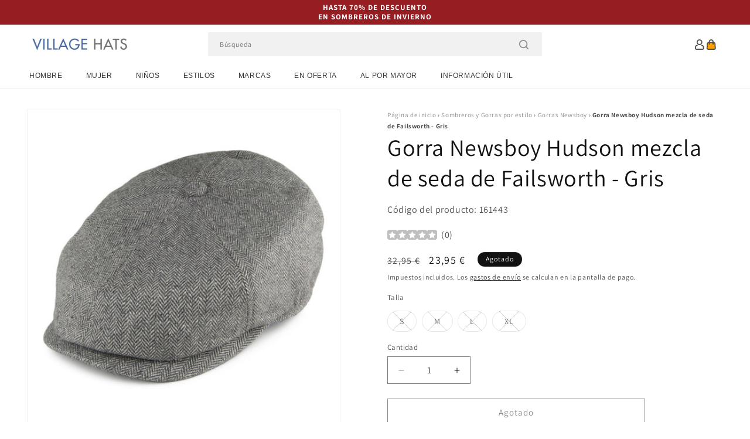

--- FILE ---
content_type: text/html; charset=utf-8
request_url: https://www.sombrerosygorras.es/products/gorra-newsboy-hudson-mezcla-de-seda-de-failsworth-gris
body_size: 59703
content:
<!doctype html>
<html class="js" lang="es">
  <head>
    <meta charset="utf-8">
    <meta http-equiv="X-UA-Compatible" content="IE=edge">
    <meta name="viewport" content="width=device-width,initial-scale=1">
    <meta name="theme-color" content="">
    <link rel="canonical" href="https://www.sombrerosygorras.es/products/gorra-newsboy-hudson-mezcla-de-seda-de-failsworth-gris"><link rel="icon" type="image/png" href="//www.sombrerosygorras.es/cdn/shop/files/villagehats-favicon.png?crop=center&height=32&v=1628265256&width=32"><link rel="preconnect" href="https://fonts.shopifycdn.com" crossorigin><title>
      Gorra Newsboy Hudson mezcla de seda de Failsworth - Gris
 &ndash; Sombreros y Gorras</title>

    
      <meta name="description" content="Esta es la gorra Newsboy Hudson mezcla de seda de Failsworth en gris. Hecha de una mezcla de seda, es perfecta para usar en los meses más cálidos de año. ¡No querrá perderse esta fantástica gorra!">
    

    

<meta property="og:site_name" content="Sombreros y Gorras">
<meta property="og:url" content="https://www.sombrerosygorras.es/products/gorra-newsboy-hudson-mezcla-de-seda-de-failsworth-gris">
<meta property="og:title" content="Gorra Newsboy Hudson mezcla de seda de Failsworth - Gris">
<meta property="og:type" content="product">
<meta property="og:description" content="Esta es la gorra Newsboy Hudson mezcla de seda de Failsworth en gris. Hecha de una mezcla de seda, es perfecta para usar en los meses más cálidos de año. ¡No querrá perderse esta fantástica gorra!"><meta property="og:image" content="http://www.sombrerosygorras.es/cdn/shop/products/161443.jpg?v=1626961825">
  <meta property="og:image:secure_url" content="https://www.sombrerosygorras.es/cdn/shop/products/161443.jpg?v=1626961825">
  <meta property="og:image:width" content="1000">
  <meta property="og:image:height" content="1000"><meta property="og:price:amount" content="23,95">
  <meta property="og:price:currency" content="EUR"><meta name="twitter:card" content="summary_large_image">
<meta name="twitter:title" content="Gorra Newsboy Hudson mezcla de seda de Failsworth - Gris">
<meta name="twitter:description" content="Esta es la gorra Newsboy Hudson mezcla de seda de Failsworth en gris. Hecha de una mezcla de seda, es perfecta para usar en los meses más cálidos de año. ¡No querrá perderse esta fantástica gorra!">


    <script src="//www.sombrerosygorras.es/cdn/shop/t/124/assets/constants.js?v=132983761750457495441767791592" defer="defer"></script>
    <script src="//www.sombrerosygorras.es/cdn/shop/t/124/assets/pubsub.js?v=158357773527763999511767791592" defer="defer"></script>
    <script src="//www.sombrerosygorras.es/cdn/shop/t/124/assets/global.js?v=170942271831532361451767791592" defer="defer"></script>
    <script src="//www.sombrerosygorras.es/cdn/shop/t/124/assets/details-disclosure.js?v=13653116266235556501767791592" defer="defer"></script>
    <script src="//www.sombrerosygorras.es/cdn/shop/t/124/assets/details-modal.js?v=117271651776773267631767791592" defer="defer"></script>
    <script src="//www.sombrerosygorras.es/cdn/shop/t/124/assets/search-form.js?v=66046018547321011411767791592" defer="defer"></script>
    <script src="//www.sombrerosygorras.es/cdn/shop/t/124/assets/custom.js?v=160029457547753305471767791592" defer="defer"></script><script src="//www.sombrerosygorras.es/cdn/shop/t/124/assets/animations.js?v=88693664871331136111767791592" defer="defer"></script><script>window.performance && window.performance.mark && window.performance.mark('shopify.content_for_header.start');</script><meta id="shopify-digital-wallet" name="shopify-digital-wallet" content="/57533464743/digital_wallets/dialog">
<meta name="shopify-checkout-api-token" content="c09d8bc12abf39477502dc04769814d8">
<meta id="in-context-paypal-metadata" data-shop-id="57533464743" data-venmo-supported="false" data-environment="production" data-locale="es_ES" data-paypal-v4="true" data-currency="EUR">
<link rel="alternate" type="application/json+oembed" href="https://www.sombrerosygorras.es/products/gorra-newsboy-hudson-mezcla-de-seda-de-failsworth-gris.oembed">
<script async="async" src="/checkouts/internal/preloads.js?locale=es-ES"></script>
<script id="apple-pay-shop-capabilities" type="application/json">{"shopId":57533464743,"countryCode":"GB","currencyCode":"EUR","merchantCapabilities":["supports3DS"],"merchantId":"gid:\/\/shopify\/Shop\/57533464743","merchantName":"Sombreros y Gorras","requiredBillingContactFields":["postalAddress","email","phone"],"requiredShippingContactFields":["postalAddress","email","phone"],"shippingType":"shipping","supportedNetworks":["visa","maestro","masterCard","amex","discover","elo"],"total":{"type":"pending","label":"Sombreros y Gorras","amount":"1.00"},"shopifyPaymentsEnabled":true,"supportsSubscriptions":true}</script>
<script id="shopify-features" type="application/json">{"accessToken":"c09d8bc12abf39477502dc04769814d8","betas":["rich-media-storefront-analytics"],"domain":"www.sombrerosygorras.es","predictiveSearch":true,"shopId":57533464743,"locale":"es"}</script>
<script>var Shopify = Shopify || {};
Shopify.shop = "hatsandcaps-es.myshopify.com";
Shopify.locale = "es";
Shopify.currency = {"active":"EUR","rate":"1.0"};
Shopify.country = "ES";
Shopify.theme = {"name":"dawn-hc\/es - winter-sale-26","id":182502228346,"schema_name":"Dawn","schema_version":"15.0.1","theme_store_id":null,"role":"main"};
Shopify.theme.handle = "null";
Shopify.theme.style = {"id":null,"handle":null};
Shopify.cdnHost = "www.sombrerosygorras.es/cdn";
Shopify.routes = Shopify.routes || {};
Shopify.routes.root = "/";</script>
<script type="module">!function(o){(o.Shopify=o.Shopify||{}).modules=!0}(window);</script>
<script>!function(o){function n(){var o=[];function n(){o.push(Array.prototype.slice.apply(arguments))}return n.q=o,n}var t=o.Shopify=o.Shopify||{};t.loadFeatures=n(),t.autoloadFeatures=n()}(window);</script>
<script id="shop-js-analytics" type="application/json">{"pageType":"product"}</script>
<script defer="defer" async type="module" src="//www.sombrerosygorras.es/cdn/shopifycloud/shop-js/modules/v2/client.init-shop-cart-sync_BauuRneq.es.esm.js"></script>
<script defer="defer" async type="module" src="//www.sombrerosygorras.es/cdn/shopifycloud/shop-js/modules/v2/chunk.common_JQpvZAPo.esm.js"></script>
<script defer="defer" async type="module" src="//www.sombrerosygorras.es/cdn/shopifycloud/shop-js/modules/v2/chunk.modal_Cc_JA9bg.esm.js"></script>
<script type="module">
  await import("//www.sombrerosygorras.es/cdn/shopifycloud/shop-js/modules/v2/client.init-shop-cart-sync_BauuRneq.es.esm.js");
await import("//www.sombrerosygorras.es/cdn/shopifycloud/shop-js/modules/v2/chunk.common_JQpvZAPo.esm.js");
await import("//www.sombrerosygorras.es/cdn/shopifycloud/shop-js/modules/v2/chunk.modal_Cc_JA9bg.esm.js");

  window.Shopify.SignInWithShop?.initShopCartSync?.({"fedCMEnabled":true,"windoidEnabled":true});

</script>
<script id="__st">var __st={"a":57533464743,"offset":0,"reqid":"0735e1d0-be27-4209-85cd-4aa4f82e0de3-1769547320","pageurl":"www.sombrerosygorras.es\/products\/gorra-newsboy-hudson-mezcla-de-seda-de-failsworth-gris","u":"e02e4a7a26b9","p":"product","rtyp":"product","rid":6927474819239};</script>
<script>window.ShopifyPaypalV4VisibilityTracking = true;</script>
<script id="captcha-bootstrap">!function(){'use strict';const t='contact',e='account',n='new_comment',o=[[t,t],['blogs',n],['comments',n],[t,'customer']],c=[[e,'customer_login'],[e,'guest_login'],[e,'recover_customer_password'],[e,'create_customer']],r=t=>t.map((([t,e])=>`form[action*='/${t}']:not([data-nocaptcha='true']) input[name='form_type'][value='${e}']`)).join(','),a=t=>()=>t?[...document.querySelectorAll(t)].map((t=>t.form)):[];function s(){const t=[...o],e=r(t);return a(e)}const i='password',u='form_key',d=['recaptcha-v3-token','g-recaptcha-response','h-captcha-response',i],f=()=>{try{return window.sessionStorage}catch{return}},m='__shopify_v',_=t=>t.elements[u];function p(t,e,n=!1){try{const o=window.sessionStorage,c=JSON.parse(o.getItem(e)),{data:r}=function(t){const{data:e,action:n}=t;return t[m]||n?{data:e,action:n}:{data:t,action:n}}(c);for(const[e,n]of Object.entries(r))t.elements[e]&&(t.elements[e].value=n);n&&o.removeItem(e)}catch(o){console.error('form repopulation failed',{error:o})}}const l='form_type',E='cptcha';function T(t){t.dataset[E]=!0}const w=window,h=w.document,L='Shopify',v='ce_forms',y='captcha';let A=!1;((t,e)=>{const n=(g='f06e6c50-85a8-45c8-87d0-21a2b65856fe',I='https://cdn.shopify.com/shopifycloud/storefront-forms-hcaptcha/ce_storefront_forms_captcha_hcaptcha.v1.5.2.iife.js',D={infoText:'Protegido por hCaptcha',privacyText:'Privacidad',termsText:'Términos'},(t,e,n)=>{const o=w[L][v],c=o.bindForm;if(c)return c(t,g,e,D).then(n);var r;o.q.push([[t,g,e,D],n]),r=I,A||(h.body.append(Object.assign(h.createElement('script'),{id:'captcha-provider',async:!0,src:r})),A=!0)});var g,I,D;w[L]=w[L]||{},w[L][v]=w[L][v]||{},w[L][v].q=[],w[L][y]=w[L][y]||{},w[L][y].protect=function(t,e){n(t,void 0,e),T(t)},Object.freeze(w[L][y]),function(t,e,n,w,h,L){const[v,y,A,g]=function(t,e,n){const i=e?o:[],u=t?c:[],d=[...i,...u],f=r(d),m=r(i),_=r(d.filter((([t,e])=>n.includes(e))));return[a(f),a(m),a(_),s()]}(w,h,L),I=t=>{const e=t.target;return e instanceof HTMLFormElement?e:e&&e.form},D=t=>v().includes(t);t.addEventListener('submit',(t=>{const e=I(t);if(!e)return;const n=D(e)&&!e.dataset.hcaptchaBound&&!e.dataset.recaptchaBound,o=_(e),c=g().includes(e)&&(!o||!o.value);(n||c)&&t.preventDefault(),c&&!n&&(function(t){try{if(!f())return;!function(t){const e=f();if(!e)return;const n=_(t);if(!n)return;const o=n.value;o&&e.removeItem(o)}(t);const e=Array.from(Array(32),(()=>Math.random().toString(36)[2])).join('');!function(t,e){_(t)||t.append(Object.assign(document.createElement('input'),{type:'hidden',name:u})),t.elements[u].value=e}(t,e),function(t,e){const n=f();if(!n)return;const o=[...t.querySelectorAll(`input[type='${i}']`)].map((({name:t})=>t)),c=[...d,...o],r={};for(const[a,s]of new FormData(t).entries())c.includes(a)||(r[a]=s);n.setItem(e,JSON.stringify({[m]:1,action:t.action,data:r}))}(t,e)}catch(e){console.error('failed to persist form',e)}}(e),e.submit())}));const S=(t,e)=>{t&&!t.dataset[E]&&(n(t,e.some((e=>e===t))),T(t))};for(const o of['focusin','change'])t.addEventListener(o,(t=>{const e=I(t);D(e)&&S(e,y())}));const B=e.get('form_key'),M=e.get(l),P=B&&M;t.addEventListener('DOMContentLoaded',(()=>{const t=y();if(P)for(const e of t)e.elements[l].value===M&&p(e,B);[...new Set([...A(),...v().filter((t=>'true'===t.dataset.shopifyCaptcha))])].forEach((e=>S(e,t)))}))}(h,new URLSearchParams(w.location.search),n,t,e,['guest_login'])})(!0,!0)}();</script>
<script integrity="sha256-4kQ18oKyAcykRKYeNunJcIwy7WH5gtpwJnB7kiuLZ1E=" data-source-attribution="shopify.loadfeatures" defer="defer" src="//www.sombrerosygorras.es/cdn/shopifycloud/storefront/assets/storefront/load_feature-a0a9edcb.js" crossorigin="anonymous"></script>
<script data-source-attribution="shopify.dynamic_checkout.dynamic.init">var Shopify=Shopify||{};Shopify.PaymentButton=Shopify.PaymentButton||{isStorefrontPortableWallets:!0,init:function(){window.Shopify.PaymentButton.init=function(){};var t=document.createElement("script");t.src="https://www.sombrerosygorras.es/cdn/shopifycloud/portable-wallets/latest/portable-wallets.es.js",t.type="module",document.head.appendChild(t)}};
</script>
<script data-source-attribution="shopify.dynamic_checkout.buyer_consent">
  function portableWalletsHideBuyerConsent(e){var t=document.getElementById("shopify-buyer-consent"),n=document.getElementById("shopify-subscription-policy-button");t&&n&&(t.classList.add("hidden"),t.setAttribute("aria-hidden","true"),n.removeEventListener("click",e))}function portableWalletsShowBuyerConsent(e){var t=document.getElementById("shopify-buyer-consent"),n=document.getElementById("shopify-subscription-policy-button");t&&n&&(t.classList.remove("hidden"),t.removeAttribute("aria-hidden"),n.addEventListener("click",e))}window.Shopify?.PaymentButton&&(window.Shopify.PaymentButton.hideBuyerConsent=portableWalletsHideBuyerConsent,window.Shopify.PaymentButton.showBuyerConsent=portableWalletsShowBuyerConsent);
</script>
<script>
  function portableWalletsCleanup(e){e&&e.src&&console.error("Failed to load portable wallets script "+e.src);var t=document.querySelectorAll("shopify-accelerated-checkout .shopify-payment-button__skeleton, shopify-accelerated-checkout-cart .wallet-cart-button__skeleton"),e=document.getElementById("shopify-buyer-consent");for(let e=0;e<t.length;e++)t[e].remove();e&&e.remove()}function portableWalletsNotLoadedAsModule(e){e instanceof ErrorEvent&&"string"==typeof e.message&&e.message.includes("import.meta")&&"string"==typeof e.filename&&e.filename.includes("portable-wallets")&&(window.removeEventListener("error",portableWalletsNotLoadedAsModule),window.Shopify.PaymentButton.failedToLoad=e,"loading"===document.readyState?document.addEventListener("DOMContentLoaded",window.Shopify.PaymentButton.init):window.Shopify.PaymentButton.init())}window.addEventListener("error",portableWalletsNotLoadedAsModule);
</script>

<script type="module" src="https://www.sombrerosygorras.es/cdn/shopifycloud/portable-wallets/latest/portable-wallets.es.js" onError="portableWalletsCleanup(this)" crossorigin="anonymous"></script>
<script nomodule>
  document.addEventListener("DOMContentLoaded", portableWalletsCleanup);
</script>

<script id='scb4127' type='text/javascript' async='' src='https://www.sombrerosygorras.es/cdn/shopifycloud/privacy-banner/storefront-banner.js'></script><link id="shopify-accelerated-checkout-styles" rel="stylesheet" media="screen" href="https://www.sombrerosygorras.es/cdn/shopifycloud/portable-wallets/latest/accelerated-checkout-backwards-compat.css" crossorigin="anonymous">
<style id="shopify-accelerated-checkout-cart">
        #shopify-buyer-consent {
  margin-top: 1em;
  display: inline-block;
  width: 100%;
}

#shopify-buyer-consent.hidden {
  display: none;
}

#shopify-subscription-policy-button {
  background: none;
  border: none;
  padding: 0;
  text-decoration: underline;
  font-size: inherit;
  cursor: pointer;
}

#shopify-subscription-policy-button::before {
  box-shadow: none;
}

      </style>
<script id="sections-script" data-sections="header-alt" defer="defer" src="//www.sombrerosygorras.es/cdn/shop/t/124/compiled_assets/scripts.js?v=8247"></script>
<script>window.performance && window.performance.mark && window.performance.mark('shopify.content_for_header.end');</script>


    <style data-shopify>
      @font-face {
  font-family: Assistant;
  font-weight: 400;
  font-style: normal;
  font-display: swap;
  src: url("//www.sombrerosygorras.es/cdn/fonts/assistant/assistant_n4.9120912a469cad1cc292572851508ca49d12e768.woff2") format("woff2"),
       url("//www.sombrerosygorras.es/cdn/fonts/assistant/assistant_n4.6e9875ce64e0fefcd3f4446b7ec9036b3ddd2985.woff") format("woff");
}

      @font-face {
  font-family: Assistant;
  font-weight: 700;
  font-style: normal;
  font-display: swap;
  src: url("//www.sombrerosygorras.es/cdn/fonts/assistant/assistant_n7.bf44452348ec8b8efa3aa3068825305886b1c83c.woff2") format("woff2"),
       url("//www.sombrerosygorras.es/cdn/fonts/assistant/assistant_n7.0c887fee83f6b3bda822f1150b912c72da0f7b64.woff") format("woff");
}

      
      
      @font-face {
  font-family: Assistant;
  font-weight: 400;
  font-style: normal;
  font-display: swap;
  src: url("//www.sombrerosygorras.es/cdn/fonts/assistant/assistant_n4.9120912a469cad1cc292572851508ca49d12e768.woff2") format("woff2"),
       url("//www.sombrerosygorras.es/cdn/fonts/assistant/assistant_n4.6e9875ce64e0fefcd3f4446b7ec9036b3ddd2985.woff") format("woff");
}


      
        :root,
        .color-background-1 {
          --color-background: 255,255,255;
        
          --gradient-background: #ffffff;
        

        

        --color-foreground: 18,18,18;
        --color-background-contrast: 191,191,191;
        --color-shadow: 18,18,18;
        --color-button: 18,18,18;
        --color-button-text: 255,255,255;
        --color-secondary-button: 255,255,255;
        --color-secondary-button-text: 18,18,18;
        --color-link: 18,18,18;
        --color-badge-foreground: 18,18,18;
        --color-badge-background: 255,255,255;
        --color-badge-border: 18,18,18;
        --payment-terms-background-color: rgb(255 255 255);
      }
      
        
        .color-background-2 {
          --color-background: 243,243,243;
        
          --gradient-background: #f3f3f3;
        

        

        --color-foreground: 18,18,18;
        --color-background-contrast: 179,179,179;
        --color-shadow: 18,18,18;
        --color-button: 18,18,18;
        --color-button-text: 243,243,243;
        --color-secondary-button: 243,243,243;
        --color-secondary-button-text: 18,18,18;
        --color-link: 18,18,18;
        --color-badge-foreground: 18,18,18;
        --color-badge-background: 243,243,243;
        --color-badge-border: 18,18,18;
        --payment-terms-background-color: rgb(243 243 243);
      }
      
        
        .color-inverse {
          --color-background: 18,18,18;
        
          --gradient-background: #121212;
        

        

        --color-foreground: 255,255,255;
        --color-background-contrast: 146,146,146;
        --color-shadow: 18,18,18;
        --color-button: 255,255,255;
        --color-button-text: 18,18,18;
        --color-secondary-button: 18,18,18;
        --color-secondary-button-text: 255,255,255;
        --color-link: 255,255,255;
        --color-badge-foreground: 255,255,255;
        --color-badge-background: 18,18,18;
        --color-badge-border: 255,255,255;
        --payment-terms-background-color: rgb(18 18 18);
      }
      
        
        .color-accent-1 {
          --color-background: 242,242,242;
        
          --gradient-background: #f2f2f2;
        

        

        --color-foreground: 137,0,0;
        --color-background-contrast: 178,178,178;
        --color-shadow: 18,18,18;
        --color-button: 255,255,255;
        --color-button-text: 18,18,18;
        --color-secondary-button: 242,242,242;
        --color-secondary-button-text: 137,0,0;
        --color-link: 137,0,0;
        --color-badge-foreground: 137,0,0;
        --color-badge-background: 242,242,242;
        --color-badge-border: 137,0,0;
        --payment-terms-background-color: rgb(242 242 242);
      }
      
        
        .color-accent-2 {
          --color-background: 150,29,34;
        
          --gradient-background: #961d22;
        

        

        --color-foreground: 255,255,255;
        --color-background-contrast: 43,8,10;
        --color-shadow: 18,18,18;
        --color-button: 255,255,255;
        --color-button-text: 150,29,34;
        --color-secondary-button: 150,29,34;
        --color-secondary-button-text: 255,255,255;
        --color-link: 255,255,255;
        --color-badge-foreground: 255,255,255;
        --color-badge-background: 150,29,34;
        --color-badge-border: 255,255,255;
        --payment-terms-background-color: rgb(150 29 34);
      }
      

      body, .color-background-1, .color-background-2, .color-inverse, .color-accent-1, .color-accent-2 {
        color: rgba(var(--color-foreground), 0.75);
        background-color: rgb(var(--color-background));
      }

      :root {
        --font-body-family: Assistant, sans-serif;
        --font-body-style: normal;
        --font-body-weight: 400;
        --font-body-weight-bold: 700;

        --font-heading-family: Assistant, sans-serif;
        --font-heading-style: normal;
        --font-heading-weight: 400;

        --font-body-scale: 1.0;
        --font-heading-scale: 1.0;

        --media-padding: px;
        --media-border-opacity: 0.05;
        --media-border-width: 1px;
        --media-radius: 0px;
        --media-shadow-opacity: 0.0;
        --media-shadow-horizontal-offset: 0px;
        --media-shadow-vertical-offset: 4px;
        --media-shadow-blur-radius: 5px;
        --media-shadow-visible: 0;

        --page-width: 202rem;
        --page-width-margin: 0rem;

        --product-card-image-padding: 0.0rem;
        --product-card-corner-radius: 0.0rem;
        --product-card-text-alignment: left;
        --product-card-border-width: 0.0rem;
        --product-card-border-opacity: 0.1;
        --product-card-shadow-opacity: 0.0;
        --product-card-shadow-visible: 0;
        --product-card-shadow-horizontal-offset: 0.0rem;
        --product-card-shadow-vertical-offset: 0.4rem;
        --product-card-shadow-blur-radius: 0.5rem;

        --collection-card-image-padding: 0.0rem;
        --collection-card-corner-radius: 0.0rem;
        --collection-card-text-alignment: left;
        --collection-card-border-width: 0.0rem;
        --collection-card-border-opacity: 0.0;
        --collection-card-shadow-opacity: 0.1;
        --collection-card-shadow-visible: 1;
        --collection-card-shadow-horizontal-offset: 0.0rem;
        --collection-card-shadow-vertical-offset: 0.0rem;
        --collection-card-shadow-blur-radius: 0.0rem;

        --blog-card-image-padding: 0.0rem;
        --blog-card-corner-radius: 0.0rem;
        --blog-card-text-alignment: left;
        --blog-card-border-width: 0.0rem;
        --blog-card-border-opacity: 0.0;
        --blog-card-shadow-opacity: 0.1;
        --blog-card-shadow-visible: 1;
        --blog-card-shadow-horizontal-offset: 0.0rem;
        --blog-card-shadow-vertical-offset: 0.0rem;
        --blog-card-shadow-blur-radius: 0.0rem;

        --badge-corner-radius: 4.0rem;

        --popup-border-width: 1px;
        --popup-border-opacity: 0.1;
        --popup-corner-radius: 0px;
        --popup-shadow-opacity: 0.0;
        --popup-shadow-horizontal-offset: 0px;
        --popup-shadow-vertical-offset: 4px;
        --popup-shadow-blur-radius: 5px;

        --drawer-border-width: 1px;
        --drawer-border-opacity: 0.1;
        --drawer-shadow-opacity: 0.0;
        --drawer-shadow-horizontal-offset: 0px;
        --drawer-shadow-vertical-offset: 4px;
        --drawer-shadow-blur-radius: 5px;

        --spacing-sections-desktop: 0px;
        --spacing-sections-mobile: 0px;

        --grid-desktop-vertical-spacing: 8px;
        --grid-desktop-horizontal-spacing: 8px;
        --grid-mobile-vertical-spacing: 4px;
        --grid-mobile-horizontal-spacing: 4px;

        --text-boxes-border-opacity: 0.1;
        --text-boxes-border-width: 0px;
        --text-boxes-radius: 0px;
        --text-boxes-shadow-opacity: 0.0;
        --text-boxes-shadow-visible: 0;
        --text-boxes-shadow-horizontal-offset: 0px;
        --text-boxes-shadow-vertical-offset: 4px;
        --text-boxes-shadow-blur-radius: 5px;

        --buttons-radius: 0px;
        --buttons-radius-outset: 0px;
        --buttons-border-width: 1px;
        --buttons-border-opacity: 1.0;
        --buttons-shadow-opacity: 0.0;
        --buttons-shadow-visible: 0;
        --buttons-shadow-horizontal-offset: 0px;
        --buttons-shadow-vertical-offset: 4px;
        --buttons-shadow-blur-radius: 5px;
        --buttons-border-offset: 0px;

        --inputs-radius: 0px;
        --inputs-border-width: 1px;
        --inputs-border-opacity: 0.55;
        --inputs-shadow-opacity: 0.0;
        --inputs-shadow-horizontal-offset: 0px;
        --inputs-margin-offset: 0px;
        --inputs-shadow-vertical-offset: 4px;
        --inputs-shadow-blur-radius: 5px;
        --inputs-radius-outset: 0px;

        --variant-pills-radius: 40px;
        --variant-pills-border-width: 1px;
        --variant-pills-border-opacity: 0.55;
        --variant-pills-shadow-opacity: 0.0;
        --variant-pills-shadow-horizontal-offset: 0px;
        --variant-pills-shadow-vertical-offset: 4px;
        --variant-pills-shadow-blur-radius: 5px;

        --color-sale-text: 250, 69, 69;
      }

      *,
      *::before,
      *::after {
        box-sizing: inherit;
      }

      html {
        box-sizing: border-box;
        font-size: calc(var(--font-body-scale) * 62.5%);
        height: 100%;
      }

      body {
        display: grid;
        grid-template-rows: auto auto 1fr auto;
        grid-template-columns: 100%;
        min-height: 100%;
        margin: 0;
        font-size: 1.5rem;
        letter-spacing: 0.06rem;
        line-height: calc(1 + 0.8 / var(--font-body-scale));
        font-family: var(--font-body-family);
        font-style: var(--font-body-style);
        font-weight: var(--font-body-weight);
      }

      @media screen and (min-width: 750px) {
        body {
          font-size: 1.6rem;
        }
      }
    </style>

    <link href="//www.sombrerosygorras.es/cdn/shop/t/124/assets/base.css?v=9935978080642652711767791592" rel="stylesheet" type="text/css" media="all" />
    <link href="//www.sombrerosygorras.es/cdn/shop/t/124/assets/custom.css?v=95326523406766334361767791592" rel="stylesheet" type="text/css" media="all" />
    <link rel="stylesheet" href="//www.sombrerosygorras.es/cdn/shop/t/124/assets/component-cart-items.css?v=77791345132441239161767791592" media="print" onload="this.media='all'"><link href="//www.sombrerosygorras.es/cdn/shop/t/124/assets/component-cart-drawer.css?v=58451691926116899181767791592" rel="stylesheet" type="text/css" media="all" />
      <link href="//www.sombrerosygorras.es/cdn/shop/t/124/assets/component-cart.css?v=165982380921400067651767791592" rel="stylesheet" type="text/css" media="all" />
      <link href="//www.sombrerosygorras.es/cdn/shop/t/124/assets/component-totals.css?v=15906652033866631521767791592" rel="stylesheet" type="text/css" media="all" />
      <link href="//www.sombrerosygorras.es/cdn/shop/t/124/assets/component-price.css?v=70172745017360139101767791592" rel="stylesheet" type="text/css" media="all" />
      <link href="//www.sombrerosygorras.es/cdn/shop/t/124/assets/component-discounts.css?v=152760482443307489271767791592" rel="stylesheet" type="text/css" media="all" />

      <link rel="preload" as="font" href="//www.sombrerosygorras.es/cdn/fonts/assistant/assistant_n4.9120912a469cad1cc292572851508ca49d12e768.woff2" type="font/woff2" crossorigin>
      

      <link rel="preload" as="font" href="//www.sombrerosygorras.es/cdn/fonts/assistant/assistant_n4.9120912a469cad1cc292572851508ca49d12e768.woff2" type="font/woff2" crossorigin>
      
<link href="//www.sombrerosygorras.es/cdn/shop/t/124/assets/component-localization-form.css?v=120620094879297847921767791592" rel="stylesheet" type="text/css" media="all" />
      <script src="//www.sombrerosygorras.es/cdn/shop/t/124/assets/localization-form.js?v=144176611646395275351767791592" defer="defer"></script><link
        rel="stylesheet"
        href="//www.sombrerosygorras.es/cdn/shop/t/124/assets/component-predictive-search.css?v=118923337488134913561767791592"
        media="print"
        onload="this.media='all'"
      ><script>
      if (Shopify.designMode) {
        document.documentElement.classList.add('shopify-design-mode');
      }
    </script><style>#shopify-pc__banner__btn-decline, #shopify-pc__prefs__header-decline { display: none; }</style><script src="https://cdn.shopify.com/extensions/019b0289-a7b2-75c4-bc89-75da59821462/avada-app-75/assets/air-reviews.js" type="text/javascript" defer="defer"></script>
<script src="https://cdn.shopify.com/extensions/019b0289-a7b2-75c4-bc89-75da59821462/avada-app-75/assets/air-reviews-block.js" type="text/javascript" defer="defer"></script>
<script src="https://cdn.shopify.com/extensions/20f458b6-2d41-4429-88b8-04abafc04016/forms-2299/assets/shopify-forms-loader.js" type="text/javascript" defer="defer"></script>
<script src="https://cdn.shopify.com/extensions/019b0289-a7b2-75c4-bc89-75da59821462/avada-app-75/assets/air-reviews-summary.js" type="text/javascript" defer="defer"></script>
<link href="https://monorail-edge.shopifysvc.com" rel="dns-prefetch">
<script>(function(){if ("sendBeacon" in navigator && "performance" in window) {try {var session_token_from_headers = performance.getEntriesByType('navigation')[0].serverTiming.find(x => x.name == '_s').description;} catch {var session_token_from_headers = undefined;}var session_cookie_matches = document.cookie.match(/_shopify_s=([^;]*)/);var session_token_from_cookie = session_cookie_matches && session_cookie_matches.length === 2 ? session_cookie_matches[1] : "";var session_token = session_token_from_headers || session_token_from_cookie || "";function handle_abandonment_event(e) {var entries = performance.getEntries().filter(function(entry) {return /monorail-edge.shopifysvc.com/.test(entry.name);});if (!window.abandonment_tracked && entries.length === 0) {window.abandonment_tracked = true;var currentMs = Date.now();var navigation_start = performance.timing.navigationStart;var payload = {shop_id: 57533464743,url: window.location.href,navigation_start,duration: currentMs - navigation_start,session_token,page_type: "product"};window.navigator.sendBeacon("https://monorail-edge.shopifysvc.com/v1/produce", JSON.stringify({schema_id: "online_store_buyer_site_abandonment/1.1",payload: payload,metadata: {event_created_at_ms: currentMs,event_sent_at_ms: currentMs}}));}}window.addEventListener('pagehide', handle_abandonment_event);}}());</script>
<script id="web-pixels-manager-setup">(function e(e,d,r,n,o){if(void 0===o&&(o={}),!Boolean(null===(a=null===(i=window.Shopify)||void 0===i?void 0:i.analytics)||void 0===a?void 0:a.replayQueue)){var i,a;window.Shopify=window.Shopify||{};var t=window.Shopify;t.analytics=t.analytics||{};var s=t.analytics;s.replayQueue=[],s.publish=function(e,d,r){return s.replayQueue.push([e,d,r]),!0};try{self.performance.mark("wpm:start")}catch(e){}var l=function(){var e={modern:/Edge?\/(1{2}[4-9]|1[2-9]\d|[2-9]\d{2}|\d{4,})\.\d+(\.\d+|)|Firefox\/(1{2}[4-9]|1[2-9]\d|[2-9]\d{2}|\d{4,})\.\d+(\.\d+|)|Chrom(ium|e)\/(9{2}|\d{3,})\.\d+(\.\d+|)|(Maci|X1{2}).+ Version\/(15\.\d+|(1[6-9]|[2-9]\d|\d{3,})\.\d+)([,.]\d+|)( \(\w+\)|)( Mobile\/\w+|) Safari\/|Chrome.+OPR\/(9{2}|\d{3,})\.\d+\.\d+|(CPU[ +]OS|iPhone[ +]OS|CPU[ +]iPhone|CPU IPhone OS|CPU iPad OS)[ +]+(15[._]\d+|(1[6-9]|[2-9]\d|\d{3,})[._]\d+)([._]\d+|)|Android:?[ /-](13[3-9]|1[4-9]\d|[2-9]\d{2}|\d{4,})(\.\d+|)(\.\d+|)|Android.+Firefox\/(13[5-9]|1[4-9]\d|[2-9]\d{2}|\d{4,})\.\d+(\.\d+|)|Android.+Chrom(ium|e)\/(13[3-9]|1[4-9]\d|[2-9]\d{2}|\d{4,})\.\d+(\.\d+|)|SamsungBrowser\/([2-9]\d|\d{3,})\.\d+/,legacy:/Edge?\/(1[6-9]|[2-9]\d|\d{3,})\.\d+(\.\d+|)|Firefox\/(5[4-9]|[6-9]\d|\d{3,})\.\d+(\.\d+|)|Chrom(ium|e)\/(5[1-9]|[6-9]\d|\d{3,})\.\d+(\.\d+|)([\d.]+$|.*Safari\/(?![\d.]+ Edge\/[\d.]+$))|(Maci|X1{2}).+ Version\/(10\.\d+|(1[1-9]|[2-9]\d|\d{3,})\.\d+)([,.]\d+|)( \(\w+\)|)( Mobile\/\w+|) Safari\/|Chrome.+OPR\/(3[89]|[4-9]\d|\d{3,})\.\d+\.\d+|(CPU[ +]OS|iPhone[ +]OS|CPU[ +]iPhone|CPU IPhone OS|CPU iPad OS)[ +]+(10[._]\d+|(1[1-9]|[2-9]\d|\d{3,})[._]\d+)([._]\d+|)|Android:?[ /-](13[3-9]|1[4-9]\d|[2-9]\d{2}|\d{4,})(\.\d+|)(\.\d+|)|Mobile Safari.+OPR\/([89]\d|\d{3,})\.\d+\.\d+|Android.+Firefox\/(13[5-9]|1[4-9]\d|[2-9]\d{2}|\d{4,})\.\d+(\.\d+|)|Android.+Chrom(ium|e)\/(13[3-9]|1[4-9]\d|[2-9]\d{2}|\d{4,})\.\d+(\.\d+|)|Android.+(UC? ?Browser|UCWEB|U3)[ /]?(15\.([5-9]|\d{2,})|(1[6-9]|[2-9]\d|\d{3,})\.\d+)\.\d+|SamsungBrowser\/(5\.\d+|([6-9]|\d{2,})\.\d+)|Android.+MQ{2}Browser\/(14(\.(9|\d{2,})|)|(1[5-9]|[2-9]\d|\d{3,})(\.\d+|))(\.\d+|)|K[Aa][Ii]OS\/(3\.\d+|([4-9]|\d{2,})\.\d+)(\.\d+|)/},d=e.modern,r=e.legacy,n=navigator.userAgent;return n.match(d)?"modern":n.match(r)?"legacy":"unknown"}(),u="modern"===l?"modern":"legacy",c=(null!=n?n:{modern:"",legacy:""})[u],f=function(e){return[e.baseUrl,"/wpm","/b",e.hashVersion,"modern"===e.buildTarget?"m":"l",".js"].join("")}({baseUrl:d,hashVersion:r,buildTarget:u}),m=function(e){var d=e.version,r=e.bundleTarget,n=e.surface,o=e.pageUrl,i=e.monorailEndpoint;return{emit:function(e){var a=e.status,t=e.errorMsg,s=(new Date).getTime(),l=JSON.stringify({metadata:{event_sent_at_ms:s},events:[{schema_id:"web_pixels_manager_load/3.1",payload:{version:d,bundle_target:r,page_url:o,status:a,surface:n,error_msg:t},metadata:{event_created_at_ms:s}}]});if(!i)return console&&console.warn&&console.warn("[Web Pixels Manager] No Monorail endpoint provided, skipping logging."),!1;try{return self.navigator.sendBeacon.bind(self.navigator)(i,l)}catch(e){}var u=new XMLHttpRequest;try{return u.open("POST",i,!0),u.setRequestHeader("Content-Type","text/plain"),u.send(l),!0}catch(e){return console&&console.warn&&console.warn("[Web Pixels Manager] Got an unhandled error while logging to Monorail."),!1}}}}({version:r,bundleTarget:l,surface:e.surface,pageUrl:self.location.href,monorailEndpoint:e.monorailEndpoint});try{o.browserTarget=l,function(e){var d=e.src,r=e.async,n=void 0===r||r,o=e.onload,i=e.onerror,a=e.sri,t=e.scriptDataAttributes,s=void 0===t?{}:t,l=document.createElement("script"),u=document.querySelector("head"),c=document.querySelector("body");if(l.async=n,l.src=d,a&&(l.integrity=a,l.crossOrigin="anonymous"),s)for(var f in s)if(Object.prototype.hasOwnProperty.call(s,f))try{l.dataset[f]=s[f]}catch(e){}if(o&&l.addEventListener("load",o),i&&l.addEventListener("error",i),u)u.appendChild(l);else{if(!c)throw new Error("Did not find a head or body element to append the script");c.appendChild(l)}}({src:f,async:!0,onload:function(){if(!function(){var e,d;return Boolean(null===(d=null===(e=window.Shopify)||void 0===e?void 0:e.analytics)||void 0===d?void 0:d.initialized)}()){var d=window.webPixelsManager.init(e)||void 0;if(d){var r=window.Shopify.analytics;r.replayQueue.forEach((function(e){var r=e[0],n=e[1],o=e[2];d.publishCustomEvent(r,n,o)})),r.replayQueue=[],r.publish=d.publishCustomEvent,r.visitor=d.visitor,r.initialized=!0}}},onerror:function(){return m.emit({status:"failed",errorMsg:"".concat(f," has failed to load")})},sri:function(e){var d=/^sha384-[A-Za-z0-9+/=]+$/;return"string"==typeof e&&d.test(e)}(c)?c:"",scriptDataAttributes:o}),m.emit({status:"loading"})}catch(e){m.emit({status:"failed",errorMsg:(null==e?void 0:e.message)||"Unknown error"})}}})({shopId: 57533464743,storefrontBaseUrl: "https://www.sombrerosygorras.es",extensionsBaseUrl: "https://extensions.shopifycdn.com/cdn/shopifycloud/web-pixels-manager",monorailEndpoint: "https://monorail-edge.shopifysvc.com/unstable/produce_batch",surface: "storefront-renderer",enabledBetaFlags: ["2dca8a86"],webPixelsConfigList: [{"id":"621609127","configuration":"{\"config\":\"{\\\"pixel_id\\\":\\\"G-601K50T97T\\\",\\\"gtag_events\\\":[{\\\"type\\\":\\\"purchase\\\",\\\"action_label\\\":\\\"G-601K50T97T\\\"},{\\\"type\\\":\\\"page_view\\\",\\\"action_label\\\":\\\"G-601K50T97T\\\"},{\\\"type\\\":\\\"view_item\\\",\\\"action_label\\\":\\\"G-601K50T97T\\\"},{\\\"type\\\":\\\"search\\\",\\\"action_label\\\":\\\"G-601K50T97T\\\"},{\\\"type\\\":\\\"add_to_cart\\\",\\\"action_label\\\":\\\"G-601K50T97T\\\"},{\\\"type\\\":\\\"begin_checkout\\\",\\\"action_label\\\":\\\"G-601K50T97T\\\"},{\\\"type\\\":\\\"add_payment_info\\\",\\\"action_label\\\":\\\"G-601K50T97T\\\"}],\\\"enable_monitoring_mode\\\":false}\"}","eventPayloadVersion":"v1","runtimeContext":"OPEN","scriptVersion":"b2a88bafab3e21179ed38636efcd8a93","type":"APP","apiClientId":1780363,"privacyPurposes":[],"dataSharingAdjustments":{"protectedCustomerApprovalScopes":["read_customer_address","read_customer_email","read_customer_name","read_customer_personal_data","read_customer_phone"]}},{"id":"30900391","eventPayloadVersion":"1","runtimeContext":"LAX","scriptVersion":"4","type":"CUSTOM","privacyPurposes":[],"name":"google-tag-and-gtm"},{"id":"38928551","eventPayloadVersion":"1","runtimeContext":"LAX","scriptVersion":"1","type":"CUSTOM","privacyPurposes":[],"name":"ms-ads"},{"id":"shopify-app-pixel","configuration":"{}","eventPayloadVersion":"v1","runtimeContext":"STRICT","scriptVersion":"0450","apiClientId":"shopify-pixel","type":"APP","privacyPurposes":["ANALYTICS","MARKETING"]},{"id":"shopify-custom-pixel","eventPayloadVersion":"v1","runtimeContext":"LAX","scriptVersion":"0450","apiClientId":"shopify-pixel","type":"CUSTOM","privacyPurposes":["ANALYTICS","MARKETING"]}],isMerchantRequest: false,initData: {"shop":{"name":"Sombreros y Gorras","paymentSettings":{"currencyCode":"EUR"},"myshopifyDomain":"hatsandcaps-es.myshopify.com","countryCode":"GB","storefrontUrl":"https:\/\/www.sombrerosygorras.es"},"customer":null,"cart":null,"checkout":null,"productVariants":[{"price":{"amount":23.95,"currencyCode":"EUR"},"product":{"title":"Gorra Newsboy Hudson mezcla de seda de Failsworth - Gris","vendor":"Failsworth","id":"6927474819239","untranslatedTitle":"Gorra Newsboy Hudson mezcla de seda de Failsworth - Gris","url":"\/products\/gorra-newsboy-hudson-mezcla-de-seda-de-failsworth-gris","type":"Hats"},"id":"40748913361063","image":{"src":"\/\/www.sombrerosygorras.es\/cdn\/shop\/products\/161443.jpg?v=1626961825"},"sku":"161443GRYS","title":"S","untranslatedTitle":"S"},{"price":{"amount":23.95,"currencyCode":"EUR"},"product":{"title":"Gorra Newsboy Hudson mezcla de seda de Failsworth - Gris","vendor":"Failsworth","id":"6927474819239","untranslatedTitle":"Gorra Newsboy Hudson mezcla de seda de Failsworth - Gris","url":"\/products\/gorra-newsboy-hudson-mezcla-de-seda-de-failsworth-gris","type":"Hats"},"id":"40748913393831","image":{"src":"\/\/www.sombrerosygorras.es\/cdn\/shop\/products\/161443.jpg?v=1626961825"},"sku":"161443GRYM","title":"M","untranslatedTitle":"M"},{"price":{"amount":23.95,"currencyCode":"EUR"},"product":{"title":"Gorra Newsboy Hudson mezcla de seda de Failsworth - Gris","vendor":"Failsworth","id":"6927474819239","untranslatedTitle":"Gorra Newsboy Hudson mezcla de seda de Failsworth - Gris","url":"\/products\/gorra-newsboy-hudson-mezcla-de-seda-de-failsworth-gris","type":"Hats"},"id":"40748913426599","image":{"src":"\/\/www.sombrerosygorras.es\/cdn\/shop\/products\/161443.jpg?v=1626961825"},"sku":"161443GRYL","title":"L","untranslatedTitle":"L"},{"price":{"amount":23.95,"currencyCode":"EUR"},"product":{"title":"Gorra Newsboy Hudson mezcla de seda de Failsworth - Gris","vendor":"Failsworth","id":"6927474819239","untranslatedTitle":"Gorra Newsboy Hudson mezcla de seda de Failsworth - Gris","url":"\/products\/gorra-newsboy-hudson-mezcla-de-seda-de-failsworth-gris","type":"Hats"},"id":"40748913459367","image":{"src":"\/\/www.sombrerosygorras.es\/cdn\/shop\/products\/161443.jpg?v=1626961825"},"sku":"161443GRYXL","title":"XL","untranslatedTitle":"XL"}],"purchasingCompany":null},},"https://www.sombrerosygorras.es/cdn","fcfee988w5aeb613cpc8e4bc33m6693e112",{"modern":"","legacy":""},{"shopId":"57533464743","storefrontBaseUrl":"https:\/\/www.sombrerosygorras.es","extensionBaseUrl":"https:\/\/extensions.shopifycdn.com\/cdn\/shopifycloud\/web-pixels-manager","surface":"storefront-renderer","enabledBetaFlags":"[\"2dca8a86\"]","isMerchantRequest":"false","hashVersion":"fcfee988w5aeb613cpc8e4bc33m6693e112","publish":"custom","events":"[[\"page_viewed\",{}],[\"product_viewed\",{\"productVariant\":{\"price\":{\"amount\":23.95,\"currencyCode\":\"EUR\"},\"product\":{\"title\":\"Gorra Newsboy Hudson mezcla de seda de Failsworth - Gris\",\"vendor\":\"Failsworth\",\"id\":\"6927474819239\",\"untranslatedTitle\":\"Gorra Newsboy Hudson mezcla de seda de Failsworth - Gris\",\"url\":\"\/products\/gorra-newsboy-hudson-mezcla-de-seda-de-failsworth-gris\",\"type\":\"Hats\"},\"id\":\"40748913361063\",\"image\":{\"src\":\"\/\/www.sombrerosygorras.es\/cdn\/shop\/products\/161443.jpg?v=1626961825\"},\"sku\":\"161443GRYS\",\"title\":\"S\",\"untranslatedTitle\":\"S\"}}]]"});</script><script>
  window.ShopifyAnalytics = window.ShopifyAnalytics || {};
  window.ShopifyAnalytics.meta = window.ShopifyAnalytics.meta || {};
  window.ShopifyAnalytics.meta.currency = 'EUR';
  var meta = {"product":{"id":6927474819239,"gid":"gid:\/\/shopify\/Product\/6927474819239","vendor":"Failsworth","type":"Hats","handle":"gorra-newsboy-hudson-mezcla-de-seda-de-failsworth-gris","variants":[{"id":40748913361063,"price":2395,"name":"Gorra Newsboy Hudson mezcla de seda de Failsworth - Gris - S","public_title":"S","sku":"161443GRYS"},{"id":40748913393831,"price":2395,"name":"Gorra Newsboy Hudson mezcla de seda de Failsworth - Gris - M","public_title":"M","sku":"161443GRYM"},{"id":40748913426599,"price":2395,"name":"Gorra Newsboy Hudson mezcla de seda de Failsworth - Gris - L","public_title":"L","sku":"161443GRYL"},{"id":40748913459367,"price":2395,"name":"Gorra Newsboy Hudson mezcla de seda de Failsworth - Gris - XL","public_title":"XL","sku":"161443GRYXL"}],"remote":false},"page":{"pageType":"product","resourceType":"product","resourceId":6927474819239,"requestId":"0735e1d0-be27-4209-85cd-4aa4f82e0de3-1769547320"}};
  for (var attr in meta) {
    window.ShopifyAnalytics.meta[attr] = meta[attr];
  }
</script>
<script class="analytics">
  (function () {
    var customDocumentWrite = function(content) {
      var jquery = null;

      if (window.jQuery) {
        jquery = window.jQuery;
      } else if (window.Checkout && window.Checkout.$) {
        jquery = window.Checkout.$;
      }

      if (jquery) {
        jquery('body').append(content);
      }
    };

    var hasLoggedConversion = function(token) {
      if (token) {
        return document.cookie.indexOf('loggedConversion=' + token) !== -1;
      }
      return false;
    }

    var setCookieIfConversion = function(token) {
      if (token) {
        var twoMonthsFromNow = new Date(Date.now());
        twoMonthsFromNow.setMonth(twoMonthsFromNow.getMonth() + 2);

        document.cookie = 'loggedConversion=' + token + '; expires=' + twoMonthsFromNow;
      }
    }

    var trekkie = window.ShopifyAnalytics.lib = window.trekkie = window.trekkie || [];
    if (trekkie.integrations) {
      return;
    }
    trekkie.methods = [
      'identify',
      'page',
      'ready',
      'track',
      'trackForm',
      'trackLink'
    ];
    trekkie.factory = function(method) {
      return function() {
        var args = Array.prototype.slice.call(arguments);
        args.unshift(method);
        trekkie.push(args);
        return trekkie;
      };
    };
    for (var i = 0; i < trekkie.methods.length; i++) {
      var key = trekkie.methods[i];
      trekkie[key] = trekkie.factory(key);
    }
    trekkie.load = function(config) {
      trekkie.config = config || {};
      trekkie.config.initialDocumentCookie = document.cookie;
      var first = document.getElementsByTagName('script')[0];
      var script = document.createElement('script');
      script.type = 'text/javascript';
      script.onerror = function(e) {
        var scriptFallback = document.createElement('script');
        scriptFallback.type = 'text/javascript';
        scriptFallback.onerror = function(error) {
                var Monorail = {
      produce: function produce(monorailDomain, schemaId, payload) {
        var currentMs = new Date().getTime();
        var event = {
          schema_id: schemaId,
          payload: payload,
          metadata: {
            event_created_at_ms: currentMs,
            event_sent_at_ms: currentMs
          }
        };
        return Monorail.sendRequest("https://" + monorailDomain + "/v1/produce", JSON.stringify(event));
      },
      sendRequest: function sendRequest(endpointUrl, payload) {
        // Try the sendBeacon API
        if (window && window.navigator && typeof window.navigator.sendBeacon === 'function' && typeof window.Blob === 'function' && !Monorail.isIos12()) {
          var blobData = new window.Blob([payload], {
            type: 'text/plain'
          });

          if (window.navigator.sendBeacon(endpointUrl, blobData)) {
            return true;
          } // sendBeacon was not successful

        } // XHR beacon

        var xhr = new XMLHttpRequest();

        try {
          xhr.open('POST', endpointUrl);
          xhr.setRequestHeader('Content-Type', 'text/plain');
          xhr.send(payload);
        } catch (e) {
          console.log(e);
        }

        return false;
      },
      isIos12: function isIos12() {
        return window.navigator.userAgent.lastIndexOf('iPhone; CPU iPhone OS 12_') !== -1 || window.navigator.userAgent.lastIndexOf('iPad; CPU OS 12_') !== -1;
      }
    };
    Monorail.produce('monorail-edge.shopifysvc.com',
      'trekkie_storefront_load_errors/1.1',
      {shop_id: 57533464743,
      theme_id: 182502228346,
      app_name: "storefront",
      context_url: window.location.href,
      source_url: "//www.sombrerosygorras.es/cdn/s/trekkie.storefront.a804e9514e4efded663580eddd6991fcc12b5451.min.js"});

        };
        scriptFallback.async = true;
        scriptFallback.src = '//www.sombrerosygorras.es/cdn/s/trekkie.storefront.a804e9514e4efded663580eddd6991fcc12b5451.min.js';
        first.parentNode.insertBefore(scriptFallback, first);
      };
      script.async = true;
      script.src = '//www.sombrerosygorras.es/cdn/s/trekkie.storefront.a804e9514e4efded663580eddd6991fcc12b5451.min.js';
      first.parentNode.insertBefore(script, first);
    };
    trekkie.load(
      {"Trekkie":{"appName":"storefront","development":false,"defaultAttributes":{"shopId":57533464743,"isMerchantRequest":null,"themeId":182502228346,"themeCityHash":"5977916269558327142","contentLanguage":"es","currency":"EUR"},"isServerSideCookieWritingEnabled":true,"monorailRegion":"shop_domain","enabledBetaFlags":["65f19447"]},"Session Attribution":{},"S2S":{"facebookCapiEnabled":false,"source":"trekkie-storefront-renderer","apiClientId":580111}}
    );

    var loaded = false;
    trekkie.ready(function() {
      if (loaded) return;
      loaded = true;

      window.ShopifyAnalytics.lib = window.trekkie;

      var originalDocumentWrite = document.write;
      document.write = customDocumentWrite;
      try { window.ShopifyAnalytics.merchantGoogleAnalytics.call(this); } catch(error) {};
      document.write = originalDocumentWrite;

      window.ShopifyAnalytics.lib.page(null,{"pageType":"product","resourceType":"product","resourceId":6927474819239,"requestId":"0735e1d0-be27-4209-85cd-4aa4f82e0de3-1769547320","shopifyEmitted":true});

      var match = window.location.pathname.match(/checkouts\/(.+)\/(thank_you|post_purchase)/)
      var token = match? match[1]: undefined;
      if (!hasLoggedConversion(token)) {
        setCookieIfConversion(token);
        window.ShopifyAnalytics.lib.track("Viewed Product",{"currency":"EUR","variantId":40748913361063,"productId":6927474819239,"productGid":"gid:\/\/shopify\/Product\/6927474819239","name":"Gorra Newsboy Hudson mezcla de seda de Failsworth - Gris - S","price":"23.95","sku":"161443GRYS","brand":"Failsworth","variant":"S","category":"Hats","nonInteraction":true,"remote":false},undefined,undefined,{"shopifyEmitted":true});
      window.ShopifyAnalytics.lib.track("monorail:\/\/trekkie_storefront_viewed_product\/1.1",{"currency":"EUR","variantId":40748913361063,"productId":6927474819239,"productGid":"gid:\/\/shopify\/Product\/6927474819239","name":"Gorra Newsboy Hudson mezcla de seda de Failsworth - Gris - S","price":"23.95","sku":"161443GRYS","brand":"Failsworth","variant":"S","category":"Hats","nonInteraction":true,"remote":false,"referer":"https:\/\/www.sombrerosygorras.es\/products\/gorra-newsboy-hudson-mezcla-de-seda-de-failsworth-gris"});
      }
    });


        var eventsListenerScript = document.createElement('script');
        eventsListenerScript.async = true;
        eventsListenerScript.src = "//www.sombrerosygorras.es/cdn/shopifycloud/storefront/assets/shop_events_listener-3da45d37.js";
        document.getElementsByTagName('head')[0].appendChild(eventsListenerScript);

})();</script>
  <script>
  if (!window.ga || (window.ga && typeof window.ga !== 'function')) {
    window.ga = function ga() {
      (window.ga.q = window.ga.q || []).push(arguments);
      if (window.Shopify && window.Shopify.analytics && typeof window.Shopify.analytics.publish === 'function') {
        window.Shopify.analytics.publish("ga_stub_called", {}, {sendTo: "google_osp_migration"});
      }
      console.error("Shopify's Google Analytics stub called with:", Array.from(arguments), "\nSee https://help.shopify.com/manual/promoting-marketing/pixels/pixel-migration#google for more information.");
    };
    if (window.Shopify && window.Shopify.analytics && typeof window.Shopify.analytics.publish === 'function') {
      window.Shopify.analytics.publish("ga_stub_initialized", {}, {sendTo: "google_osp_migration"});
    }
  }
</script>
<script
  defer
  src="https://www.sombrerosygorras.es/cdn/shopifycloud/perf-kit/shopify-perf-kit-3.0.4.min.js"
  data-application="storefront-renderer"
  data-shop-id="57533464743"
  data-render-region="gcp-us-east1"
  data-page-type="product"
  data-theme-instance-id="182502228346"
  data-theme-name="Dawn"
  data-theme-version="15.0.1"
  data-monorail-region="shop_domain"
  data-resource-timing-sampling-rate="10"
  data-shs="true"
  data-shs-beacon="true"
  data-shs-export-with-fetch="true"
  data-shs-logs-sample-rate="1"
  data-shs-beacon-endpoint="https://www.sombrerosygorras.es/api/collect"
></script>
</head>

  <body class="gradient animate--hover-default">
    <a class="skip-to-content-link button visually-hidden" href="#MainContent">
      Ir directamente al contenido
    </a>

<link href="//www.sombrerosygorras.es/cdn/shop/t/124/assets/quantity-popover.css?v=78745769908715669131767791592" rel="stylesheet" type="text/css" media="all" />
<link href="//www.sombrerosygorras.es/cdn/shop/t/124/assets/component-card.css?v=163376837188454313731767791592" rel="stylesheet" type="text/css" media="all" />

<script src="//www.sombrerosygorras.es/cdn/shop/t/124/assets/cart.js?v=53973376719736494311767791592" defer="defer"></script>
<script src="//www.sombrerosygorras.es/cdn/shop/t/124/assets/quantity-popover.js?v=987015268078116491767791592" defer="defer"></script>

<style>
  .drawer {
    visibility: hidden;
  }
  .goal-box {
    display: flex;
    flex-direction: column;
    align-items: center;
    text-align: center;
    margin: 0 0 9px;
    font-size: 0.7em;
    color: #333;
    background: #f1f1f1;
    padding: 7px;
  }
  .goal-box > p {
    margin: 0;
  }
</style>

<cart-drawer class="drawer is-empty">
  <div id="CartDrawer" class="cart-drawer">
    <div id="CartDrawer-Overlay" class="cart-drawer__overlay"></div>
    <div
      class="drawer__inner gradient color-background-1"
      role="dialog"
      aria-modal="true"
      aria-label="Tu carrito"
      tabindex="-1"
    ><div class="drawer__inner-empty">
          <div class="cart-drawer__warnings center">
            <div class="cart-drawer__empty-content">
              <h2 class="cart__empty-text">Tu carrito esta vacío</h2>
              <button
                class="drawer__close"
                type="button"
                onclick="this.closest('cart-drawer').close()"
                aria-label="Cerrar"
              >
                <svg width="16" height="16" viewBox="0 0 16 16" fill="none" xmlns="http://www.w3.org/2000/svg" aria-hidden="true" focusable="false" role="presentation" class="icon icon-close" fill="none" viewBox="0 0 18 17">
  <path d="M15.0677 15.0672C14.6774 15.4603 14.0418 15.4613 13.6504 15.0692L8.70763 10.1187C8.31698 9.72748 7.68296 9.72748 7.29231 10.1187L2.34708 15.0718C1.95664 15.4628 1.32071 15.4607 0.929971 15.07C0.539229 14.6792 0.537141 14.0433 0.928189 13.6529L5.8812 8.70763C6.27246 8.31698 6.27246 7.68296 5.8812 7.29231L0.928189 2.34708C0.537141 1.95664 0.53923 1.32071 0.929971 0.929971C1.32071 0.53923 1.95664 0.537141 2.34708 0.928189L7.29286 5.88175C7.6833 6.2728 8.31689 6.27305 8.70763 5.88231L13.655 0.934972C14.0443 0.545611 14.6756 0.54561 15.065 0.934971C15.4543 1.32433 15.4543 1.95561 15.065 2.34497L10.1171 7.29286C9.72655 7.68339 9.72655 8.31655 10.1171 8.70708L15.0654 13.6554C15.4549 14.0449 15.4559 14.6763 15.0677 15.0672Z" fill="black"/>
  </svg>
              </button>
              <a href="/collections/all" class="button">
                Seguir comprando
              </a><p class="cart__login-title h3">¿Tienes una cuenta?</p>
                <p class="cart__login-paragraph">
                  <a href="/account/login" class="link underlined-link">Inicia sesión</a> para finalizar tus compras con mayor rapidez.
                </p></div>
          </div></div><div class="drawer__header">
        <h2 class="drawer__heading">Tu carrito</h2>
        <button
          class="drawer__close"
          type="button"
          onclick="this.closest('cart-drawer').close()"
          aria-label="Cerrar"
        >
          <svg width="16" height="16" viewBox="0 0 16 16" fill="none" xmlns="http://www.w3.org/2000/svg" aria-hidden="true" focusable="false" role="presentation" class="icon icon-close" fill="none" viewBox="0 0 18 17">
  <path d="M15.0677 15.0672C14.6774 15.4603 14.0418 15.4613 13.6504 15.0692L8.70763 10.1187C8.31698 9.72748 7.68296 9.72748 7.29231 10.1187L2.34708 15.0718C1.95664 15.4628 1.32071 15.4607 0.929971 15.07C0.539229 14.6792 0.537141 14.0433 0.928189 13.6529L5.8812 8.70763C6.27246 8.31698 6.27246 7.68296 5.8812 7.29231L0.928189 2.34708C0.537141 1.95664 0.53923 1.32071 0.929971 0.929971C1.32071 0.53923 1.95664 0.537141 2.34708 0.928189L7.29286 5.88175C7.6833 6.2728 8.31689 6.27305 8.70763 5.88231L13.655 0.934972C14.0443 0.545611 14.6756 0.54561 15.065 0.934971C15.4543 1.32433 15.4543 1.95561 15.065 2.34497L10.1171 7.29286C9.72655 7.68339 9.72655 8.31655 10.1171 8.70708L15.0654 13.6554C15.4549 14.0449 15.4559 14.6763 15.0677 15.0672Z" fill="black"/>
  </svg>
        </button>
      </div>

      

      <cart-drawer-items
        
          class=" is-empty"
        
      >
        <form
          action="/cart"
          id="CartDrawer-Form"
          class="cart__contents cart-drawer__form"
          method="post"
        >
          <div id="CartDrawer-CartItems" class="drawer__contents js-contents"><p id="CartDrawer-LiveRegionText" class="visually-hidden" role="status"></p>
            <p id="CartDrawer-LineItemStatus" class="visually-hidden" aria-hidden="true" role="status">
              Cargando...
            </p>
          </div>
          <div id="CartDrawer-CartErrors" role="alert"></div>
        </form>
      </cart-drawer-items>
      <div class="drawer__footer"><!-- Start blocks -->
        <!-- Subtotals -->

        <div class="cart-drawer__footer" >
          <div></div>

          <div class="totals" role="status">
            <h2 class="totals__total">Total estimado</h2>
            <p class="totals__total-value">0,00 EUR</p>
          </div>

          <small class="tax-note caption-large rte">Impuestos incluidos. Descuentos y <a href="/policies/shipping-policy">envío</a> calculados en la pantalla de pago.
</small>
        </div>

        <!-- CTAs -->

        <div class="cart__ctas" >
          <button
            type="submit"
            id="CartDrawer-Checkout"
            class="cart__checkout-button button  button--secondary"
            name="checkout"
            form="CartDrawer-Form"
            
              disabled
            
          >
            Pagar pedido
          </button>
        </div><div class="cart__dynamic-checkout-buttons additional-checkout-buttons--vertical">
            <div class="dynamic-checkout__content" id="dynamic-checkout-cart" data-shopify="dynamic-checkout-cart"> <shopify-accelerated-checkout-cart wallet-configs="[{&quot;supports_subs&quot;:false,&quot;supports_def_opts&quot;:false,&quot;name&quot;:&quot;paypal&quot;,&quot;wallet_params&quot;:{&quot;shopId&quot;:57533464743,&quot;countryCode&quot;:&quot;GB&quot;,&quot;merchantName&quot;:&quot;Sombreros y Gorras&quot;,&quot;phoneRequired&quot;:true,&quot;companyRequired&quot;:false,&quot;shippingType&quot;:&quot;shipping&quot;,&quot;shopifyPaymentsEnabled&quot;:true,&quot;hasManagedSellingPlanState&quot;:null,&quot;requiresBillingAgreement&quot;:false,&quot;merchantId&quot;:&quot;J3YP8HVMXA4SG&quot;,&quot;sdkUrl&quot;:&quot;https://www.paypal.com/sdk/js?components=buttons\u0026commit=false\u0026currency=EUR\u0026locale=es_ES\u0026client-id=AfUEYT7nO4BwZQERn9Vym5TbHAG08ptiKa9gm8OARBYgoqiAJIjllRjeIMI4g294KAH1JdTnkzubt1fr\u0026merchant-id=J3YP8HVMXA4SG\u0026intent=authorize&quot;}}]" access-token="c09d8bc12abf39477502dc04769814d8" buyer-country="ES" buyer-locale="es" buyer-currency="EUR" shop-id="57533464743" cart-id="a0e22e6ccb6981216e880e6a0676799a" enabled-flags="[&quot;d6d12da0&quot;,&quot;ae0f5bf6&quot;]" > <div class="wallet-button-wrapper"> <ul class='wallet-cart-grid wallet-cart-grid--skeleton' role="list" data-shopify-buttoncontainer="true"> <li data-testid='grid-cell' class='wallet-cart-button-container'><div class='wallet-cart-button wallet-cart-button__skeleton' role='button' disabled aria-hidden='true'>&nbsp</div></li> </ul> </div> </shopify-accelerated-checkout-cart> <small id="shopify-buyer-consent" class="hidden" aria-hidden="true" data-consent-type="subscription"> Uno o más de los artículos que hay en tu carrito forman parte de una compra recurrente o diferida. Al continuar, acepto la <span id="shopify-subscription-policy-button">política de cancelación</span> y autorizo a realizar cargos en mi forma de pago según los precios, la frecuencia y las fechas indicadas en esta página hasta que se prepare mi pedido o yo lo cancele, si está permitido. </small> </div>
          </div></div>
    </div>
  </div>
</cart-drawer>
<!-- BEGIN sections: header-group -->
<div id="shopify-section-sections--25748376453498__announcement_bar_TU7dRM" class="shopify-section shopify-section-group-header-group announcement-bar-section"><link href="//www.sombrerosygorras.es/cdn/shop/t/124/assets/component-slideshow.css?v=170654395204511176521767791592" rel="stylesheet" type="text/css" media="all" />
<link href="//www.sombrerosygorras.es/cdn/shop/t/124/assets/component-slider.css?v=14039311878856620671767791592" rel="stylesheet" type="text/css" media="all" />

  <link href="//www.sombrerosygorras.es/cdn/shop/t/124/assets/component-list-social.css?v=35792976012981934991767791592" rel="stylesheet" type="text/css" media="all" />


<div
  class="utility-bar color-accent-2 gradient"
  
>
  <div class="page-width utility-bar__grid"><div
        class="announcement-bar uppercase"
        role="region"
        aria-label="Anuncio"
        
      ><a
              href="/collections/sombreros-de-invierno-en-oferta"
              class="announcement-bar__link link link--text focus-inset animate-arrow"
            ><div class="page-width">
            <div class="announcement-bar__message h5">
              <p><strong>Hasta 70% de descuento </strong></p><p><strong>en sombreros de invierno</strong></p>
            </div>
          </div></a></div><div class="localization-wrapper">
</div>
  </div>
</div>


<style> #shopify-section-sections--25748376453498__announcement_bar_TU7dRM h4 {margin: -5px;} #shopify-section-sections--25748376453498__announcement_bar_TU7dRM p {margin: 0px;} #shopify-section-sections--25748376453498__announcement_bar_TU7dRM .announcement-bar__message.h5 {padding: 5px 0 !important;} </style></div><div id="shopify-section-sections--25748376453498__header" class="shopify-section shopify-section-group-header-group section-header-alt"><link rel="stylesheet" href="//www.sombrerosygorras.es/cdn/shop/t/124/assets/component-list-menu.css?v=129267058877082496571767791592" media="print" onload="this.media='all'">
<link rel="stylesheet" href="//www.sombrerosygorras.es/cdn/shop/t/124/assets/component-search.css?v=100422766967185578671767791592" media="print" onload="this.media='all'">
<link rel="stylesheet" href="//www.sombrerosygorras.es/cdn/shop/t/124/assets/component-menu-drawer.css?v=110695408305392539491767791592" media="print" onload="this.media='all'">
<link rel="stylesheet" href="//www.sombrerosygorras.es/cdn/shop/t/124/assets/component-cart-notification.css?v=10895356545399330141767791592" media="print" onload="this.media='all'">
<link rel="stylesheet" href="//www.sombrerosygorras.es/cdn/shop/t/124/assets/component-cart-items.css?v=77791345132441239161767791592" media="print" onload="this.media='all'"><link rel="stylesheet" href="//www.sombrerosygorras.es/cdn/shop/t/124/assets/component-price.css?v=70172745017360139101767791592" media="print" onload="this.media='all'"><link href="//www.sombrerosygorras.es/cdn/shop/t/124/assets/header-2022.css?v=114819372490387847861767791592" rel="stylesheet" type="text/css" media="all" /><link href="//www.sombrerosygorras.es/cdn/shop/t/124/assets/component-cart-drawer.css?v=58451691926116899181767791592" rel="stylesheet" type="text/css" media="all" />
    <link href="//www.sombrerosygorras.es/cdn/shop/t/124/assets/component-cart.css?v=165982380921400067651767791592" rel="stylesheet" type="text/css" media="all" />
    <link href="//www.sombrerosygorras.es/cdn/shop/t/124/assets/component-totals.css?v=15906652033866631521767791592" rel="stylesheet" type="text/css" media="all" /> 
    <link href="//www.sombrerosygorras.es/cdn/shop/t/124/assets/component-price.css?v=70172745017360139101767791592" rel="stylesheet" type="text/css" media="all" />
    <link href="//www.sombrerosygorras.es/cdn/shop/t/124/assets/component-discounts.css?v=152760482443307489271767791592" rel="stylesheet" type="text/css" media="all" />
<noscript><link href="//www.sombrerosygorras.es/cdn/shop/t/124/assets/component-list-menu.css?v=129267058877082496571767791592" rel="stylesheet" type="text/css" media="all" /></noscript>
<noscript><link href="//www.sombrerosygorras.es/cdn/shop/t/124/assets/component-search.css?v=100422766967185578671767791592" rel="stylesheet" type="text/css" media="all" /></noscript>
<noscript><link href="//www.sombrerosygorras.es/cdn/shop/t/124/assets/component-menu-drawer.css?v=110695408305392539491767791592" rel="stylesheet" type="text/css" media="all" /></noscript>
<noscript><link href="//www.sombrerosygorras.es/cdn/shop/t/124/assets/component-cart-notification.css?v=10895356545399330141767791592" rel="stylesheet" type="text/css" media="all" /></noscript>
<noscript><link href="//www.sombrerosygorras.es/cdn/shop/t/124/assets/component-cart-items.css?v=77791345132441239161767791592" rel="stylesheet" type="text/css" media="all" /></noscript><style data-shopify>.header__heading-logo {
    max-width: px;
}
header [class*=banner-] picture {
    position: relative;
}
.mega-menu__grid--thumbnail > .mgrid-item {
  margin-bottom: 10px;
}

.mega-menu__bnr-wrapper-2, .mega-menu__bnr-wrapper-3, .mega-menu__bnr-wrapper-4 {
  gap: 3px;
}
@media screen and (max-width: 1300px) {
    ul.mega-menu-no-icon-on-smaller {
        columns: 2 !important;
    }
}</style><script src="//www.sombrerosygorras.es/cdn/shop/t/124/assets/cart-notification.js?v=133508293167896966491767791592" defer="defer"></script>



<sticky-header class="header-alt header-wrapper header-wrapper--border-bottom color-scheme-1">
<header class="header header--middle-left page-width header--has-menu header_style_2">

<header-drawer data-breakpoint="tablet">
        <details id="Details-menu-drawer-container" class="menu-drawer-container">
            <summary class="header__icon header__icon--menu header__icon--summary link focus-inset" aria-label="Menú">
                <span>
                    <svg class="icon icon-arrow" width="20" height="20" viewBox="0 0 20 20" fill="none" xmlns="http://www.w3.org/2000/svg">
  <path d="M13.3838 17.9549C13.6181 17.7205 13.7498 17.4026 13.7498 17.0712C13.7498 16.7397 13.6181 16.4218 13.3838 16.1874L7.19627 9.99994L13.3838 3.81244C13.6115 3.57669 13.7375 3.26093 13.7346 2.93319C13.7318 2.60544 13.6003 2.29193 13.3685 2.06017C13.1368 1.82841 12.8233 1.69695 12.4955 1.6941C12.1678 1.69125 11.852 1.81724 11.6163 2.04494L4.54502 9.11619C4.31069 9.3506 4.17904 9.66848 4.17904 9.99994C4.17904 10.3314 4.31069 10.6493 4.54502 10.8837L11.6163 17.9549C11.8507 18.1893 12.1686 18.3209 12.5 18.3209C12.8315 18.3209 13.1494 18.1893 13.3838 17.9549V17.9549Z" fill="black"/>
  </svg>
  
                    <svg width="24" height="16" viewBox="0 0 24 16" fill="none" xmlns="http://www.w3.org/2000/svg" aria-hidden="true" focusable="false" role="presentation" class="icon icon-hamburger">
  <path d="M24 16H0V13.3333H24V16ZM24 9.33333H0V6.66667H24V9.33333ZM24 2.66667H0V0H24V2.66667Z" fill="black"/>
  </svg>
                    <svg width="16" height="16" viewBox="0 0 16 16" fill="none" xmlns="http://www.w3.org/2000/svg" aria-hidden="true" focusable="false" role="presentation" class="icon icon-close" fill="none" viewBox="0 0 18 17">
  <path d="M15.0677 15.0672C14.6774 15.4603 14.0418 15.4613 13.6504 15.0692L8.70763 10.1187C8.31698 9.72748 7.68296 9.72748 7.29231 10.1187L2.34708 15.0718C1.95664 15.4628 1.32071 15.4607 0.929971 15.07C0.539229 14.6792 0.537141 14.0433 0.928189 13.6529L5.8812 8.70763C6.27246 8.31698 6.27246 7.68296 5.8812 7.29231L0.928189 2.34708C0.537141 1.95664 0.53923 1.32071 0.929971 0.929971C1.32071 0.53923 1.95664 0.537141 2.34708 0.928189L7.29286 5.88175C7.6833 6.2728 8.31689 6.27305 8.70763 5.88231L13.655 0.934972C14.0443 0.545611 14.6756 0.54561 15.065 0.934971C15.4543 1.32433 15.4543 1.95561 15.065 2.34497L10.1171 7.29286C9.72655 7.68339 9.72655 8.31655 10.1171 8.70708L15.0654 13.6554C15.4549 14.0449 15.4559 14.6763 15.0677 15.0672Z" fill="black"/>
  </svg>
                </span>
            </summary>

            <div id="menu-drawer" class="gradient menu-drawer motion-reduce" tabindex="-1">
                <div class="menu-drawer__inner-container">
                    <div class="menu-drawer__navigation-container">
                        <nav class="menu-drawer__navigation">
                            <ul class="menu-drawer__menu has-submenu list-menu" role="list"><li>
                              <details id="Details-menu-drawer-menu-item-1">
                                  <summary class="menu-drawer__menu-item list-menu__item link link--text focus-inset menu-drawer__menu-item-with-banner">
                                    Hombre
                                    <span class="image">
                                        <img loading="lazy" src="//www.sombrerosygorras.es/cdn/shop/files/mobile-level-1-men-25-6-5_799x198_crop_center.jpg" alt="Hombre" width="48" height="48" />
                                    </span>
                                  </summary>
                                  <div id="link-Hombre" class="menu-drawer__submenu has-submenu gradient motion-reduce" tabindex="-1">
                                      <div class="menu-drawer__inner-submenu">
                                          <button class="menu-drawer__close-button link link--text focus-inset" aria-expanded="true">
                                              <svg class="icon icon-arrow" width="20" height="20" viewBox="0 0 20 20" fill="none" xmlns="http://www.w3.org/2000/svg">
  <path d="M13.3838 17.9549C13.6181 17.7205 13.7498 17.4026 13.7498 17.0712C13.7498 16.7397 13.6181 16.4218 13.3838 16.1874L7.19627 9.99994L13.3838 3.81244C13.6115 3.57669 13.7375 3.26093 13.7346 2.93319C13.7318 2.60544 13.6003 2.29193 13.3685 2.06017C13.1368 1.82841 12.8233 1.69695 12.4955 1.6941C12.1678 1.69125 11.852 1.81724 11.6163 2.04494L4.54502 9.11619C4.31069 9.3506 4.17904 9.66848 4.17904 9.99994C4.17904 10.3314 4.31069 10.6493 4.54502 10.8837L11.6163 17.9549C11.8507 18.1893 12.1686 18.3209 12.5 18.3209C12.8315 18.3209 13.1494 18.1893 13.3838 17.9549V17.9549Z" fill="black"/>
  </svg>
  

                                              
                                              <span class="menu-drawer__close-button-title">Hombre</span>

                                          </button>
                                          <ul class="menu-drawer__menu menu-drawer__menu--childlink list-menu" role="list" tabindex="-1">




<li class="menu-drawer__list--item-links"><div id="Details-menu-drawer-submenu-1">
          <div id="childlink-por-estilos">
              <h6>Por Estilos</h6>
              <ul class="menu-drawer__menu menu-drawer__menu--grandchildlink list-menu" role="list" tabindex="-1"><li>
                          <a href="/collections/hombre" class="menu-drawer__menu-item menu-drawer__grandchildlink-title link link--text list-menu__item focus-inset">
                              <span class="image">
                                  <img loading="lazy" src="//www.sombrerosygorras.es/cdn/shop/files/small_mens_hats_80x80_crop_center.jpg" alt="Todos de hombre" width="48" height="48" />
                              </span>
                              Todos de hombre
                          </a>
                      </li><li>
                          <a href="/collections/gorras-hombre" class="menu-drawer__menu-item menu-drawer__grandchildlink-title link link--text list-menu__item focus-inset">
                              <span class="image">
                                  <img loading="lazy" src="//www.sombrerosygorras.es/cdn/shop/files/small_mens_caps_80x80_crop_center.jpg" alt="Gorras Hombre" width="48" height="48" />
                              </span>
                              Gorras Hombre
                          </a>
                      </li><li>
                          <a href="/collections/sombreros-hombre" class="menu-drawer__menu-item menu-drawer__grandchildlink-title link link--text list-menu__item focus-inset">
                              <span class="image">
                                  <img loading="lazy" src="//www.sombrerosygorras.es/cdn/shop/files/small_mens_hats_product_80x80_crop_center.jpg" alt="Sombreros Hombre" width="48" height="48" />
                              </span>
                              Sombreros Hombre
                          </a>
                      </li><li>
                          <a href="/collections/boinas-para-hombre" class="menu-drawer__menu-item menu-drawer__grandchildlink-title link link--text list-menu__item focus-inset">
                              <span class="image">
                                  <img loading="lazy" src="//www.sombrerosygorras.es/cdn/shop/files/small_berets_80x80_crop_center.jpg" alt="Boinas" width="48" height="48" />
                              </span>
                              Boinas
                          </a>
                      </li><li>
                          <a href="/collections/cascos-coloniales" class="menu-drawer__menu-item menu-drawer__grandchildlink-title link link--text list-menu__item focus-inset">
                              <span class="image">
                                  <img loading="lazy" src="//www.sombrerosygorras.es/cdn/shop/files/small_pith_helmets_80x80_crop_center.jpg" alt="Cascos Coloniales" width="48" height="48" />
                              </span>
                              Cascos Coloniales
                          </a>
                      </li><li>
                          <a href="/collections/sombreros-de-copa-alta" class="menu-drawer__menu-item menu-drawer__grandchildlink-title link link--text list-menu__item focus-inset">
                              <span class="image">
                                  <img loading="lazy" src="//www.sombrerosygorras.es/cdn/shop/files/small_top_hats_80x80_crop_center.jpg" alt="Copa Alta" width="48" height="48" />
                              </span>
                              Copa Alta
                          </a>
                      </li><li>
                          <a href="/collections/gorras-de-beisbol-para-hombre" class="menu-drawer__menu-item menu-drawer__grandchildlink-title link link--text list-menu__item focus-inset">
                              <span class="image">
                                  <img loading="lazy" src="//www.sombrerosygorras.es/cdn/shop/files/small_ball_caps_80x80_crop_center.jpg" alt="Gorras de béisbol" width="48" height="48" />
                              </span>
                              Gorras de béisbol
                          </a>
                      </li><li>
                          <a href="/collections/gorras-marineras" class="menu-drawer__menu-item menu-drawer__grandchildlink-title link link--text list-menu__item focus-inset">
                              <span class="image">
                                  <img loading="lazy" src="//www.sombrerosygorras.es/cdn/shop/files/small_fisherman_caps_80x80_crop_center.jpg" alt="Gorras Marineras" width="48" height="48" />
                              </span>
                              Gorras Marineras
                          </a>
                      </li><li>
                          <a href="/collections/sombreros-y-gorras-militares" class="menu-drawer__menu-item menu-drawer__grandchildlink-title link link--text list-menu__item focus-inset">
                              <span class="image">
                                  <img loading="lazy" src="//www.sombrerosygorras.es/cdn/shop/files/small_cadet_caps_80x80_crop_center.jpg" alt="Gorras Militares" width="48" height="48" />
                              </span>
                              Gorras Militares
                          </a>
                      </li><li>
                          <a href="/collections/gorras-newsboy" class="menu-drawer__menu-item menu-drawer__grandchildlink-title link link--text list-menu__item focus-inset">
                              <span class="image">
                                  <img loading="lazy" src="//www.sombrerosygorras.es/cdn/shop/files/small_newsboy_caps_80x80_crop_center.jpg" alt="Gorras Newsboy" width="48" height="48" />
                              </span>
                              Gorras Newsboy
                          </a>
                      </li><li>
                          <a href="/collections/gorras-planas-para-hombre" class="menu-drawer__menu-item menu-drawer__grandchildlink-title link link--text list-menu__item focus-inset">
                              <span class="image">
                                  <img loading="lazy" src="//www.sombrerosygorras.es/cdn/shop/files/small_flat_caps_80x80_crop_center.jpg" alt="Gorras Planas" width="48" height="48" />
                              </span>
                              Gorras Planas
                          </a>
                      </li><li>
                          <a href="/collections/gorros-beanie-para-hombre" class="menu-drawer__menu-item menu-drawer__grandchildlink-title link link--text list-menu__item focus-inset">
                              <span class="image">
                                  <img loading="lazy" src="//www.sombrerosygorras.es/cdn/shop/files/small_mens_beanies_80x80_crop_center.jpg" alt="Gorros Beanie" width="48" height="48" />
                              </span>
                              Gorros Beanie
                          </a>
                      </li><li>
                          <a href="/collections/sombreros-cowboy" class="menu-drawer__menu-item menu-drawer__grandchildlink-title link link--text list-menu__item focus-inset">
                              <span class="image">
                                  <img loading="lazy" src="//www.sombrerosygorras.es/cdn/shop/files/small_cowboy_hats_80x80_crop_center.jpg" alt="Sombreros Cowboy" width="48" height="48" />
                              </span>
                              Sombreros Cowboy
                          </a>
                      </li><li>
                          <a href="/collections/sombreros-de-invierno-para-hombre" class="menu-drawer__menu-item menu-drawer__grandchildlink-title link link--text list-menu__item focus-inset">
                              <span class="image">
                                  <img loading="lazy" src="//www.sombrerosygorras.es/cdn/shop/files/small_mens_winter_80x80_crop_center.jpg" alt="Sombreros de Invierno" width="48" height="48" />
                              </span>
                              Sombreros de Invierno
                          </a>
                      </li><li>
                          <a href="/collections/sombreros-de-lluvia-para-hombre" class="menu-drawer__menu-item menu-drawer__grandchildlink-title link link--text list-menu__item focus-inset">
                              <span class="image">
                                  <img loading="lazy" src="//www.sombrerosygorras.es/cdn/shop/files/small_waterproof_hats_80x80_crop_center.jpg" alt="Sombreros de Lluvia" width="48" height="48" />
                              </span>
                              Sombreros de Lluvia
                          </a>
                      </li><li>
                          <a href="/collections/sombreros-de-paja-para-hombre" class="menu-drawer__menu-item menu-drawer__grandchildlink-title link link--text list-menu__item focus-inset">
                              <span class="image">
                                  <img loading="lazy" src="//www.sombrerosygorras.es/cdn/shop/files/small_mens_straw_80x80_crop_center.jpg" alt="Sombreros de Paja" width="48" height="48" />
                              </span>
                              Sombreros de Paja
                          </a>
                      </li><li>
                          <a href="/collections/sombreros-de-sol-para-hombre" class="menu-drawer__menu-item menu-drawer__grandchildlink-title link link--text list-menu__item focus-inset">
                              <span class="image">
                                  <img loading="lazy" src="//www.sombrerosygorras.es/cdn/shop/files/small_mens_sun_80x80_crop_center.jpg" alt="Sombreros de Sol" width="48" height="48" />
                              </span>
                              Sombreros de Sol
                          </a>
                      </li><li>
                          <a href="/collections/sombreros-fedora-para-hombre" class="menu-drawer__menu-item menu-drawer__grandchildlink-title link link--text list-menu__item focus-inset">
                              <span class="image">
                                  <img loading="lazy" src="//www.sombrerosygorras.es/cdn/shop/files/small_fedoras_80x80_crop_center.jpg" alt="Sombreros Fedora" width="48" height="48" />
                              </span>
                              Sombreros Fedora
                          </a>
                      </li><li>
                          <a href="/collections/sombreros-fps-50" class="menu-drawer__menu-item menu-drawer__grandchildlink-title link link--text list-menu__item focus-inset">
                              <span class="image">
                                  <img loading="lazy" src="//www.sombrerosygorras.es/cdn/shop/files/small_upf_50_spain_80x80_crop_center.jpg" alt="Sombreros FPS 50+" width="48" height="48" />
                              </span>
                              Sombreros FPS 50+
                          </a>
                      </li><li>
                          <a href="/collections/sombreros-panama" class="menu-drawer__menu-item menu-drawer__grandchildlink-title link link--text list-menu__item focus-inset">
                              <span class="image">
                                  <img loading="lazy" src="//www.sombrerosygorras.es/cdn/shop/files/small_panamas_80x80_crop_center.jpg" alt="Sombreros Panamá" width="48" height="48" />
                              </span>
                              Sombreros Panamá
                          </a>
                      </li><li>
                          <a href="/collections/sombreros-de-pescador-para-hombre" class="menu-drawer__menu-item menu-drawer__grandchildlink-title link link--text list-menu__item focus-inset">
                              <span class="image">
                                  <img loading="lazy" src="//www.sombrerosygorras.es/cdn/shop/files/small_bucket_hats_80x80_crop_center.jpg" alt="Sombreros Pescador" width="48" height="48" />
                              </span>
                              Sombreros Pescador
                          </a>
                      </li><li>
                          <a href="/collections/sombreros-pork-pie" class="menu-drawer__menu-item menu-drawer__grandchildlink-title link link--text list-menu__item focus-inset">
                              <span class="image">
                                  <img loading="lazy" src="//www.sombrerosygorras.es/cdn/shop/files/small_porkpie_hats_80x80_crop_center.jpg" alt="Sombreros Pork Pie" width="48" height="48" />
                              </span>
                              Sombreros Pork Pie
                          </a>
                      </li><li>
                          <a href="/collections/sombreros-trilby-para-hombre" class="menu-drawer__menu-item menu-drawer__grandchildlink-title link link--text list-menu__item focus-inset">
                              <span class="image">
                                  <img loading="lazy" src="//www.sombrerosygorras.es/cdn/shop/files/small_trilby_80x80_crop_center.jpg" alt="Sombreros Trilby" width="48" height="48" />
                              </span>
                              Sombreros Trilby
                          </a>
                      </li><li>
                          <a href="/collections/sombreros-en-tallas-grandes" class="menu-drawer__menu-item menu-drawer__grandchildlink-title link link--text list-menu__item focus-inset">
                              <span class="image">
                                  <img loading="lazy" src="//www.sombrerosygorras.es/cdn/shop/files/small_larger_sizes_80x80_crop_center.jpg" alt="Tallas Grandes" width="48" height="48" />
                              </span>
                              Tallas Grandes
                          </a>
                      </li></ul>
          </div>
      </div></li>


<li class="menu-drawer__list--item-banner">
    <div class="page-width">
        <h6></h6>
        <div class="row-flex"></div>
    </div>
</li>

</ul>
                                      </div>
                                  </div>
                              </details>
                            </li><li>
                              <details id="Details-menu-drawer-menu-item-2">
                                  <summary class="menu-drawer__menu-item list-menu__item link link--text focus-inset menu-drawer__menu-item-with-banner">
                                    Mujer
                                    <span class="image">
                                        <img loading="lazy" src="//www.sombrerosygorras.es/cdn/shop/files/mobile-level-1-women-25-6-8_799x198_crop_center.jpg" alt="Mujer" width="48" height="48" />
                                    </span>
                                  </summary>
                                  <div id="link-Mujer" class="menu-drawer__submenu has-submenu gradient motion-reduce" tabindex="-1">
                                      <div class="menu-drawer__inner-submenu">
                                          <button class="menu-drawer__close-button link link--text focus-inset" aria-expanded="true">
                                              <svg class="icon icon-arrow" width="20" height="20" viewBox="0 0 20 20" fill="none" xmlns="http://www.w3.org/2000/svg">
  <path d="M13.3838 17.9549C13.6181 17.7205 13.7498 17.4026 13.7498 17.0712C13.7498 16.7397 13.6181 16.4218 13.3838 16.1874L7.19627 9.99994L13.3838 3.81244C13.6115 3.57669 13.7375 3.26093 13.7346 2.93319C13.7318 2.60544 13.6003 2.29193 13.3685 2.06017C13.1368 1.82841 12.8233 1.69695 12.4955 1.6941C12.1678 1.69125 11.852 1.81724 11.6163 2.04494L4.54502 9.11619C4.31069 9.3506 4.17904 9.66848 4.17904 9.99994C4.17904 10.3314 4.31069 10.6493 4.54502 10.8837L11.6163 17.9549C11.8507 18.1893 12.1686 18.3209 12.5 18.3209C12.8315 18.3209 13.1494 18.1893 13.3838 17.9549V17.9549Z" fill="black"/>
  </svg>
  

                                              
                                              <span class="menu-drawer__close-button-title">Mujer</span>

                                          </button>
                                          <ul class="menu-drawer__menu menu-drawer__menu--childlink list-menu" role="list" tabindex="-1">




<li class="menu-drawer__list--item-links"><div id="Details-menu-drawer-submenu-1">
          <div id="childlink-por-estilos">
              <h6>Por Estilos</h6>
              <ul class="menu-drawer__menu menu-drawer__menu--grandchildlink list-menu" role="list" tabindex="-1"><li>
                          <a href="/collections/mujer" class="menu-drawer__menu-item menu-drawer__grandchildlink-title link link--text list-menu__item focus-inset">
                              <span class="image">
                                  <img loading="lazy" src="//www.sombrerosygorras.es/cdn/shop/files/small_womens_hats_80x80_crop_center.jpg" alt="Todos de mujer" width="48" height="48" />
                              </span>
                              Todos de mujer
                          </a>
                      </li><li>
                          <a href="/collections/gorras-mujer" class="menu-drawer__menu-item menu-drawer__grandchildlink-title link link--text list-menu__item focus-inset">
                              <span class="image">
                                  <img loading="lazy" src="//www.sombrerosygorras.es/cdn/shop/files/small_womens_caps_80x80_crop_center.jpg" alt="Gorras Mujer" width="48" height="48" />
                              </span>
                              Gorras Mujer
                          </a>
                      </li><li>
                          <a href="/collections/sombreros-mujer" class="menu-drawer__menu-item menu-drawer__grandchildlink-title link link--text list-menu__item focus-inset">
                              <span class="image">
                                  <img loading="lazy" src="//www.sombrerosygorras.es/cdn/shop/files/small_womens_hats_product_80x80_crop_center.jpg" alt="Sombreros Mujer" width="48" height="48" />
                              </span>
                              Sombreros Mujer
                          </a>
                      </li><li>
                          <a href="/collections/boinas-para-mujeres" class="menu-drawer__menu-item menu-drawer__grandchildlink-title link link--text list-menu__item focus-inset">
                              <span class="image">
                                  <img loading="lazy" src="//www.sombrerosygorras.es/cdn/shop/files/small_womens_berets_80x80_crop_center.jpg" alt="Boinas" width="48" height="48" />
                              </span>
                              Boinas
                          </a>
                      </li><li>
                          <a href="/collections/gorras-de-beisbol-para-mujer" class="menu-drawer__menu-item menu-drawer__grandchildlink-title link link--text list-menu__item focus-inset">
                              <span class="image">
                                  <img loading="lazy" src="//www.sombrerosygorras.es/cdn/shop/files/small_womens_ball_caps_80x80_crop_center.jpg" alt="Gorras de béisbol" width="48" height="48" />
                              </span>
                              Gorras de béisbol
                          </a>
                      </li><li>
                          <a href="/collections/gorras-marineras" class="menu-drawer__menu-item menu-drawer__grandchildlink-title link link--text list-menu__item focus-inset">
                              <span class="image">
                                  <img loading="lazy" src="//www.sombrerosygorras.es/cdn/shop/files/small_fisherman_caps_80x80_crop_center.jpg" alt="Gorras Marineras" width="48" height="48" />
                              </span>
                              Gorras Marineras
                          </a>
                      </li><li>
                          <a href="/collections/gorras-newsboy" class="menu-drawer__menu-item menu-drawer__grandchildlink-title link link--text list-menu__item focus-inset">
                              <span class="image">
                                  <img loading="lazy" src="//www.sombrerosygorras.es/cdn/shop/files/small_newsboy_caps_80x80_crop_center.jpg" alt="Gorras Newsboy" width="48" height="48" />
                              </span>
                              Gorras Newsboy
                          </a>
                      </li><li>
                          <a href="/collections/gorras-planas-para-mujer" class="menu-drawer__menu-item menu-drawer__grandchildlink-title link link--text list-menu__item focus-inset">
                              <span class="image">
                                  <img loading="lazy" src="//www.sombrerosygorras.es/cdn/shop/files/small_womens_flat_caps_80x80_crop_center.jpg" alt="Gorras Planas" width="48" height="48" />
                              </span>
                              Gorras Planas
                          </a>
                      </li><li>
                          <a href="/collections/gorros-beanie-para-mujer" class="menu-drawer__menu-item menu-drawer__grandchildlink-title link link--text list-menu__item focus-inset">
                              <span class="image">
                                  <img loading="lazy" src="//www.sombrerosygorras.es/cdn/shop/files/small_womens_beanies_80x80_crop_center.jpg" alt="Gorros Beanie" width="48" height="48" />
                              </span>
                              Gorros Beanie
                          </a>
                      </li><li>
                          <a href="/collections/gorros-con-pompones" class="menu-drawer__menu-item menu-drawer__grandchildlink-title link link--text list-menu__item focus-inset">
                              <span class="image">
                                  <img loading="lazy" src="//www.sombrerosygorras.es/cdn/shop/files/small_bobble_hats_80x80_crop_center.jpg" alt="Gorros con Pompones" width="48" height="48" />
                              </span>
                              Gorros con Pompones
                          </a>
                      </li><li>
                          <a href="/collections/sombreros-cloche" class="menu-drawer__menu-item menu-drawer__grandchildlink-title link link--text list-menu__item focus-inset">
                              <span class="image">
                                  <img loading="lazy" src="//www.sombrerosygorras.es/cdn/shop/files/small_cloches_80x80_crop_center.jpg" alt="Sombreros Cloche" width="48" height="48" />
                              </span>
                              Sombreros Cloche
                          </a>
                      </li><li>
                          <a href="/collections/sombreros-cowboy" class="menu-drawer__menu-item menu-drawer__grandchildlink-title link link--text list-menu__item focus-inset">
                              <span class="image">
                                  <img loading="lazy" src="//www.sombrerosygorras.es/cdn/shop/files/small_womens_cowboy_hats_80x80_crop_center.jpg" alt="Sombreros Cowboy" width="48" height="48" />
                              </span>
                              Sombreros Cowboy
                          </a>
                      </li><li>
                          <a href="/collections/sombreros-de-invierno-para-mujer" class="menu-drawer__menu-item menu-drawer__grandchildlink-title link link--text list-menu__item focus-inset">
                              <span class="image">
                                  <img loading="lazy" src="//www.sombrerosygorras.es/cdn/shop/files/small_mens_winter_80x80_crop_center.jpg" alt="Sombreros de invierno" width="48" height="48" />
                              </span>
                              Sombreros de invierno
                          </a>
                      </li><li>
                          <a href="/collections/sombreros-de-lluvia-para-mujer" class="menu-drawer__menu-item menu-drawer__grandchildlink-title link link--text list-menu__item focus-inset">
                              <span class="image">
                                  <img loading="lazy" src="//www.sombrerosygorras.es/cdn/shop/files/small_womens_rain_hats_80x80_crop_center.jpg" alt="Sombreros de lluvia" width="48" height="48" />
                              </span>
                              Sombreros de lluvia
                          </a>
                      </li><li>
                          <a href="/collections/sombreros-de-ocasion" class="menu-drawer__menu-item menu-drawer__grandchildlink-title link link--text list-menu__item focus-inset">
                              <span class="image">
                                  <img loading="lazy" src="//www.sombrerosygorras.es/cdn/shop/files/small_womens_occasion_hats_80x80_crop_center.jpg" alt="Sombreros de ocasión" width="48" height="48" />
                              </span>
                              Sombreros de ocasión
                          </a>
                      </li><li>
                          <a href="/collections/sombreros-de-paja-para-mujer" class="menu-drawer__menu-item menu-drawer__grandchildlink-title link link--text list-menu__item focus-inset">
                              <span class="image">
                                  <img loading="lazy" src="//www.sombrerosygorras.es/cdn/shop/files/small_womens_straw_80x80_crop_center.jpg" alt="Sombreros de paja" width="48" height="48" />
                              </span>
                              Sombreros de paja
                          </a>
                      </li><li>
                          <a href="/collections/sombreros-de-piel-sintetica" class="menu-drawer__menu-item menu-drawer__grandchildlink-title link link--text list-menu__item focus-inset">
                              <span class="image">
                                  <img loading="lazy" src="//www.sombrerosygorras.es/cdn/shop/files/small_womens_winter_hats_80x80_crop_center.jpg" alt="Sombreros de piel sintética" width="48" height="48" />
                              </span>
                              Sombreros de piel sintética
                          </a>
                      </li><li>
                          <a href="/collections/sombreros-de-sol-para-mujer" class="menu-drawer__menu-item menu-drawer__grandchildlink-title link link--text list-menu__item focus-inset">
                              <span class="image">
                                  <img loading="lazy" src="//www.sombrerosygorras.es/cdn/shop/files/small_womens_sun_hats_80x80_crop_center.jpg" alt="Sombreros de sol" width="48" height="48" />
                              </span>
                              Sombreros de sol
                          </a>
                      </li><li>
                          <a href="/collections/sombreros-fps-50" class="menu-drawer__menu-item menu-drawer__grandchildlink-title link link--text list-menu__item focus-inset">
                              <span class="image">
                                  <img loading="lazy" src="//www.sombrerosygorras.es/cdn/shop/files/small_upf_50_spain_80x80_crop_center.jpg" alt="Sombreros FPS 50+" width="48" height="48" />
                              </span>
                              Sombreros FPS 50+
                          </a>
                      </li><li>
                          <a href="/collections/sombreros-de-pescador-para-mujer" class="menu-drawer__menu-item menu-drawer__grandchildlink-title link link--text list-menu__item focus-inset">
                              <span class="image">
                                  <img loading="lazy" src="//www.sombrerosygorras.es/cdn/shop/files/small_womens_bucket_hats_80x80_crop_center.jpg" alt="Sombreros Pescador" width="48" height="48" />
                              </span>
                              Sombreros Pescador
                          </a>
                      </li><li>
                          <a href="/collections/sombreros-pillbox" class="menu-drawer__menu-item menu-drawer__grandchildlink-title link link--text list-menu__item focus-inset">
                              <span class="image">
                                  <img loading="lazy" src="//www.sombrerosygorras.es/cdn/shop/files/small_pillbox_hats_80x80_crop_center.jpg" alt="Sombreros Pillbox" width="48" height="48" />
                              </span>
                              Sombreros Pillbox
                          </a>
                      </li><li>
                          <a href="/collections/sombreros-trilby-para-mujer" class="menu-drawer__menu-item menu-drawer__grandchildlink-title link link--text list-menu__item focus-inset">
                              <span class="image">
                                  <img loading="lazy" src="//www.sombrerosygorras.es/cdn/shop/files/small_trilby_80x80_crop_center.jpg" alt="Sombreros Trilby" width="48" height="48" />
                              </span>
                              Sombreros Trilby
                          </a>
                      </li><li>
                          <a href="/collections/sombreros-para-tallas-pequenas" class="menu-drawer__menu-item menu-drawer__grandchildlink-title link link--text list-menu__item focus-inset">
                              <span class="image">
                                  <img loading="lazy" src="//www.sombrerosygorras.es/cdn/shop/files/small_womens_petite_sizes_80x80_crop_center.jpg" alt="Tallas pequeñas" width="48" height="48" />
                              </span>
                              Tallas pequeñas
                          </a>
                      </li><li>
                          <a href="/collections/tocados" class="menu-drawer__menu-item menu-drawer__grandchildlink-title link link--text list-menu__item focus-inset">
                              <span class="image">
                                  <img loading="lazy" src="//www.sombrerosygorras.es/cdn/shop/files/small_womens_fascinators_product_80x80_crop_center.jpg" alt="Tocados" width="48" height="48" />
                              </span>
                              Tocados
                          </a>
                      </li></ul>
          </div>
      </div></li>


<li class="menu-drawer__list--item-banner">
    <div class="page-width">
        <h6></h6>
        <div class="row-flex"></div>
    </div>
</li>

</ul>
                                      </div>
                                  </div>
                              </details>
                            </li><li>
                              <details id="Details-menu-drawer-menu-item-3">
                                  <summary class="menu-drawer__menu-item list-menu__item link link--text focus-inset menu-drawer__menu-item-with-banner">
                                    Niños
                                    <span class="image">
                                        <img loading="lazy" src="//www.sombrerosygorras.es/cdn/shop/files/mobile-level-1-kids-25-6-1_799x198_crop_center.jpg" alt="Niños" width="48" height="48" />
                                    </span>
                                  </summary>
                                  <div id="link-Niños" class="menu-drawer__submenu has-submenu gradient motion-reduce" tabindex="-1">
                                      <div class="menu-drawer__inner-submenu">
                                          <button class="menu-drawer__close-button link link--text focus-inset" aria-expanded="true">
                                              <svg class="icon icon-arrow" width="20" height="20" viewBox="0 0 20 20" fill="none" xmlns="http://www.w3.org/2000/svg">
  <path d="M13.3838 17.9549C13.6181 17.7205 13.7498 17.4026 13.7498 17.0712C13.7498 16.7397 13.6181 16.4218 13.3838 16.1874L7.19627 9.99994L13.3838 3.81244C13.6115 3.57669 13.7375 3.26093 13.7346 2.93319C13.7318 2.60544 13.6003 2.29193 13.3685 2.06017C13.1368 1.82841 12.8233 1.69695 12.4955 1.6941C12.1678 1.69125 11.852 1.81724 11.6163 2.04494L4.54502 9.11619C4.31069 9.3506 4.17904 9.66848 4.17904 9.99994C4.17904 10.3314 4.31069 10.6493 4.54502 10.8837L11.6163 17.9549C11.8507 18.1893 12.1686 18.3209 12.5 18.3209C12.8315 18.3209 13.1494 18.1893 13.3838 17.9549V17.9549Z" fill="black"/>
  </svg>
  

                                              
                                              <span class="menu-drawer__close-button-title">Niños</span>

                                          </button>
                                          <ul class="menu-drawer__menu menu-drawer__menu--childlink list-menu" role="list" tabindex="-1">




<li class="menu-drawer__list--item-links"><div id="Details-menu-drawer-submenu-1">
          <div id="childlink-bebes-y-ninos">
              <h6>Bebés Y Niños</h6>
              <ul class="menu-drawer__menu menu-drawer__menu--grandchildlink list-menu" role="list" tabindex="-1"><li>
                          <a href="/collections/ninos" class="menu-drawer__menu-item menu-drawer__grandchildlink-title link link--text list-menu__item focus-inset">
                              <span class="image">
                                  <img loading="lazy" src="//www.sombrerosygorras.es/cdn/shop/files/small_kids_hats_all_1_80x80_crop_center.jpg" alt="Todo para niños" width="48" height="48" />
                              </span>
                              Todo para niños
                          </a>
                      </li><li>
                          <a href="/collections/sombreros-para-bebe" class="menu-drawer__menu-item menu-drawer__grandchildlink-title link link--text list-menu__item focus-inset">
                              <span class="image">
                                  <img loading="lazy" src="//www.sombrerosygorras.es/cdn/shop/files/small_baby_hats_80x80_crop_center.jpg" alt="Sombreros para Bebé" width="48" height="48" />
                              </span>
                              Sombreros para Bebé
                          </a>
                      </li><li>
                          <a href="/collections/sombreros-para-chica" class="menu-drawer__menu-item menu-drawer__grandchildlink-title link link--text list-menu__item focus-inset">
                              <span class="image">
                                  <img loading="lazy" src="//www.sombrerosygorras.es/cdn/shop/files/small_girls_hats_80x80_crop_center.jpg" alt="Sombreros para Chica" width="48" height="48" />
                              </span>
                              Sombreros para Chica
                          </a>
                      </li><li>
                          <a href="/collections/sombreros-para-chico" class="menu-drawer__menu-item menu-drawer__grandchildlink-title link link--text list-menu__item focus-inset">
                              <span class="image">
                                  <img loading="lazy" src="//www.sombrerosygorras.es/cdn/shop/files/small_boys_hats_80x80_crop_center.jpg" alt="Sombreros para Chico" width="48" height="48" />
                              </span>
                              Sombreros para Chico
                          </a>
                      </li></ul>
          </div>
      </div></li>




<li class="menu-drawer__list--item-links"><div id="Details-menu-drawer-submenu-2">
          <div id="childlink-por-estilos">
              <h6>Por Estilos</h6>
              <ul class="menu-drawer__menu menu-drawer__menu--grandchildlink list-menu" role="list" tabindex="-1"><li>
                          <a href="/collections/boinas-para-ninos-as" class="menu-drawer__menu-item menu-drawer__grandchildlink-title link link--text list-menu__item focus-inset">
                              <span class="image">
                                  <img loading="lazy" src="//www.sombrerosygorras.es/cdn/shop/files/small_kids_berets_80x80_crop_center.jpg" alt="Boinas" width="48" height="48" />
                              </span>
                              Boinas
                          </a>
                      </li><li>
                          <a href="/collections/gorras-de-beisbol-para-ninos" class="menu-drawer__menu-item menu-drawer__grandchildlink-title link link--text list-menu__item focus-inset">
                              <span class="image">
                                  <img loading="lazy" src="//www.sombrerosygorras.es/cdn/shop/files/small_kids_ball_caps_80x80_crop_center.jpg" alt="Gorras de Béisbol" width="48" height="48" />
                              </span>
                              Gorras de Béisbol
                          </a>
                      </li><li>
                          <a href="/collections/gorras-planas-para-ninos" class="menu-drawer__menu-item menu-drawer__grandchildlink-title link link--text list-menu__item focus-inset">
                              <span class="image">
                                  <img loading="lazy" src="//www.sombrerosygorras.es/cdn/shop/files/small_kids_flat_caps_80x80_crop_center.jpg" alt="Gorras Planas" width="48" height="48" />
                              </span>
                              Gorras Planas
                          </a>
                      </li><li>
                          <a href="/collections/gorros-beanie-para-nino" class="menu-drawer__menu-item menu-drawer__grandchildlink-title link link--text list-menu__item focus-inset">
                              <span class="image">
                                  <img loading="lazy" src="//www.sombrerosygorras.es/cdn/shop/files/small_kids_beanies_80x80_crop_center.jpg" alt="Gorros Beanie" width="48" height="48" />
                              </span>
                              Gorros Beanie
                          </a>
                      </li><li>
                          <a href="/collections/new-era-para-nino" class="menu-drawer__menu-item menu-drawer__grandchildlink-title link link--text list-menu__item focus-inset">
                              <span class="image">
                                  <img loading="lazy" src="//www.sombrerosygorras.es/cdn/shop/files/small_brand_new_era_2025_80x80_crop_center.jpg" alt="New Era" width="48" height="48" />
                              </span>
                              New Era
                          </a>
                      </li><li>
                          <a href="/collections/ninos/brand:Jaxon-&-James" class="menu-drawer__menu-item menu-drawer__grandchildlink-title link link--text list-menu__item focus-inset">
                              <span class="image">
                                  <img loading="lazy" src="//www.sombrerosygorras.es/cdn/shop/files/small_brand_jaxon_and_james_80x80_crop_center.jpg" alt="Jaxon &amp; James" width="48" height="48" />
                              </span>
                              Jaxon &amp; James
                          </a>
                      </li></ul>
          </div>
      </div></li>


<li class="menu-drawer__list--item-banner">
    <div class="page-width">
        <h6></h6>
        <div class="row-flex"></div>
    </div>
</li>
</ul>
                                      </div>
                                  </div>
                              </details>
                            </li><li>
                              <details id="Details-menu-drawer-menu-item-4">
                                  <summary class="menu-drawer__menu-item list-menu__item link link--text focus-inset menu-drawer__menu-item-with-banner">
                                    Estilos
                                    <span class="image">
                                        <img loading="lazy" src="//www.sombrerosygorras.es/cdn/shop/files/mobile-level-1-styles-25-6-2_799x198_crop_center.jpg" alt="Estilos" width="48" height="48" />
                                    </span>
                                  </summary>
                                  <div id="link-Estilos" class="menu-drawer__submenu has-submenu gradient motion-reduce" tabindex="-1">
                                      <div class="menu-drawer__inner-submenu">
                                          <button class="menu-drawer__close-button link link--text focus-inset" aria-expanded="true">
                                              <svg class="icon icon-arrow" width="20" height="20" viewBox="0 0 20 20" fill="none" xmlns="http://www.w3.org/2000/svg">
  <path d="M13.3838 17.9549C13.6181 17.7205 13.7498 17.4026 13.7498 17.0712C13.7498 16.7397 13.6181 16.4218 13.3838 16.1874L7.19627 9.99994L13.3838 3.81244C13.6115 3.57669 13.7375 3.26093 13.7346 2.93319C13.7318 2.60544 13.6003 2.29193 13.3685 2.06017C13.1368 1.82841 12.8233 1.69695 12.4955 1.6941C12.1678 1.69125 11.852 1.81724 11.6163 2.04494L4.54502 9.11619C4.31069 9.3506 4.17904 9.66848 4.17904 9.99994C4.17904 10.3314 4.31069 10.6493 4.54502 10.8837L11.6163 17.9549C11.8507 18.1893 12.1686 18.3209 12.5 18.3209C12.8315 18.3209 13.1494 18.1893 13.3838 17.9549V17.9549Z" fill="black"/>
  </svg>
  

                                              
                                              <span class="menu-drawer__close-button-title">Estilos</span>

                                          </button>
                                          <ul class="menu-drawer__menu menu-drawer__menu--childlink list-menu" role="list" tabindex="-1">




<li class="menu-drawer__list--item-links"><div id="Details-menu-drawer-submenu-1">
          <div id="childlink-estilos-populares">
              <h6>Estilos Populares</h6>
              <ul class="menu-drawer__menu menu-drawer__menu--grandchildlink list-menu" role="list" tabindex="-1"><li>
                          <a href="/collections/boinas" class="menu-drawer__menu-item menu-drawer__grandchildlink-title link link--text list-menu__item focus-inset">
                              <span class="image">
                                  <img loading="lazy" src="//www.sombrerosygorras.es/cdn/shop/files/small_berets_80x80_crop_center.jpg" alt="Boinas" width="48" height="48" />
                              </span>
                              Boinas
                          </a>
                      </li><li>
                          <a href="/collections/cascos-coloniales" class="menu-drawer__menu-item menu-drawer__grandchildlink-title link link--text list-menu__item focus-inset">
                              <span class="image">
                                  <img loading="lazy" src="//www.sombrerosygorras.es/cdn/shop/files/small_pith_helmets_80x80_crop_center.jpg" alt="Cascos Coloniales" width="48" height="48" />
                              </span>
                              Cascos Coloniales
                          </a>
                      </li><li>
                          <a href="/collections/sombreros-de-copa-alta" class="menu-drawer__menu-item menu-drawer__grandchildlink-title link link--text list-menu__item focus-inset">
                              <span class="image">
                                  <img loading="lazy" src="//www.sombrerosygorras.es/cdn/shop/files/small_top_hats_80x80_crop_center.jpg" alt="Copa Alta" width="48" height="48" />
                              </span>
                              Copa Alta
                          </a>
                      </li><li>
                          <a href="/collections/gorras-de-beisbol" class="menu-drawer__menu-item menu-drawer__grandchildlink-title link link--text list-menu__item focus-inset">
                              <span class="image">
                                  <img loading="lazy" src="//www.sombrerosygorras.es/cdn/shop/files/small_ball_caps_80x80_crop_center.jpg" alt="Gorras de Béisbol" width="48" height="48" />
                              </span>
                              Gorras de Béisbol
                          </a>
                      </li><li>
                          <a href="/collections/sombreros-y-gorras-militares" class="menu-drawer__menu-item menu-drawer__grandchildlink-title link link--text list-menu__item focus-inset">
                              <span class="image">
                                  <img loading="lazy" src="//www.sombrerosygorras.es/cdn/shop/files/small_cadet_caps_80x80_crop_center.jpg" alt="Gorras Militares" width="48" height="48" />
                              </span>
                              Gorras Militares
                          </a>
                      </li><li>
                          <a href="/collections/gorras-newsboy" class="menu-drawer__menu-item menu-drawer__grandchildlink-title link link--text list-menu__item focus-inset">
                              <span class="image">
                                  <img loading="lazy" src="//www.sombrerosygorras.es/cdn/shop/files/small_newsboy_caps_80x80_crop_center.jpg" alt="Gorras Newsboy" width="48" height="48" />
                              </span>
                              Gorras Newsboy
                          </a>
                      </li><li>
                          <a href="/collections/gorras-planas" class="menu-drawer__menu-item menu-drawer__grandchildlink-title link link--text list-menu__item focus-inset">
                              <span class="image">
                                  <img loading="lazy" src="//www.sombrerosygorras.es/cdn/shop/files/small_flat_caps_80x80_crop_center.jpg" alt="Gorras Planas" width="48" height="48" />
                              </span>
                              Gorras Planas
                          </a>
                      </li><li>
                          <a href="/collections/gorras-trucker" class="menu-drawer__menu-item menu-drawer__grandchildlink-title link link--text list-menu__item focus-inset">
                              <span class="image">
                                  <img loading="lazy" src="//www.sombrerosygorras.es/cdn/shop/files/small_trucker_caps_80x80_crop_center.jpg" alt="Gorras Trucker" width="48" height="48" />
                              </span>
                              Gorras Trucker
                          </a>
                      </li><li>
                          <a href="/collections/gorras-new-york-yankees" class="menu-drawer__menu-item menu-drawer__grandchildlink-title link link--text list-menu__item focus-inset">
                              <span class="image">
                                  <img loading="lazy" src="//www.sombrerosygorras.es/cdn/shop/files/small__yankees_caps_80x80_crop_center.jpg" alt="Gorras Yankees" width="48" height="48" />
                              </span>
                              Gorras Yankees
                          </a>
                      </li><li>
                          <a href="/collections/gorros-de-aviador" class="menu-drawer__menu-item menu-drawer__grandchildlink-title link link--text list-menu__item focus-inset">
                              <span class="image">
                                  <img loading="lazy" src="//www.sombrerosygorras.es/cdn/shop/files/small_trapper_hats_1_80x80_crop_center.jpg" alt="Gorros Aviador" width="48" height="48" />
                              </span>
                              Gorros Aviador
                          </a>
                      </li><li>
                          <a href="/collections/gorros-beanie" class="menu-drawer__menu-item menu-drawer__grandchildlink-title link link--text list-menu__item focus-inset">
                              <span class="image">
                                  <img loading="lazy" src="//www.sombrerosygorras.es/cdn/shop/files/small_mens_beanies_80x80_crop_center.jpg" alt="Gorros Beanie" width="48" height="48" />
                              </span>
                              Gorros Beanie
                          </a>
                      </li><li>
                          <a href="/collections/sombreros-cowboy" class="menu-drawer__menu-item menu-drawer__grandchildlink-title link link--text list-menu__item focus-inset">
                              <span class="image">
                                  <img loading="lazy" src="//www.sombrerosygorras.es/cdn/shop/files/small_cowboy_hats_80x80_crop_center.jpg" alt="Sombreros Cowboy" width="48" height="48" />
                              </span>
                              Sombreros Cowboy
                          </a>
                      </li><li>
                          <a href="/collections/sombreros-de-lluvia" class="menu-drawer__menu-item menu-drawer__grandchildlink-title link link--text list-menu__item focus-inset">
                              <span class="image">
                                  <img loading="lazy" src="//www.sombrerosygorras.es/cdn/shop/files/small_waterproof_hats_80x80_crop_center.jpg" alt="Sombreros de lluvia" width="48" height="48" />
                              </span>
                              Sombreros de lluvia
                          </a>
                      </li><li>
                          <a href="/collections/sombreros-de-paja" class="menu-drawer__menu-item menu-drawer__grandchildlink-title link link--text list-menu__item focus-inset">
                              <span class="image">
                                  <img loading="lazy" src="//www.sombrerosygorras.es/cdn/shop/files/small_mens_straw_80x80_crop_center.jpg" alt="Sombreros de Paja" width="48" height="48" />
                              </span>
                              Sombreros de Paja
                          </a>
                      </li><li>
                          <a href="/collections/sombreros-de-pescador" class="menu-drawer__menu-item menu-drawer__grandchildlink-title link link--text list-menu__item focus-inset">
                              <span class="image">
                                  <img loading="lazy" src="//www.sombrerosygorras.es/cdn/shop/files/small_bucket_hats_80x80_crop_center.jpg" alt="Sombreros Pescador" width="48" height="48" />
                              </span>
                              Sombreros Pescador
                          </a>
                      </li><li>
                          <a href="/collections/sombreros-de-sol" class="menu-drawer__menu-item menu-drawer__grandchildlink-title link link--text list-menu__item focus-inset">
                              <span class="image">
                                  <img loading="lazy" src="//www.sombrerosygorras.es/cdn/shop/files/small_womens_sun_hats_80x80_crop_center.jpg" alt="Sombreros de Sol" width="48" height="48" />
                              </span>
                              Sombreros de Sol
                          </a>
                      </li><li>
                          <a href="/collections/sombreros-fedora" class="menu-drawer__menu-item menu-drawer__grandchildlink-title link link--text list-menu__item focus-inset">
                              <span class="image">
                                  <img loading="lazy" src="//www.sombrerosygorras.es/cdn/shop/files/small_fedoras_80x80_crop_center.jpg" alt="Sombreros Fedora" width="48" height="48" />
                              </span>
                              Sombreros Fedora
                          </a>
                      </li><li>
                          <a href="/collections/sombreros-fez" class="menu-drawer__menu-item menu-drawer__grandchildlink-title link link--text list-menu__item focus-inset">
                              <span class="image">
                                  <img loading="lazy" src="//www.sombrerosygorras.es/cdn/shop/files/small_fez_80x80_crop_center.jpg" alt="Sombreros Fez" width="48" height="48" />
                              </span>
                              Sombreros Fez
                          </a>
                      </li><li>
                          <a href="/collections/sombreros-fps-50" class="menu-drawer__menu-item menu-drawer__grandchildlink-title link link--text list-menu__item focus-inset">
                              <span class="image">
                                  <img loading="lazy" src="//www.sombrerosygorras.es/cdn/shop/files/small_upf_50_spain_80x80_crop_center.jpg" alt="Sombreros FPS 50+" width="48" height="48" />
                              </span>
                              Sombreros FPS 50+
                          </a>
                      </li><li>
                          <a href="/collections/sombreros-de-invierno" class="menu-drawer__menu-item menu-drawer__grandchildlink-title link link--text list-menu__item focus-inset">
                              <span class="image">
                                  <img loading="lazy" src="//www.sombrerosygorras.es/cdn/shop/files/small_womens_winter_hats_80x80_crop_center.jpg" alt="Sombreros de invierno" width="48" height="48" />
                              </span>
                              Sombreros de invierno
                          </a>
                      </li><li>
                          <a href="/collections/sombreros-panama" class="menu-drawer__menu-item menu-drawer__grandchildlink-title link link--text list-menu__item focus-inset">
                              <span class="image">
                                  <img loading="lazy" src="//www.sombrerosygorras.es/cdn/shop/files/small_panamas_80x80_crop_center.jpg" alt="Sombreros Panamá" width="48" height="48" />
                              </span>
                              Sombreros Panamá
                          </a>
                      </li><li>
                          <a href="/collections/sombreros-pork-pie" class="menu-drawer__menu-item menu-drawer__grandchildlink-title link link--text list-menu__item focus-inset">
                              <span class="image">
                                  <img loading="lazy" src="//www.sombrerosygorras.es/cdn/shop/files/small_porkpie_hats_80x80_crop_center.jpg" alt="Sombreros Pork Pie" width="48" height="48" />
                              </span>
                              Sombreros Pork Pie
                          </a>
                      </li><li>
                          <a href="/collections/sombreros-trilby" class="menu-drawer__menu-item menu-drawer__grandchildlink-title link link--text list-menu__item focus-inset">
                              <span class="image">
                                  <img loading="lazy" src="//www.sombrerosygorras.es/cdn/shop/files/small_trilby_80x80_crop_center.jpg" alt="Sombreros Trilby" width="48" height="48" />
                              </span>
                              Sombreros Trilby
                          </a>
                      </li><li>
                          <a href="/collections/gorras-hombre" class="menu-drawer__menu-item menu-drawer__grandchildlink-title link link--text list-menu__item focus-inset">
                              <span class="image">
                                  <img loading="lazy" src="//www.sombrerosygorras.es/cdn/shop/files/small_mens_caps_80x80_crop_center.jpg" alt="Gorras Hombre" width="48" height="48" />
                              </span>
                              Gorras Hombre
                          </a>
                      </li><li>
                          <a href="/collections/gorras-mujer" class="menu-drawer__menu-item menu-drawer__grandchildlink-title link link--text list-menu__item focus-inset">
                              <span class="image">
                                  <img loading="lazy" src="//www.sombrerosygorras.es/cdn/shop/files/small_womens_caps_80x80_crop_center.jpg" alt="Gorras Mujer" width="48" height="48" />
                              </span>
                              Gorras Mujer
                          </a>
                      </li><li>
                          <a href="/collections/sombreros-hombre" class="menu-drawer__menu-item menu-drawer__grandchildlink-title link link--text list-menu__item focus-inset">
                              <span class="image">
                                  <img loading="lazy" src="//www.sombrerosygorras.es/cdn/shop/files/small_mens_hats_product_80x80_crop_center.jpg" alt="Sombreros Hombre" width="48" height="48" />
                              </span>
                              Sombreros Hombre
                          </a>
                      </li><li>
                          <a href="/collections/sombreros-mujer" class="menu-drawer__menu-item menu-drawer__grandchildlink-title link link--text list-menu__item focus-inset">
                              <span class="image">
                                  <img loading="lazy" src="//www.sombrerosygorras.es/cdn/shop/files/small_womens_hats_product_80x80_crop_center.jpg" alt="Sombreros Mujer" width="48" height="48" />
                              </span>
                              Sombreros Mujer
                          </a>
                      </li><li>
                          <a href="/pages/sombreros-y-gorras-por-estilo" class="menu-drawer__menu-item menu-drawer__grandchildlink-title link link--text list-menu__item focus-inset">
                              <span class="image">
                                  <img loading="lazy" src="//www.sombrerosygorras.es/cdn/shop/files/small_all-1_80x80_crop_center.jpg" alt="Todos los estilos" width="48" height="48" />
                              </span>
                              Todos los estilos
                          </a>
                      </li></ul>
          </div>
      </div></li>


<li class="menu-drawer__list--item-banner">
    <div class="page-width">
        <h6></h6>
        <div class="row-flex"></div>
    </div>
</li>

</ul>
                                      </div>
                                  </div>
                              </details>
                            </li><li>
                              <details id="Details-menu-drawer-menu-item-5">
                                  <summary class="menu-drawer__menu-item list-menu__item link link--text focus-inset menu-drawer__menu-item-with-banner">
                                    Marcas
                                    <span class="image">
                                        <img loading="lazy" src="//www.sombrerosygorras.es/cdn/shop/files/mobile-level-1-brands-22-10-1_799x198_crop_center.jpg" alt="Marcas" width="48" height="48" />
                                    </span>
                                  </summary>
                                  <div id="link-Marcas" class="menu-drawer__submenu has-submenu gradient motion-reduce" tabindex="-1">
                                      <div class="menu-drawer__inner-submenu">
                                          <button class="menu-drawer__close-button link link--text focus-inset" aria-expanded="true">
                                              <svg class="icon icon-arrow" width="20" height="20" viewBox="0 0 20 20" fill="none" xmlns="http://www.w3.org/2000/svg">
  <path d="M13.3838 17.9549C13.6181 17.7205 13.7498 17.4026 13.7498 17.0712C13.7498 16.7397 13.6181 16.4218 13.3838 16.1874L7.19627 9.99994L13.3838 3.81244C13.6115 3.57669 13.7375 3.26093 13.7346 2.93319C13.7318 2.60544 13.6003 2.29193 13.3685 2.06017C13.1368 1.82841 12.8233 1.69695 12.4955 1.6941C12.1678 1.69125 11.852 1.81724 11.6163 2.04494L4.54502 9.11619C4.31069 9.3506 4.17904 9.66848 4.17904 9.99994C4.17904 10.3314 4.31069 10.6493 4.54502 10.8837L11.6163 17.9549C11.8507 18.1893 12.1686 18.3209 12.5 18.3209C12.8315 18.3209 13.1494 18.1893 13.3838 17.9549V17.9549Z" fill="black"/>
  </svg>
  

                                              
                                              <span class="menu-drawer__close-button-title">Marcas</span>

                                          </button>
                                          <ul class="menu-drawer__menu menu-drawer__menu--childlink list-menu" role="list" tabindex="-1">




<li class="menu-drawer__list--item-links"><div id="Details-menu-drawer-submenu-1">
          <div id="childlink-marcas-populares">
              <h6>Marcas Populares</h6>
              <ul class="menu-drawer__menu menu-drawer__menu--grandchildlink list-menu" role="list" tabindex="-1"><li>
                          <a href="/collections/sombreros-adidas" class="menu-drawer__menu-item menu-drawer__grandchildlink-title link link--text list-menu__item focus-inset">
                              <span class="image">
                                  <img loading="lazy" src="//www.sombrerosygorras.es/cdn/shop/files/small__adidas_hats_80x80_crop_center.jpg" alt="Adidas" width="48" height="48" />
                              </span>
                              Adidas
                          </a>
                      </li><li>
                          <a href="/collections/sombreros-bailey" class="menu-drawer__menu-item menu-drawer__grandchildlink-title link link--text list-menu__item focus-inset">
                              <span class="image">
                                  <img loading="lazy" src="//www.sombrerosygorras.es/cdn/shop/files/small_brand_bailey_80x80_crop_center.jpg" alt="Bailey" width="48" height="48" />
                              </span>
                              Bailey
                          </a>
                      </li><li>
                          <a href="/collections/sombreros-y-gorras-barts" class="menu-drawer__menu-item menu-drawer__grandchildlink-title link link--text list-menu__item focus-inset">
                              <span class="image">
                                  <img loading="lazy" src="//www.sombrerosygorras.es/cdn/shop/files/small_brand_barts_80x80_crop_center.jpg" alt="Barts" width="48" height="48" />
                              </span>
                              Barts
                          </a>
                      </li><li>
                          <a href="/collections/sombreros-y-gorras-brixton" class="menu-drawer__menu-item menu-drawer__grandchildlink-title link link--text list-menu__item focus-inset">
                              <span class="image">
                                  <img loading="lazy" src="//www.sombrerosygorras.es/cdn/shop/files/small_brand_brixton_80x80_crop_center.jpg" alt="Brixton" width="48" height="48" />
                              </span>
                              Brixton
                          </a>
                      </li><li>
                          <a href="/collections/sombreros-carhartt-wip" class="menu-drawer__menu-item menu-drawer__grandchildlink-title link link--text list-menu__item focus-inset">
                              <span class="image">
                                  <img loading="lazy" src="//www.sombrerosygorras.es/cdn/shop/files/small_brand_carhartt-wip_80x80_crop_center.jpg" alt="Carhartt WIP" width="48" height="48" />
                              </span>
                              Carhartt WIP
                          </a>
                      </li><li>
                          <a href="/collections/sombreros-christys" class="menu-drawer__menu-item menu-drawer__grandchildlink-title link link--text list-menu__item focus-inset">
                              <span class="image">
                                  <img loading="lazy" src="//www.sombrerosygorras.es/cdn/shop/files/small_brand_christys_80x80_crop_center.jpg" alt="Christys" width="48" height="48" />
                              </span>
                              Christys
                          </a>
                      </li><li>
                          <a href="/collections/gorras-city-sport" class="menu-drawer__menu-item menu-drawer__grandchildlink-title link link--text list-menu__item focus-inset">
                              <span class="image">
                                  <img loading="lazy" src="//www.sombrerosygorras.es/cdn/shop/files/small__city_sport_caps_80x80_crop_center.jpg" alt="City Sport" width="48" height="48" />
                              </span>
                              City Sport
                          </a>
                      </li><li>
                          <a href="/collections/sombreros-denton" class="menu-drawer__menu-item menu-drawer__grandchildlink-title link link--text list-menu__item focus-inset">
                              <span class="image">
                                  <img loading="lazy" src="//www.sombrerosygorras.es/cdn/shop/files/small_brand_denton_80x80_crop_center.jpg" alt="Denton" width="48" height="48" />
                              </span>
                              Denton
                          </a>
                      </li><li>
                          <a href="/collections/sombreros-dorfman-pacific" class="menu-drawer__menu-item menu-drawer__grandchildlink-title link link--text list-menu__item focus-inset">
                              <span class="image">
                                  <img loading="lazy" src="//www.sombrerosygorras.es/cdn/shop/files/small_brand_dorfman_pacific_80x80_crop_center.jpg" alt="Dorfman Pacific" width="48" height="48" />
                              </span>
                              Dorfman Pacific
                          </a>
                      </li><li>
                          <a href="/collections/sombreros-failsworth" class="menu-drawer__menu-item menu-drawer__grandchildlink-title link link--text list-menu__item focus-inset">
                              <span class="image">
                                  <img loading="lazy" src="//www.sombrerosygorras.es/cdn/shop/files/small_brand_failsworth_80x80_crop_center.jpg" alt="Failsworth" width="48" height="48" />
                              </span>
                              Failsworth
                          </a>
                      </li><li>
                          <a href="/collections/sombreros-goorin-brothers" class="menu-drawer__menu-item menu-drawer__grandchildlink-title link link--text list-menu__item focus-inset">
                              <span class="image">
                                  <img loading="lazy" src="//www.sombrerosygorras.es/cdn/shop/files/small_brand_goorin_2025_80x80_crop_center.jpg" alt="Goorin" width="48" height="48" />
                              </span>
                              Goorin
                          </a>
                      </li><li>
                          <a href="/collections/sombreros-y-gorras-harris-tweed" class="menu-drawer__menu-item menu-drawer__grandchildlink-title link link--text list-menu__item focus-inset">
                              <span class="image">
                                  <img loading="lazy" src="//www.sombrerosygorras.es/cdn/shop/files/small_brand_harris_tweed-1_80x80_crop_center.jpg" alt="HARRIS TWEED" width="48" height="48" />
                              </span>
                              HARRIS TWEED
                          </a>
                      </li><li>
                          <a href="/collections/boinas-heritage-par-laulhere" class="menu-drawer__menu-item menu-drawer__grandchildlink-title link link--text list-menu__item focus-inset">
                              <span class="image">
                                  <img loading="lazy" src="//www.sombrerosygorras.es/cdn/shop/files/small_brand_laulhere_2_80x80_crop_center.jpg" alt="Laulhère" width="48" height="48" />
                              </span>
                              Laulhère
                          </a>
                      </li><li>
                          <a href="/collections/gorros-highland-2000" class="menu-drawer__menu-item menu-drawer__grandchildlink-title link link--text list-menu__item focus-inset">
                              <span class="image">
                                  <img loading="lazy" src="//www.sombrerosygorras.es/cdn/shop/files/small_brand_highland_2000_80x80_crop_center.jpg" alt="Highland 2000" width="48" height="48" />
                              </span>
                              Highland 2000
                          </a>
                      </li><li>
                          <a href="/collections/sombreros-indiana-jones" class="menu-drawer__menu-item menu-drawer__grandchildlink-title link link--text list-menu__item focus-inset">
                              <span class="image">
                                  <img loading="lazy" src="//www.sombrerosygorras.es/cdn/shop/files/small_indianajoneshats_80x80_crop_center.jpg" alt="Indiana Jones" width="48" height="48" />
                              </span>
                              Indiana Jones
                          </a>
                      </li><li>
                          <a href="/collections/sombreros-jaxon-james" class="menu-drawer__menu-item menu-drawer__grandchildlink-title link link--text list-menu__item focus-inset">
                              <span class="image">
                                  <img loading="lazy" src="//www.sombrerosygorras.es/cdn/shop/files/small_brand_jaxon_and_james_80x80_crop_center.jpg" alt="Jaxon &amp; James" width="48" height="48" />
                              </span>
                              Jaxon &amp; James
                          </a>
                      </li><li>
                          <a href="/collections/kangol" class="menu-drawer__menu-item menu-drawer__grandchildlink-title link link--text list-menu__item focus-inset">
                              <span class="image">
                                  <img loading="lazy" src="//www.sombrerosygorras.es/cdn/shop/files/small_brand_kangol_80x80_crop_center.jpg" alt="Kangol" width="48" height="48" />
                              </span>
                              Kangol
                          </a>
                      </li><li>
                          <a href="/collections/sombreros-kusan" class="menu-drawer__menu-item menu-drawer__grandchildlink-title link link--text list-menu__item focus-inset">
                              <span class="image">
                                  <img loading="lazy" src="//www.sombrerosygorras.es/cdn/shop/files/small_brand_kusan-2_80x80_crop_center.jpg" alt="Kusan" width="48" height="48" />
                              </span>
                              Kusan
                          </a>
                      </li><li>
                          <a href="/collections/sombreros-new-balance" class="menu-drawer__menu-item menu-drawer__grandchildlink-title link link--text list-menu__item focus-inset">
                              <span class="image">
                                  <img loading="lazy" src="//www.sombrerosygorras.es/cdn/shop/files/small_brand_new_balance_2_80x80_crop_center.jpg" alt="New Balance" width="48" height="48" />
                              </span>
                              New Balance
                          </a>
                      </li><li>
                          <a href="/collections/gorras-new-era" class="menu-drawer__menu-item menu-drawer__grandchildlink-title link link--text list-menu__item focus-inset">
                              <span class="image">
                                  <img loading="lazy" src="//www.sombrerosygorras.es/cdn/shop/files/small_brand_new_era_2025_80x80_crop_center.jpg" alt="New Era" width="48" height="48" />
                              </span>
                              New Era
                          </a>
                      </li><li>
                          <a href="/collections/sombreros-y-gorras-nike" class="menu-drawer__menu-item menu-drawer__grandchildlink-title link link--text list-menu__item focus-inset">
                              <span class="image">
                                  <img loading="lazy" src="//www.sombrerosygorras.es/cdn/shop/files/small__nike_hats_80x80_crop_center.jpg" alt="Nike" width="48" height="48" />
                              </span>
                              Nike
                          </a>
                      </li><li>
                          <a href="/collections/sombreros-patagonia" class="menu-drawer__menu-item menu-drawer__grandchildlink-title link link--text list-menu__item focus-inset">
                              <span class="image">
                                  <img loading="lazy" src="//www.sombrerosygorras.es/cdn/shop/files/small__patagonia_hats_80x80_crop_center.jpg" alt="Patagonia" width="48" height="48" />
                              </span>
                              Patagonia
                          </a>
                      </li><li>
                          <a href="/collections/sombreros-scala" class="menu-drawer__menu-item menu-drawer__grandchildlink-title link link--text list-menu__item focus-inset">
                              <span class="image">
                                  <img loading="lazy" src="//www.sombrerosygorras.es/cdn/shop/files/small__scala_hats_80x80_crop_center.jpg" alt="Scala" width="48" height="48" />
                              </span>
                              Scala
                          </a>
                      </li><li>
                          <a href="/collections/sombreros-stetson" class="menu-drawer__menu-item menu-drawer__grandchildlink-title link link--text list-menu__item focus-inset">
                              <span class="image">
                                  <img loading="lazy" src="//www.sombrerosygorras.es/cdn/shop/files/small__stetson_hats_80x80_crop_center.jpg" alt="Stetson" width="48" height="48" />
                              </span>
                              Stetson
                          </a>
                      </li><li>
                          <a href="/collections/sombreros-sur-la-tete" class="menu-drawer__menu-item menu-drawer__grandchildlink-title link link--text list-menu__item focus-inset">
                              <span class="image">
                                  <img loading="lazy" src="//www.sombrerosygorras.es/cdn/shop/files/small_brand_sur_la_tete_80x80_crop_center.jpg" alt="sur la tête" width="48" height="48" />
                              </span>
                              sur la tête
                          </a>
                      </li><li>
                          <a href="/collections/sombreros-the-north-face" class="menu-drawer__menu-item menu-drawer__grandchildlink-title link link--text list-menu__item focus-inset">
                              <span class="image">
                                  <img loading="lazy" src="//www.sombrerosygorras.es/cdn/shop/files/small_brand_north_face_80x80_crop_center.jpg" alt="The North Face" width="48" height="48" />
                              </span>
                              The North Face
                          </a>
                      </li><li>
                          <a href="/collections/sombreros-tilley" class="menu-drawer__menu-item menu-drawer__grandchildlink-title link link--text list-menu__item focus-inset">
                              <span class="image">
                                  <img loading="lazy" src="//www.sombrerosygorras.es/cdn/shop/files/small__tilley_hats_80x80_crop_center.jpg" alt="Tilley" width="48" height="48" />
                              </span>
                              Tilley
                          </a>
                      </li><li>
                          <a href="/collections/sombreros-vans" class="menu-drawer__menu-item menu-drawer__grandchildlink-title link link--text list-menu__item focus-inset">
                              <span class="image">
                                  <img loading="lazy" src="//www.sombrerosygorras.es/cdn/shop/files/small_brand_vans_80x80_crop_center.jpg" alt="Vans" width="48" height="48" />
                              </span>
                              Vans
                          </a>
                      </li><li>
                          <a href="/collections/sombreros-whiteley" class="menu-drawer__menu-item menu-drawer__grandchildlink-title link link--text list-menu__item focus-inset">
                              <span class="image">
                                  <img loading="lazy" src="//www.sombrerosygorras.es/cdn/shop/files/small__whiteley_hats_80x80_crop_center.jpg" alt="Whiteley" width="48" height="48" />
                              </span>
                              Whiteley
                          </a>
                      </li><li>
                          <a href="/pages/sombreros-por-marca" class="menu-drawer__menu-item menu-drawer__grandchildlink-title link link--text list-menu__item focus-inset">
                              <span class="image">
                                  <img loading="lazy" src="//www.sombrerosygorras.es/cdn/shop/files/small_all-1_80x80_crop_center.jpg" alt="Todas las marcas" width="48" height="48" />
                              </span>
                              Todas las marcas
                          </a>
                      </li></ul>
          </div>
      </div></li>


<li class="menu-drawer__list--item-banner">
    <div class="page-width">
        <h6></h6>
        <div class="row-flex"></div>
    </div>
</li>

</ul>
                                      </div>
                                  </div>
                              </details>
                            </li><li>
                              <details id="Details-menu-drawer-menu-item-6">
                                  <summary class="menu-drawer__menu-item list-menu__item link link--text focus-inset menu-drawer__menu-item-with-banner">
                                    En Oferta
                                    <span class="image">
                                        <img loading="lazy" src="//www.sombrerosygorras.es/cdn/shop/files/mobile-level-1-sale-es-22-10-1_799x198_crop_center.jpg" alt="En Oferta" width="48" height="48" />
                                    </span>
                                  </summary>
                                  <div id="link-En Oferta" class="menu-drawer__submenu has-submenu gradient motion-reduce" tabindex="-1">
                                      <div class="menu-drawer__inner-submenu">
                                          <button class="menu-drawer__close-button link link--text focus-inset" aria-expanded="true">
                                              <svg class="icon icon-arrow" width="20" height="20" viewBox="0 0 20 20" fill="none" xmlns="http://www.w3.org/2000/svg">
  <path d="M13.3838 17.9549C13.6181 17.7205 13.7498 17.4026 13.7498 17.0712C13.7498 16.7397 13.6181 16.4218 13.3838 16.1874L7.19627 9.99994L13.3838 3.81244C13.6115 3.57669 13.7375 3.26093 13.7346 2.93319C13.7318 2.60544 13.6003 2.29193 13.3685 2.06017C13.1368 1.82841 12.8233 1.69695 12.4955 1.6941C12.1678 1.69125 11.852 1.81724 11.6163 2.04494L4.54502 9.11619C4.31069 9.3506 4.17904 9.66848 4.17904 9.99994C4.17904 10.3314 4.31069 10.6493 4.54502 10.8837L11.6163 17.9549C11.8507 18.1893 12.1686 18.3209 12.5 18.3209C12.8315 18.3209 13.1494 18.1893 13.3838 17.9549V17.9549Z" fill="black"/>
  </svg>
  

                                              
                                              <span class="menu-drawer__close-button-title">En Oferta</span>

                                          </button>
                                          <ul class="menu-drawer__menu menu-drawer__menu--childlink list-menu" role="list" tabindex="-1">




<li class="menu-drawer__list--item-links"><div id="Details-menu-drawer-submenu-1">
          <div id="childlink-por-estilos">
              <h6>Por Estilos</h6>
              <ul class="menu-drawer__menu menu-drawer__menu--grandchildlink list-menu" role="list" tabindex="-1"><li>
                          <a href="/collections/sombreros-en-oferta" class="menu-drawer__menu-item menu-drawer__grandchildlink-title link link--text list-menu__item focus-inset">
                              <span class="image">
                                  <img loading="lazy" src="//www.sombrerosygorras.es/cdn/shop/files/small_sale_all_es_80x80_crop_center.jpg" alt="Todas las rebajas" width="48" height="48" />
                              </span>
                              Todas las rebajas
                          </a>
                      </li><li>
                          <a href="/collections/sombreros-de-hombre-en-oferta" class="menu-drawer__menu-item menu-drawer__grandchildlink-title link link--text list-menu__item focus-inset">
                              <span class="image">
                                  <img loading="lazy" src="//www.sombrerosygorras.es/cdn/shop/files/small_mens_sale_80x80_crop_center.jpg" alt="Sombreros de hombre" width="48" height="48" />
                              </span>
                              Sombreros de hombre
                          </a>
                      </li><li>
                          <a href="/collections/sombreros-para-mujer-en-oferta" class="menu-drawer__menu-item menu-drawer__grandchildlink-title link link--text list-menu__item focus-inset">
                              <span class="image">
                                  <img loading="lazy" src="//www.sombrerosygorras.es/cdn/shop/files/small_womens_sun_80x80_crop_center.jpg" alt="Sombreros de mujer" width="48" height="48" />
                              </span>
                              Sombreros de mujer
                          </a>
                      </li><li>
                          <a href="/collections/sombreros-para-nino-en-oferta" class="menu-drawer__menu-item menu-drawer__grandchildlink-title link link--text list-menu__item focus-inset">
                              <span class="image">
                                  <img loading="lazy" src="//www.sombrerosygorras.es/cdn/shop/files/small_baby_hats_80x80_crop_center.jpg" alt="Sombreros de niño" width="48" height="48" />
                              </span>
                              Sombreros de niño
                          </a>
                      </li><li>
                          <a href="/collections/boinas-en-oferta" class="menu-drawer__menu-item menu-drawer__grandchildlink-title link link--text list-menu__item focus-inset">
                              <span class="image">
                                  <img loading="lazy" src="//www.sombrerosygorras.es/cdn/shop/files/small_berets_80x80_crop_center.jpg" alt="Boinas" width="48" height="48" />
                              </span>
                              Boinas
                          </a>
                      </li><li>
                          <a href="/collections/gorras-de-beisbol-en-oferta" class="menu-drawer__menu-item menu-drawer__grandchildlink-title link link--text list-menu__item focus-inset">
                              <span class="image">
                                  <img loading="lazy" src="//www.sombrerosygorras.es/cdn/shop/files/small_ball_caps_80x80_crop_center.jpg" alt="Gorras de béisbol" width="48" height="48" />
                              </span>
                              Gorras de béisbol
                          </a>
                      </li><li>
                          <a href="/collections/gorras-planas-en-oferta" class="menu-drawer__menu-item menu-drawer__grandchildlink-title link link--text list-menu__item focus-inset">
                              <span class="image">
                                  <img loading="lazy" src="//www.sombrerosygorras.es/cdn/shop/files/small_flat_caps_80x80_crop_center.jpg" alt="Gorras Planas" width="48" height="48" />
                              </span>
                              Gorras Planas
                          </a>
                      </li><li>
                          <a href="/collections/gorros-beanie-en-oferta" class="menu-drawer__menu-item menu-drawer__grandchildlink-title link link--text list-menu__item focus-inset">
                              <span class="image">
                                  <img loading="lazy" src="//www.sombrerosygorras.es/cdn/shop/files/small_womens_beanies_80x80_crop_center.jpg" alt="Gorros Beanie" width="48" height="48" />
                              </span>
                              Gorros Beanie
                          </a>
                      </li><li>
                          <a href="/collections/sombreros-de-invierno-en-oferta" class="menu-drawer__menu-item menu-drawer__grandchildlink-title link link--text list-menu__item focus-inset">
                              <span class="image">
                                  <img loading="lazy" src="//www.sombrerosygorras.es/cdn/shop/files/small_mens_winter_80x80_crop_center.jpg" alt="Sombreros de Invierno" width="48" height="48" />
                              </span>
                              Sombreros de Invierno
                          </a>
                      </li><li>
                          <a href="/collections/sombreros-de-lluvia-en-oferta" class="menu-drawer__menu-item menu-drawer__grandchildlink-title link link--text list-menu__item focus-inset">
                              <span class="image">
                                  <img loading="lazy" src="//www.sombrerosygorras.es/cdn/shop/files/small_womens_rain_hats_80x80_crop_center.jpg" alt="Sombreros de lluvia" width="48" height="48" />
                              </span>
                              Sombreros de lluvia
                          </a>
                      </li><li>
                          <a href="/collections/sombreros-de-paja-en-oferta" class="menu-drawer__menu-item menu-drawer__grandchildlink-title link link--text list-menu__item focus-inset">
                              <span class="image">
                                  <img loading="lazy" src="//www.sombrerosygorras.es/cdn/shop/files/small_mens_straw_80x80_crop_center.jpg" alt="Sombreros de Paja" width="48" height="48" />
                              </span>
                              Sombreros de Paja
                          </a>
                      </li><li>
                          <a href="/collections/sombreros-de-sol-en-oferta" class="menu-drawer__menu-item menu-drawer__grandchildlink-title link link--text list-menu__item focus-inset">
                              <span class="image">
                                  <img loading="lazy" src="//www.sombrerosygorras.es/cdn/shop/files/small_womens_sun_hats_80x80_crop_center.jpg" alt="Sombreros de sol" width="48" height="48" />
                              </span>
                              Sombreros de sol
                          </a>
                      </li><li>
                          <a href="/collections/sombreros-de-verano-en-oferta" class="menu-drawer__menu-item menu-drawer__grandchildlink-title link link--text list-menu__item focus-inset">
                              <span class="image">
                                  <img loading="lazy" src="//www.sombrerosygorras.es/cdn/shop/files/small__summer_hats_80x80_crop_center.jpg" alt="Sombreros de verano" width="48" height="48" />
                              </span>
                              Sombreros de verano
                          </a>
                      </li><li>
                          <a href="/collections/sombreros-fedora-en-oferta" class="menu-drawer__menu-item menu-drawer__grandchildlink-title link link--text list-menu__item focus-inset">
                              <span class="image">
                                  <img loading="lazy" src="//www.sombrerosygorras.es/cdn/shop/files/small_fedoras_80x80_crop_center.jpg" alt="Sombreros Fedora" width="48" height="48" />
                              </span>
                              Sombreros Fedora
                          </a>
                      </li><li>
                          <a href="/collections/sombreros-de-pescador-en-oferta" class="menu-drawer__menu-item menu-drawer__grandchildlink-title link link--text list-menu__item focus-inset">
                              <span class="image">
                                  <img loading="lazy" src="//www.sombrerosygorras.es/cdn/shop/files/small_bucket_hats_80x80_crop_center.jpg" alt="Sombreros Pescador" width="48" height="48" />
                              </span>
                              Sombreros Pescador
                          </a>
                      </li><li>
                          <a href="/collections/sombreros-trilby-en-oferta" class="menu-drawer__menu-item menu-drawer__grandchildlink-title link link--text list-menu__item focus-inset">
                              <span class="image">
                                  <img loading="lazy" src="//www.sombrerosygorras.es/cdn/shop/files/small_trilby_80x80_crop_center.jpg" alt="Sombreros Trilby" width="48" height="48" />
                              </span>
                              Sombreros Trilby
                          </a>
                      </li></ul>
          </div>
      </div></li>


</ul>
                                      </div>
                                  </div>
                              </details>
                            </li><li>
                              <details id="Details-menu-drawer-menu-item-7">
                                  <summary class="menu-drawer__menu-item list-menu__item link link--text focus-inset menu-drawer__menu-item-with-banner">
                                    Al Por Mayor
                                    <span class="image">
                                        <img loading="lazy" src="//www.sombrerosygorras.es/cdn/shop/files/mobile-level-1-wholesale-22-9-3_799x198_crop_center.jpg" alt="Al Por Mayor" width="48" height="48" />
                                    </span>
                                  </summary>
                                  <div id="link-Al Por Mayor" class="menu-drawer__submenu has-submenu gradient motion-reduce" tabindex="-1">
                                      <div class="menu-drawer__inner-submenu">
                                          <button class="menu-drawer__close-button link link--text focus-inset" aria-expanded="true">
                                              <svg class="icon icon-arrow" width="20" height="20" viewBox="0 0 20 20" fill="none" xmlns="http://www.w3.org/2000/svg">
  <path d="M13.3838 17.9549C13.6181 17.7205 13.7498 17.4026 13.7498 17.0712C13.7498 16.7397 13.6181 16.4218 13.3838 16.1874L7.19627 9.99994L13.3838 3.81244C13.6115 3.57669 13.7375 3.26093 13.7346 2.93319C13.7318 2.60544 13.6003 2.29193 13.3685 2.06017C13.1368 1.82841 12.8233 1.69695 12.4955 1.6941C12.1678 1.69125 11.852 1.81724 11.6163 2.04494L4.54502 9.11619C4.31069 9.3506 4.17904 9.66848 4.17904 9.99994C4.17904 10.3314 4.31069 10.6493 4.54502 10.8837L11.6163 17.9549C11.8507 18.1893 12.1686 18.3209 12.5 18.3209C12.8315 18.3209 13.1494 18.1893 13.3838 17.9549V17.9549Z" fill="black"/>
  </svg>
  

                                              
                                              <span class="menu-drawer__close-button-title">Al Por Mayor</span>

                                          </button>
                                          <ul class="menu-drawer__menu menu-drawer__menu--childlink list-menu" role="list" tabindex="-1">




<li class="menu-drawer__list--item-links"><div id="Details-menu-drawer-submenu-1">
          <div id="childlink-por-estilos">
              <h6>Por Estilos</h6>
              <ul class="menu-drawer__menu menu-drawer__menu--grandchildlink list-menu" role="list" tabindex="-1"><li>
                          <a href="/collections/boinas-al-por-mayor" class="menu-drawer__menu-item menu-drawer__grandchildlink-title link link--text list-menu__item focus-inset">
                              <span class="image">
                                  <img loading="lazy" src="//www.sombrerosygorras.es/cdn/shop/files/small_berets_80x80_crop_center.jpg" alt="Boinas" width="48" height="48" />
                              </span>
                              Boinas
                          </a>
                      </li><li>
                          <a href="/collections/sombreros-de-copa-alta-al-por-mayor" class="menu-drawer__menu-item menu-drawer__grandchildlink-title link link--text list-menu__item focus-inset">
                              <span class="image">
                                  <img loading="lazy" src="//www.sombrerosygorras.es/cdn/shop/files/small_top_hats_80x80_crop_center.jpg" alt="Copa Alta" width="48" height="48" />
                              </span>
                              Copa Alta
                          </a>
                      </li><li>
                          <a href="/collections/cascos-coloniales-al-por-mayor" class="menu-drawer__menu-item menu-drawer__grandchildlink-title link link--text list-menu__item focus-inset">
                              <span class="image">
                                  <img loading="lazy" src="//www.sombrerosygorras.es/cdn/shop/files/small_pith_helmets_80x80_crop_center.jpg" alt="Cascos Coloniales" width="48" height="48" />
                              </span>
                              Cascos Coloniales
                          </a>
                      </li><li>
                          <a href="/collections/gorras-de-pescador-al-por-mayor" class="menu-drawer__menu-item menu-drawer__grandchildlink-title link link--text list-menu__item focus-inset">
                              <span class="image">
                                  <img loading="lazy" src="//www.sombrerosygorras.es/cdn/shop/files/small_fisherman_caps_80x80_crop_center.jpg" alt="Gorras de Pescador" width="48" height="48" />
                              </span>
                              Gorras de Pescador
                          </a>
                      </li><li>
                          <a href="/collections/gorras-newsboy-al-por-mayor" class="menu-drawer__menu-item menu-drawer__grandchildlink-title link link--text list-menu__item focus-inset">
                              <span class="image">
                                  <img loading="lazy" src="//www.sombrerosygorras.es/cdn/shop/files/small_newsboy_caps_80x80_crop_center.jpg" alt="Gorras Newsboy" width="48" height="48" />
                              </span>
                              Gorras Newsboy
                          </a>
                      </li><li>
                          <a href="/collections/gorras-planas-al-por-mayor" class="menu-drawer__menu-item menu-drawer__grandchildlink-title link link--text list-menu__item focus-inset">
                              <span class="image">
                                  <img loading="lazy" src="//www.sombrerosygorras.es/cdn/shop/files/small_flat_caps_80x80_crop_center.jpg" alt="Gorras Planas" width="48" height="48" />
                              </span>
                              Gorras Planas
                          </a>
                      </li><li>
                          <a href="/collections/gorros-beanie-al-por-mayor" class="menu-drawer__menu-item menu-drawer__grandchildlink-title link link--text list-menu__item focus-inset">
                              <span class="image">
                                  <img loading="lazy" src="//www.sombrerosygorras.es/cdn/shop/files/small_mens_beanies_80x80_crop_center.jpg" alt="Gorros Beanie" width="48" height="48" />
                              </span>
                              Gorros Beanie
                          </a>
                      </li><li>
                          <a href="/collections/gorros-de-aviador-al-por-mayor" class="menu-drawer__menu-item menu-drawer__grandchildlink-title link link--text list-menu__item focus-inset">
                              <span class="image">
                                  <img loading="lazy" src="//www.sombrerosygorras.es/cdn/shop/files/small_trapper_hats_1_80x80_crop_center.jpg" alt="Gorros de Aviador" width="48" height="48" />
                              </span>
                              Gorros de Aviador
                          </a>
                      </li><li>
                          <a href="/collections/sombreros-bombin-al-por-mayor" class="menu-drawer__menu-item menu-drawer__grandchildlink-title link link--text list-menu__item focus-inset">
                              <span class="image">
                                  <img loading="lazy" src="//www.sombrerosygorras.es/cdn/shop/files/small_bowlers_80x80_crop_center.jpg" alt="Sombreros Bombín" width="48" height="48" />
                              </span>
                              Sombreros Bombín
                          </a>
                      </li><li>
                          <a href="/collections/sombreros-cloche-al-por-mayor" class="menu-drawer__menu-item menu-drawer__grandchildlink-title link link--text list-menu__item focus-inset">
                              <span class="image">
                                  <img loading="lazy" src="//www.sombrerosygorras.es/cdn/shop/files/small_cloches_80x80_crop_center.jpg" alt="Sombreros Cloche" width="48" height="48" />
                              </span>
                              Sombreros Cloche
                          </a>
                      </li><li>
                          <a href="/collections/sombreros-cowboy-al-por-mayor" class="menu-drawer__menu-item menu-drawer__grandchildlink-title link link--text list-menu__item focus-inset">
                              <span class="image">
                                  <img loading="lazy" src="//www.sombrerosygorras.es/cdn/shop/files/small_womens_cowboy_hats_80x80_crop_center.jpg" alt="Sombreros Cowboy" width="48" height="48" />
                              </span>
                              Sombreros Cowboy
                          </a>
                      </li><li>
                          <a href="/collections/sombreros-de-piel-al-por-mayor" class="menu-drawer__menu-item menu-drawer__grandchildlink-title link link--text list-menu__item focus-inset">
                              <span class="image">
                                  <img loading="lazy" src="//www.sombrerosygorras.es/cdn/shop/files/small_leather_hats_80x80_crop_center.jpg" alt="Sombreros de Piel" width="48" height="48" />
                              </span>
                              Sombreros de Piel
                          </a>
                      </li><li>
                          <a href="/collections/sombreros-fedora-al-por-mayor" class="menu-drawer__menu-item menu-drawer__grandchildlink-title link link--text list-menu__item focus-inset">
                              <span class="image">
                                  <img loading="lazy" src="//www.sombrerosygorras.es/cdn/shop/files/small_fedoras_80x80_crop_center.jpg" alt="Sombreros Fedora" width="48" height="48" />
                              </span>
                              Sombreros Fedora
                          </a>
                      </li><li>
                          <a href="/collections/sombreros-fez-al-por-mayor" class="menu-drawer__menu-item menu-drawer__grandchildlink-title link link--text list-menu__item focus-inset">
                              <span class="image">
                                  <img loading="lazy" src="//www.sombrerosygorras.es/cdn/shop/files/small_fez_80x80_crop_center.jpg" alt="Sombreros Fez" width="48" height="48" />
                              </span>
                              Sombreros Fez
                          </a>
                      </li><li>
                          <a href="/collections/sombreros-pillbox-al-por-mayor" class="menu-drawer__menu-item menu-drawer__grandchildlink-title link link--text list-menu__item focus-inset">
                              <span class="image">
                                  <img loading="lazy" src="//www.sombrerosygorras.es/cdn/shop/files/small_pillbox_hats_80x80_crop_center.jpg" alt="Sombreros Pillbox" width="48" height="48" />
                              </span>
                              Sombreros Pillbox
                          </a>
                      </li><li>
                          <a href="/collections/sombreros-pork-pie-al-por-mayor" class="menu-drawer__menu-item menu-drawer__grandchildlink-title link link--text list-menu__item focus-inset">
                              <span class="image">
                                  <img loading="lazy" src="//www.sombrerosygorras.es/cdn/shop/files/small_porkpie_hats_80x80_crop_center.jpg" alt="Sombreros Pork Pie" width="48" height="48" />
                              </span>
                              Sombreros Pork Pie
                          </a>
                      </li><li>
                          <a href="/collections/sombreros-de-lluvia-al-por-mayor" class="menu-drawer__menu-item menu-drawer__grandchildlink-title link link--text list-menu__item focus-inset">
                              <span class="image">
                                  <img loading="lazy" src="//www.sombrerosygorras.es/cdn/shop/files/small_waterproof_hats_80x80_crop_center.jpg" alt="Sombreros de lluvia" width="48" height="48" />
                              </span>
                              Sombreros de lluvia
                          </a>
                      </li><li>
                          <a href="/collections/sombreros-de-paja-al-por-mayor" class="menu-drawer__menu-item menu-drawer__grandchildlink-title link link--text list-menu__item focus-inset">
                              <span class="image">
                                  <img loading="lazy" src="//www.sombrerosygorras.es/cdn/shop/files/small_mens_straw_80x80_crop_center.jpg" alt="Sombreros de Paja" width="48" height="48" />
                              </span>
                              Sombreros de Paja
                          </a>
                      </li><li>
                          <a href="/collections/sombreros-de-sol-al-por-mayor" class="menu-drawer__menu-item menu-drawer__grandchildlink-title link link--text list-menu__item focus-inset">
                              <span class="image">
                                  <img loading="lazy" src="//www.sombrerosygorras.es/cdn/shop/files/small_womens_sun_hats_80x80_crop_center.jpg" alt="Sombreros de Sol" width="48" height="48" />
                              </span>
                              Sombreros de Sol
                          </a>
                      </li><li>
                          <a href="/collections/sombreros-trilby-al-por-mayor" class="menu-drawer__menu-item menu-drawer__grandchildlink-title link link--text list-menu__item focus-inset">
                              <span class="image">
                                  <img loading="lazy" src="//www.sombrerosygorras.es/cdn/shop/files/small_trilby_80x80_crop_center.jpg" alt="Sombreros Trilby" width="48" height="48" />
                              </span>
                              Sombreros Trilby
                          </a>
                      </li><li>
                          <a href="/collections/sombreros-al-por-mayor-para-hombre" class="menu-drawer__menu-item menu-drawer__grandchildlink-title link link--text list-menu__item focus-inset">
                              <span class="image">
                                  <img loading="lazy" src="//www.sombrerosygorras.es/cdn/shop/files/small_mens_sale_80x80_crop_center.jpg" alt="Hombre" width="48" height="48" />
                              </span>
                              Hombre
                          </a>
                      </li><li>
                          <a href="/collections/sombreros-al-por-mayor-para-mujer" class="menu-drawer__menu-item menu-drawer__grandchildlink-title link link--text list-menu__item focus-inset">
                              <span class="image">
                                  <img loading="lazy" src="//www.sombrerosygorras.es/cdn/shop/files/small_womens_sun_80x80_crop_center.jpg" alt="Mujer" width="48" height="48" />
                              </span>
                              Mujer
                          </a>
                      </li><li>
                          <a href="/collections/sombreros-al-por-mayor-para-nino" class="menu-drawer__menu-item menu-drawer__grandchildlink-title link link--text list-menu__item focus-inset">
                              <span class="image">
                                  <img loading="lazy" src="//www.sombrerosygorras.es/cdn/shop/files/small_baby_hats_80x80_crop_center.jpg" alt="Niños" width="48" height="48" />
                              </span>
                              Niños
                          </a>
                      </li><li>
                          <a href="/pages/sombreros-al-por-mayor" class="menu-drawer__menu-item menu-drawer__grandchildlink-title link link--text list-menu__item focus-inset">
                              <span class="image">
                                  <img loading="lazy" src="//www.sombrerosygorras.es/cdn/shop/files/small_all-1_80x80_crop_center.jpg" alt="Todos los estilos" width="48" height="48" />
                              </span>
                              Todos los estilos
                          </a>
                      </li></ul>
          </div>
      </div></li>


<li class="menu-drawer__list--item-banner">
    <div class="page-width">
        <h6></h6>
        <div class="row-flex"></div>
    </div>
</li>

</ul>
                                      </div>
                                  </div>
                              </details>
                            </li><li>
                              <details id="Details-menu-drawer-menu-item-8">
                                  <summary class="menu-drawer__menu-item list-menu__item link link--text focus-inset menu-drawer__menu-item-with-banner">
                                    Información útil
                                    <span class="image">
                                        <img loading="lazy" src="//www.sombrerosygorras.es/cdn/shop/files/mobile-level-1-resources-23-10-2_799x198_crop_center.jpg" alt="Información útil" width="48" height="48" />
                                    </span>
                                  </summary>
                                  <div id="link-Información útil" class="menu-drawer__submenu has-submenu gradient motion-reduce" tabindex="-1">
                                      <div class="menu-drawer__inner-submenu">
                                          <button class="menu-drawer__close-button link link--text focus-inset" aria-expanded="true">
                                              <svg class="icon icon-arrow" width="20" height="20" viewBox="0 0 20 20" fill="none" xmlns="http://www.w3.org/2000/svg">
  <path d="M13.3838 17.9549C13.6181 17.7205 13.7498 17.4026 13.7498 17.0712C13.7498 16.7397 13.6181 16.4218 13.3838 16.1874L7.19627 9.99994L13.3838 3.81244C13.6115 3.57669 13.7375 3.26093 13.7346 2.93319C13.7318 2.60544 13.6003 2.29193 13.3685 2.06017C13.1368 1.82841 12.8233 1.69695 12.4955 1.6941C12.1678 1.69125 11.852 1.81724 11.6163 2.04494L4.54502 9.11619C4.31069 9.3506 4.17904 9.66848 4.17904 9.99994C4.17904 10.3314 4.31069 10.6493 4.54502 10.8837L11.6163 17.9549C11.8507 18.1893 12.1686 18.3209 12.5 18.3209C12.8315 18.3209 13.1494 18.1893 13.3838 17.9549V17.9549Z" fill="black"/>
  </svg>
  

                                              
                                              <span class="menu-drawer__close-button-title">Información útil</span>

                                          </button>
                                          <ul class="menu-drawer__menu menu-drawer__menu--childlink list-menu" role="list" tabindex="-1">




<li class="menu-drawer__list--item-links"><div id="Details-menu-drawer-submenu-1">
          <div id="childlink-enlaces-utiles">
              <h6>Enlaces útiles</h6>
              <ul class="menu-drawer__menu menu-drawer__menu--grandchildlink list-menu" role="list" tabindex="-1"><li>
                          <a href="/pages/guia-de-tallas" class="menu-drawer__menu-item menu-drawer__grandchildlink-title link link--text list-menu__item focus-inset">
                              <span class="image">
                                  <img loading="lazy" src="//www.sombrerosygorras.es/cdn/shop/files/bullet-point-1_80x80_crop_center.png" alt="Guía de Tallas" width="48" height="48" />
                              </span>
                              Guía de Tallas
                          </a>
                      </li><li>
                          <a href="/pages/cuidado-de-sombreros" class="menu-drawer__menu-item menu-drawer__grandchildlink-title link link--text list-menu__item focus-inset">
                              <span class="image">
                                  <img loading="lazy" src="//www.sombrerosygorras.es/cdn/shop/files/bullet-point-1_80x80_crop_center.png" alt="Cuidado de Sombreros" width="48" height="48" />
                              </span>
                              Cuidado de Sombreros
                          </a>
                      </li><li>
                          <a href="/pages/nuestra-historia" class="menu-drawer__menu-item menu-drawer__grandchildlink-title link link--text list-menu__item focus-inset">
                              <span class="image">
                                  <img loading="lazy" src="//www.sombrerosygorras.es/cdn/shop/files/bullet-point-1_80x80_crop_center.png" alt="Nuestra historia" width="48" height="48" />
                              </span>
                              Nuestra historia
                          </a>
                      </li><li>
                          <a href="/pages/sombreros-iconicos" class="menu-drawer__menu-item menu-drawer__grandchildlink-title link link--text list-menu__item focus-inset">
                              <span class="image">
                                  <img loading="lazy" src="//www.sombrerosygorras.es/cdn/shop/files/bullet-point-1_80x80_crop_center.png" alt="Sombreros Icónicos" width="48" height="48" />
                              </span>
                              Sombreros Icónicos
                          </a>
                      </li><li>
                          <a href="/pages/la-elaboracion-de-los-sombreros" class="menu-drawer__menu-item menu-drawer__grandchildlink-title link link--text list-menu__item focus-inset">
                              <span class="image">
                                  <img loading="lazy" src="//www.sombrerosygorras.es/cdn/shop/files/bullet-point-1_80x80_crop_center.png" alt="Haciendo sombreros" width="48" height="48" />
                              </span>
                              Haciendo sombreros
                          </a>
                      </li><li>
                          <a href="/pages/calidad-del-sombrero-panama" class="menu-drawer__menu-item menu-drawer__grandchildlink-title link link--text list-menu__item focus-inset">
                              <span class="image">
                                  <img loading="lazy" src="//www.sombrerosygorras.es/cdn/shop/files/bullet-point-1_80x80_crop_center.png" alt="Calidad del Sombrero Panamá" width="48" height="48" />
                              </span>
                              Calidad del Sombrero Panamá
                          </a>
                      </li><li>
                          <a href="/blogs/news" class="menu-drawer__menu-item menu-drawer__grandchildlink-title link link--text list-menu__item focus-inset">
                              <span class="image">
                                  <img loading="lazy" src="//www.sombrerosygorras.es/cdn/shop/files/bullet-point-1_80x80_crop_center.png" alt="Village Hats&#39; Blog" width="48" height="48" />
                              </span>
                              Village Hats&#39; Blog
                          </a>
                      </li><li>
                          <a href="/pages/atencion-al-cliente" class="menu-drawer__menu-item menu-drawer__grandchildlink-title link link--text list-menu__item focus-inset">
                              <span class="image">
                                  <img loading="lazy" src="//www.sombrerosygorras.es/cdn/shop/files/bullet-point-1_80x80_crop_center.png" alt="Atención al Cliente" width="48" height="48" />
                              </span>
                              Atención al Cliente
                          </a>
                      </li><li>
                          <a href="/policies/shipping-policy" class="menu-drawer__menu-item menu-drawer__grandchildlink-title link link--text list-menu__item focus-inset">
                              <span class="image">
                                  <img loading="lazy" src="//www.sombrerosygorras.es/cdn/shop/files/bullet-point-1_80x80_crop_center.png" alt="Información de entrega" width="48" height="48" />
                              </span>
                              Información de entrega
                          </a>
                      </li><li>
                          <a href="/policies/refund-policy" class="menu-drawer__menu-item menu-drawer__grandchildlink-title link link--text list-menu__item focus-inset">
                              <span class="image">
                                  <img loading="lazy" src="//www.sombrerosygorras.es/cdn/shop/files/bullet-point-1_80x80_crop_center.png" alt="Cambios y devoluciones" width="48" height="48" />
                              </span>
                              Cambios y devoluciones
                          </a>
                      </li><li>
                          <a href="/pages/contacte-con-nosotros" class="menu-drawer__menu-item menu-drawer__grandchildlink-title link link--text list-menu__item focus-inset">
                              <span class="image">
                                  <img loading="lazy" src="//www.sombrerosygorras.es/cdn/shop/files/bullet-point-1_80x80_crop_center.png" alt="Contacte con Nosotros" width="48" height="48" />
                              </span>
                              Contacte con Nosotros
                          </a>
                      </li><li>
                          <a href="/pages/preguntas-frecuentes" class="menu-drawer__menu-item menu-drawer__grandchildlink-title link link--text list-menu__item focus-inset">
                              <span class="image">
                                  <img loading="lazy" src="//www.sombrerosygorras.es/cdn/shop/files/bullet-point-1_80x80_crop_center.png" alt="Preguntas Frecuentes" width="48" height="48" />
                              </span>
                              Preguntas Frecuentes
                          </a>
                      </li></ul>
          </div>
      </div></li>


<li class="menu-drawer__list--item-banner">
    <div class="page-width">
        <h6></h6>
        <div class="row-flex"></div>
    </div>
</li>


<li class="menu-drawer__list--item-banner">
    <div class="page-width">
        <h6></h6>
        <div class="row-flex"></div>
    </div>
</li>
</ul>
                                      </div>
                                  </div>
                              </details>
                            </li></ul>
                        </nav>
                        <div class="menu-drawer__utility-links">
    <h5 class="menu-drawer__utility-links-title">Navegación Adicional</h5>
    <div class="menu-drawer__utility-links-link"><a href="/pages/atencion-al-cliente" title="">Atención Al Cliente</a>
<a href="/pages/guia-de-tallas" title="">Guía de Tallas</a>
<a href="/policies/shipping-policy" title="">Información De Entrega</a>
</div>
</div>
<div class="menu-drawer__utility-links">
    <h5 class="menu-drawer__utility-links-title">Cuenta</h5>
    <div class="menu-drawer__utility-links-link"><a href="/account/login" class="menu-drawer__account link focus-inset h5">Iniciar sesión</a>
        <a href="/account/register">Crear cuenta</a></div>

    <ul class="list list-social list-unstyled" role="list"><li class="list-social__item">
            <a href="https://facebook.com/VillageHats" class="list-social__link link"><svg aria-hidden="true" focusable="false" class="icon icon-facebook" viewBox="0 0 20 20">
  <path fill="currentColor" d="M18 10.049C18 5.603 14.419 2 10 2c-4.419 0-8 3.603-8 8.049C2 14.067 4.925 17.396 8.75 18v-5.624H6.719v-2.328h2.03V8.275c0-2.017 1.195-3.132 3.023-3.132.874 0 1.79.158 1.79.158v1.98h-1.009c-.994 0-1.303.621-1.303 1.258v1.51h2.219l-.355 2.326H11.25V18c3.825-.604 6.75-3.933 6.75-7.951Z"/>
</svg>
<span class="visually-hidden">Facebook</span>
            </a>
        </li><li class="list-social__item">
            <a href="https://www.instagram.com/villagehats/" class="list-social__link link"><svg aria-hidden="true" focusable="false" class="icon icon-instagram" viewBox="0 0 20 20">
  <path fill="currentColor" fill-rule="evenodd" d="M13.23 3.492c-.84-.037-1.096-.046-3.23-.046-2.144 0-2.39.01-3.238.055-.776.027-1.195.164-1.487.273a2.43 2.43 0 0 0-.912.593 2.486 2.486 0 0 0-.602.922c-.11.282-.238.702-.274 1.486-.046.84-.046 1.095-.046 3.23 0 2.134.01 2.39.046 3.229.004.51.097 1.016.274 1.495.145.365.319.639.602.913.282.282.538.456.92.602.474.176.974.268 1.479.273.848.046 1.103.046 3.238.046 2.134 0 2.39-.01 3.23-.046.784-.036 1.203-.164 1.486-.273.374-.146.648-.329.921-.602.283-.283.447-.548.602-.922.177-.476.27-.979.274-1.486.037-.84.046-1.095.046-3.23 0-2.134-.01-2.39-.055-3.229-.027-.784-.164-1.204-.274-1.495a2.43 2.43 0 0 0-.593-.913 2.604 2.604 0 0 0-.92-.602c-.284-.11-.703-.237-1.488-.273ZM6.697 2.05c.857-.036 1.131-.045 3.302-.045 1.1-.014 2.202.001 3.302.045.664.014 1.321.14 1.943.374a3.968 3.968 0 0 1 1.414.922c.41.397.728.88.93 1.414.23.622.354 1.279.365 1.942C18 7.56 18 7.824 18 10.005c0 2.17-.01 2.444-.046 3.292-.036.858-.173 1.442-.374 1.943-.2.53-.474.976-.92 1.423a3.896 3.896 0 0 1-1.415.922c-.51.191-1.095.337-1.943.374-.857.036-1.122.045-3.302.045-2.171 0-2.445-.009-3.302-.055-.849-.027-1.432-.164-1.943-.364a4.152 4.152 0 0 1-1.414-.922 4.128 4.128 0 0 1-.93-1.423c-.183-.51-.329-1.085-.365-1.943C2.009 12.45 2 12.167 2 10.004c0-2.161 0-2.435.055-3.302.027-.848.164-1.432.365-1.942a4.44 4.44 0 0 1 .92-1.414 4.18 4.18 0 0 1 1.415-.93c.51-.183 1.094-.33 1.943-.366Zm.427 4.806a4.105 4.105 0 1 1 5.805 5.805 4.105 4.105 0 0 1-5.805-5.805Zm1.882 5.371a2.668 2.668 0 1 0 2.042-4.93 2.668 2.668 0 0 0-2.042 4.93Zm5.922-5.942a.958.958 0 1 1-1.355-1.355.958.958 0 0 1 1.355 1.355Z" clip-rule="evenodd"/>
</svg>
<span class="visually-hidden">Instagram</span>
            </a>
        </li></ul>
</div>
<div class="menu-drawer__utility-links">
    <div class="header__column header__localization isolate"></div>

</div>

                  </div>
              </div>
          </div>
      </details>
  </header-drawer><a href="/" class="header__heading-link link link--text focus-inset"><img src="//www.sombrerosygorras.es/cdn/shop/files/village-hats-logo-email-2020.png?v=1627401983&amp;width=500" alt="Sombreros y Gorras" srcset="//www.sombrerosygorras.es/cdn/shop/files/village-hats-logo-email-2020.png?v=1627401983&amp;width=50 50w, //www.sombrerosygorras.es/cdn/shop/files/village-hats-logo-email-2020.png?v=1627401983&amp;width=100 100w, //www.sombrerosygorras.es/cdn/shop/files/village-hats-logo-email-2020.png?v=1627401983&amp;width=150 150w, //www.sombrerosygorras.es/cdn/shop/files/village-hats-logo-email-2020.png?v=1627401983&amp;width=200 200w, //www.sombrerosygorras.es/cdn/shop/files/village-hats-logo-email-2020.png?v=1627401983&amp;width=250 250w, //www.sombrerosygorras.es/cdn/shop/files/village-hats-logo-email-2020.png?v=1627401983&amp;width=300 300w, //www.sombrerosygorras.es/cdn/shop/files/village-hats-logo-email-2020.png?v=1627401983&amp;width=400 400w, //www.sombrerosygorras.es/cdn/shop/files/village-hats-logo-email-2020.png?v=1627401983&amp;width=500 500w" width="100" height="19.51219512195122" class="header__heading-logo">
</a><details-modal class="header__search search header__search--style-2">
    <details id="headerSearchDetails">
        <summary class="header__icon header__icon--search header__icon--summary link focus-inset modal__toggle" aria-haspopup="dialog" aria-label="Búsqueda">
            <span>
                <svg class="modal__toggle-open icon icon-search" aria-hidden="true" focusable="false" role="presentation" width="13" height="14" viewBox="0 0 13 14" fill="none" xmlns="http://www.w3.org/2000/svg">
                    <path d="M11.8067 11.8581L9.54 9.59805C10.2713 8.66635 10.6681 7.51582 10.6667 6.33138C10.6667 5.27655 10.3539 4.2454 9.76784 3.36834C9.18181 2.49128 8.34885 1.80769 7.37431 1.40403C6.39978 1.00036 5.32742 0.89474 4.29285 1.10053C3.25829 1.30632 2.30798 1.81427 1.5621 2.56015C0.81622 3.30603 0.308269 4.25634 0.102481 5.2909C-0.103307 6.32547 0.00231084 7.39782 0.405978 8.37236C0.809646 9.3469 1.49323 10.1799 2.37029 10.7659C3.24736 11.3519 4.2785 11.6647 5.33334 11.6647C6.51777 11.6662 7.66831 11.2694 8.6 10.538L10.86 12.8047C10.922 12.8672 10.9957 12.9168 11.077 12.9506C11.1582 12.9845 11.2453 13.0019 11.3333 13.0019C11.4213 13.0019 11.5085 12.9845 11.5897 12.9506C11.671 12.9168 11.7447 12.8672 11.8067 12.8047C11.8692 12.7427 11.9188 12.669 11.9526 12.5878C11.9864 12.5065 12.0039 12.4194 12.0039 12.3314C12.0039 12.2434 11.9864 12.1562 11.9526 12.075C11.9188 11.9938 11.8692 11.92 11.8067 11.8581ZM1.33334 6.33138C1.33334 5.54026 1.56793 4.7669 2.00746 4.1091C2.44698 3.45131 3.0717 2.93862 3.8026 2.63586C4.53351 2.33311 5.33777 2.2539 6.1137 2.40824C6.88962 2.56258 7.60235 2.94355 8.16176 3.50296C8.72117 4.06237 9.10214 4.7751 9.25648 5.55102C9.41082 6.32695 9.3316 7.13121 9.02885 7.86212C8.7261 8.59302 8.21341 9.21774 7.55562 9.65726C6.89782 10.0968 6.12446 10.3314 5.33334 10.3314C4.27247 10.3314 3.25505 9.90996 2.50491 9.15981C1.75476 8.40966 1.33334 7.39225 1.33334 6.33138Z" fill="black" fill-opacity="0.4"/>
                </svg>                                
                <svg class="modal__toggle-close icon icon-close" aria-hidden="true" focusable="false" role="presentation" width="18" height="18" viewBox="0 0 18 18" fill="none" xmlns="http://www.w3.org/2000/svg">
                    <path d="M17.0753 17.288C16.685 17.6808 16.0498 17.6817 15.6585 17.29L9.71322 11.3392C9.32262 10.9482 8.68895 10.9482 8.29835 11.3392L2.35061 17.2925C1.96023 17.6832 1.32698 17.6835 0.936295 17.293L0.708345 17.0652C0.317301 16.6744 0.31755 16.0405 0.708901 15.65L6.66418 9.70789C7.05575 9.31718 7.05574 8.68281 6.66418 8.29211L0.7089 2.35001C0.317549 1.95952 0.317301 1.32558 0.708345 0.934784L0.936295 0.70698C1.32698 0.316542 1.96023 0.316791 2.35061 0.707536L8.29891 6.66136C8.68929 7.0521 9.32253 7.05235 9.71322 6.66191L15.661 0.717994C16.0514 0.327773 16.6843 0.327772 17.0747 0.717993L17.2922 0.935339C17.683 1.32592 17.683 1.95943 17.2922 2.35001L11.3457 8.29266C10.9549 8.68324 10.9549 9.31676 11.3457 9.70733L17.2947 15.6525C17.6846 16.0421 17.6857 16.6737 17.2972 17.0647L17.0753 17.288Z" fill="#999999"/>
                </svg>                                     
            </span>
        </summary>

        <div class="search-modal modal__content gradient" role="dialog" aria-modal="true" aria-label="Búsqueda">
            <div class="modal-overlay"></div>
            <div class="search-modal__content search-modal__content-bottom" tabindex="-1"><predictive-search class="search-modal__form" data-loading-text="Cargando..."><form action="/search" method="get" role="search" class="search-modal__form">
    <input class="search__input field__input"
    id="Search-In-Modal"
    type="search"
    name="q"
    value=""
    placeholder="Búsqueda"role="combobox"
        aria-expanded="false"
        aria-owns="predictive-search-results-list"
        aria-controls="predictive-search-results-list"
        aria-haspopup="listbox"
        aria-autocomplete="list"
        autocorrect="off"
        autocomplete="off"
        autocapitalize="off"
        spellcheck="false">
    <!-- <label class="search__label field__label" for="Search-In-Modal">Búsqueda</label> -->
    <input type="hidden" name="options[prefix]" value="last">
    <input type="hidden" name="type" value="product" aria-hidden="true" />
    <input type="hidden" name="options[unavailable_products]" value="hide" aria-hidden="true" />
    <button class="search__button field__button" aria-label="Búsqueda">
        <svg class="icon icon-search" aria-hidden="true" focusable="false" role="presentation" width="16" height="16" viewBox="0 0 16 16" fill="none" xmlns="http://www.w3.org/2000/svg">
            <path d="M15.7372 14.4753L12.7159 11.463C13.6907 10.2211 14.2196 8.68756 14.2176 7.10882C14.2176 5.70283 13.8007 4.32841 13.0196 3.15937C12.2385 1.99033 11.1282 1.07918 9.82925 0.54113C8.53028 0.00308012 7.10094 -0.137698 5.72196 0.136597C4.34299 0.410893 3.07631 1.08794 2.08213 2.08213C1.08794 3.07631 0.410893 4.34299 0.136597 5.72196C-0.137698 7.10094 0.00308012 8.53028 0.54113 9.82925C1.07918 11.1282 1.99033 12.2385 3.15937 13.0196C4.32841 13.8007 5.70283 14.2176 7.10882 14.2176C8.68756 14.2196 10.2211 13.6907 11.463 12.7159L14.4753 15.7372C14.5579 15.8204 14.6562 15.8865 14.7645 15.9317C14.8728 15.9768 14.9889 16 15.1062 16C15.2236 16 15.3397 15.9768 15.448 15.9317C15.5563 15.8865 15.6545 15.8204 15.7372 15.7372C15.8204 15.6545 15.8865 15.5563 15.9317 15.448C15.9768 15.3397 16 15.2236 16 15.1062C16 14.9889 15.9768 14.8728 15.9317 14.7645C15.8865 14.6562 15.8204 14.5579 15.7372 14.4753ZM1.77721 7.10882C1.77721 6.05433 2.0899 5.02352 2.67575 4.14674C3.26159 3.26996 4.09428 2.58659 5.0685 2.18305C6.04273 1.77952 7.11474 1.67393 8.14897 1.87965C9.1832 2.08538 10.1332 2.59316 10.8788 3.3388C11.6245 4.08444 12.1323 5.03444 12.338 6.06868C12.5437 7.10291 12.4381 8.17492 12.0346 9.14914C11.6311 10.1234 10.9477 10.9561 10.0709 11.5419C9.19413 12.1277 8.16332 12.4404 7.10882 12.4404C5.69479 12.4404 4.33867 11.8787 3.3388 10.8788C2.33893 9.87897 1.77721 8.52285 1.77721 7.10882Z" fill="black" fill-opacity="0.4"/>
        </svg>                            
    </button><div class="predictive-search predictive-search--header" tabindex="-1" data-predictive-search>
            <div class="predictive-search__loading-state">
                <svg aria-hidden="true" focusable="false" role="presentation" class="spinner" viewBox="0 0 66 66" xmlns="http://www.w3.org/2000/svg">
                <circle class="path" fill="none" stroke-width="6" cx="33" cy="33" r="30"></circle>
                </svg>
            </div>
        </div>

        <span class="predictive-search-status visually-hidden" role="status" aria-hidden="true"></span></form>
</predictive-search><button type="button" class="search-modal__close-button modal__close-button link link--text focus-inset" aria-label="Cerrar">
                    <svg class="icon icon-close" aria-hidden="true" focusable="false" role="presentation">
                        <use href="#icon-close">
                    </svg>
                </button>
            </div>
        </div>
    </details>
</details-modal>

<div class="header__icons">
        <div class="header__column header__localization isolate"></div>

<a href="/account/login" class="header__icon header__icon--account link focus-inset small-hide">
            <svg width="21" height="20" viewBox="0 0 21 20" fill="none" xmlns="http://www.w3.org/2000/svg" aria-hidden="true" focusable="false" role="presentation" class="icon icon-account">
  <path d="M10.2577 10.0001C12.5589 10.0001 14.4244 8.1346 14.4244 5.83341C14.4244 3.53223 12.5589 1.66675 10.2577 1.66675C7.95654 1.66675 6.09106 3.53223 6.09106 5.83341C6.09106 8.1346 7.95654 10.0001 10.2577 10.0001Z" stroke="#4F4F4F" stroke-width="2"/>
  <path d="M14.4244 11.6667H14.7177C15.3269 11.6669 15.9151 11.8896 16.3718 12.2928C16.8285 12.6961 17.1222 13.2522 17.1977 13.8567L17.5235 16.4601C17.5528 16.6946 17.5319 16.9327 17.4622 17.1585C17.3925 17.3843 17.2755 17.5927 17.1191 17.7699C16.9626 17.9471 16.7703 18.0889 16.5548 18.1861C16.3394 18.2832 16.1057 18.3335 15.8694 18.3334H4.64603C4.40969 18.3335 4.17603 18.2832 3.96057 18.1861C3.74511 18.0889 3.55278 17.9471 3.39635 17.7699C3.23991 17.5927 3.12294 17.3843 3.0532 17.1585C2.98347 16.9327 2.96256 16.6946 2.99187 16.4601L3.31687 13.8567C3.39245 13.2519 3.68638 12.6956 4.14339 12.2923C4.60041 11.889 5.18902 11.6665 5.79853 11.6667H6.09103" stroke="#4F4F4F" stroke-width="2" stroke-linecap="round" stroke-linejoin="round"/>
  </svg>
  

                <span class="visually-hidden">Iniciar sesión</span>
        </a><a href="/cart" class="header__icon header__icon--cart link focus-inset" id="cart-icon-bubble"><svg class="icon icon-cart-empty" aria-hidden="true" focusable="false" role="presentation" width="21" height="20" viewBox="0 0 21 20" fill="none" xmlns="http://www.w3.org/2000/svg">
  <path d="M15.2578 7.5H5.25781L4.25781 8L3.25781 17.5H17.2578L16.2578 9V7.5H15.2578Z" fill="#FFA200"/>
  <path d="M3.57197 8.20008C3.60549 7.78242 3.7951 7.39271 4.10303 7.10855C4.41097 6.8244 4.81463 6.66666 5.23364 6.66675H15.282C15.701 6.66666 16.1046 6.8244 16.4126 7.10855C16.7205 7.39271 16.9101 7.78242 16.9436 8.20008L17.6128 16.5334C17.6312 16.7627 17.6019 16.9934 17.5268 17.2109C17.4517 17.4283 17.3324 17.6279 17.1764 17.797C17.0204 17.966 16.831 18.101 16.6203 18.1933C16.4096 18.2856 16.182 18.3333 15.952 18.3334H4.56364C4.33357 18.3333 4.10601 18.2856 3.89529 18.1933C3.68456 18.101 3.49523 17.966 3.33922 17.797C3.1832 17.6279 3.06389 17.4283 2.98878 17.2109C2.91367 16.9934 2.8844 16.7627 2.9028 16.5334L3.57197 8.20008V8.20008Z" stroke="#4F4F4F" stroke-width="2" stroke-linecap="round" stroke-linejoin="round"/>
  <path d="M13.5912 9.16675V5.00008C13.5912 4.11603 13.24 3.26818 12.6149 2.64306C11.9898 2.01794 11.1419 1.66675 10.2579 1.66675C9.37384 1.66675 8.52599 2.01794 7.90087 2.64306C7.27575 3.26818 6.92456 4.11603 6.92456 5.00008V9.16675" stroke="#4F4F4F" stroke-width="2" stroke-linecap="round" stroke-linejoin="round"/>
  </svg>
  <span class="visually-hidden">Carrito</span></a>
    </div>
</header>
  <div class="navigation header_style_2">
      <div class="page-width">


<nav class="header__inline-menu">
    <ul class="list-menu list-menu--inline" role="list"><li class="header__inline-menu-item">
            <header-menu>
                <details id="Details-HeaderMenu-1" class="mega-menu js-mega-menu">
                    <summary class="header__menu-item list-menu__item link focus-inset">
                        <a href="/collections/hombre">Hombre</a>
                        
                        <div>Hombre</div>
                    </summary>
                    <div id="MegaMenu-Content-1" class="header__submenu mega-menu__content gradient motion-reduce" tabindex="-1" >
                        <ul class="mega-menu__list page-width" role="list">







<li class="mega-menu__list--item mega-menu__list--thumbnail">
    <h2>Por Estilos</h2>

    <ul  style="columns: 4;" class="list-unstyled mega-menu__list--item-links mega-menu__grid--thumbnail mega-menu__list--item-links-thumbnail" role="list"><li class="mgrid-item">
          <a href="/collections/hombre" class="mega-menu__link 
              mega-menu__link--thumbnail link"
                  >
              

                  <span class="image">
                      
                      <img loading="lazy" src="//www.sombrerosygorras.es/cdn/shop/files/small_mens_hats_50x50.jpg" alt="Todos de hombre" width="50" height="50" />
                      
                  </span>
                  Todos de hombre
              
          </a>
      </li><li class="mgrid-item">
          <a href="/collections/gorras-hombre" class="mega-menu__link 
              mega-menu__link--thumbnail link"
                  >
              

                  <span class="image">
                      
                      <img loading="lazy" src="//www.sombrerosygorras.es/cdn/shop/files/small_mens_caps_50x50.jpg" alt="Gorras Hombre" width="50" height="50" />
                      
                  </span>
                  Gorras Hombre
              
          </a>
      </li><li class="mgrid-item">
          <a href="/collections/sombreros-hombre" class="mega-menu__link 
              mega-menu__link--thumbnail link"
                  >
              

                  <span class="image">
                      
                      <img loading="lazy" src="//www.sombrerosygorras.es/cdn/shop/files/small_mens_hats_product_50x50.jpg" alt="Sombreros Hombre" width="50" height="50" />
                      
                  </span>
                  Sombreros Hombre
              
          </a>
      </li><li class="mgrid-item">
          <a href="/collections/boinas-para-hombre" class="mega-menu__link 
              mega-menu__link--thumbnail link"
                  >
              

                  <span class="image">
                      
                      <img loading="lazy" src="//www.sombrerosygorras.es/cdn/shop/files/small_berets_50x50.jpg" alt="Boinas" width="50" height="50" />
                      
                  </span>
                  Boinas
              
          </a>
      </li><li class="mgrid-item">
          <a href="/collections/cascos-coloniales" class="mega-menu__link 
              mega-menu__link--thumbnail link"
                  >
              

                  <span class="image">
                      
                      <img loading="lazy" src="//www.sombrerosygorras.es/cdn/shop/files/small_pith_helmets_50x50.jpg" alt="Cascos Coloniales" width="50" height="50" />
                      
                  </span>
                  Cascos Coloniales
              
          </a>
      </li><li class="mgrid-item">
          <a href="/collections/sombreros-de-copa-alta" class="mega-menu__link 
              mega-menu__link--thumbnail link"
                  >
              

                  <span class="image">
                      
                      <img loading="lazy" src="//www.sombrerosygorras.es/cdn/shop/files/small_top_hats_50x50.jpg" alt="Copa Alta" width="50" height="50" />
                      
                  </span>
                  Copa Alta
              
          </a>
      </li><li class="mgrid-item">
          <a href="/collections/gorras-de-beisbol-para-hombre" class="mega-menu__link 
              mega-menu__link--thumbnail link"
                  >
              

                  <span class="image">
                      
                      <img loading="lazy" src="//www.sombrerosygorras.es/cdn/shop/files/small_ball_caps_50x50.jpg" alt="Gorras de béisbol" width="50" height="50" />
                      
                  </span>
                  Gorras de béisbol
              
          </a>
      </li><li class="mgrid-item">
          <a href="/collections/gorras-marineras" class="mega-menu__link 
              mega-menu__link--thumbnail link"
                  >
              

                  <span class="image">
                      
                      <img loading="lazy" src="//www.sombrerosygorras.es/cdn/shop/files/small_fisherman_caps_50x50.jpg" alt="Gorras Marineras" width="50" height="50" />
                      
                  </span>
                  Gorras Marineras
              
          </a>
      </li><li class="mgrid-item">
          <a href="/collections/sombreros-y-gorras-militares" class="mega-menu__link 
              mega-menu__link--thumbnail link"
                  >
              

                  <span class="image">
                      
                      <img loading="lazy" src="//www.sombrerosygorras.es/cdn/shop/files/small_cadet_caps_50x50.jpg" alt="Gorras Militares" width="50" height="50" />
                      
                  </span>
                  Gorras Militares
              
          </a>
      </li><li class="mgrid-item">
          <a href="/collections/gorras-newsboy" class="mega-menu__link 
              mega-menu__link--thumbnail link"
                  >
              

                  <span class="image">
                      
                      <img loading="lazy" src="//www.sombrerosygorras.es/cdn/shop/files/small_newsboy_caps_50x50.jpg" alt="Gorras Newsboy" width="50" height="50" />
                      
                  </span>
                  Gorras Newsboy
              
          </a>
      </li><li class="mgrid-item">
          <a href="/collections/gorras-planas-para-hombre" class="mega-menu__link 
              mega-menu__link--thumbnail link"
                  >
              

                  <span class="image">
                      
                      <img loading="lazy" src="//www.sombrerosygorras.es/cdn/shop/files/small_flat_caps_50x50.jpg" alt="Gorras Planas" width="50" height="50" />
                      
                  </span>
                  Gorras Planas
              
          </a>
      </li><li class="mgrid-item">
          <a href="/collections/gorros-beanie-para-hombre" class="mega-menu__link 
              mega-menu__link--thumbnail link"
                  >
              

                  <span class="image">
                      
                      <img loading="lazy" src="//www.sombrerosygorras.es/cdn/shop/files/small_mens_beanies_50x50.jpg" alt="Gorros Beanie" width="50" height="50" />
                      
                  </span>
                  Gorros Beanie
              
          </a>
      </li><li class="mgrid-item">
          <a href="/collections/sombreros-cowboy" class="mega-menu__link 
              mega-menu__link--thumbnail link"
                  >
              

                  <span class="image">
                      
                      <img loading="lazy" src="//www.sombrerosygorras.es/cdn/shop/files/small_cowboy_hats_50x50.jpg" alt="Sombreros Cowboy" width="50" height="50" />
                      
                  </span>
                  Sombreros Cowboy
              
          </a>
      </li><li class="mgrid-item">
          <a href="/collections/sombreros-de-invierno-para-hombre" class="mega-menu__link 
              mega-menu__link--thumbnail link"
                  >
              

                  <span class="image">
                      
                      <img loading="lazy" src="//www.sombrerosygorras.es/cdn/shop/files/small_mens_winter_50x50.jpg" alt="Sombreros de Invierno" width="50" height="50" />
                      
                  </span>
                  Sombreros de Invierno
              
          </a>
      </li><li class="mgrid-item">
          <a href="/collections/sombreros-de-lluvia-para-hombre" class="mega-menu__link 
              mega-menu__link--thumbnail link"
                  >
              

                  <span class="image">
                      
                      <img loading="lazy" src="//www.sombrerosygorras.es/cdn/shop/files/small_waterproof_hats_50x50.jpg" alt="Sombreros de Lluvia" width="50" height="50" />
                      
                  </span>
                  Sombreros de Lluvia
              
          </a>
      </li><li class="mgrid-item">
          <a href="/collections/sombreros-de-paja-para-hombre" class="mega-menu__link 
              mega-menu__link--thumbnail link"
                  >
              

                  <span class="image">
                      
                      <img loading="lazy" src="//www.sombrerosygorras.es/cdn/shop/files/small_mens_straw_50x50.jpg" alt="Sombreros de Paja" width="50" height="50" />
                      
                  </span>
                  Sombreros de Paja
              
          </a>
      </li><li class="mgrid-item">
          <a href="/collections/sombreros-de-sol-para-hombre" class="mega-menu__link 
              mega-menu__link--thumbnail link"
                  >
              

                  <span class="image">
                      
                      <img loading="lazy" src="//www.sombrerosygorras.es/cdn/shop/files/small_mens_sun_50x50.jpg" alt="Sombreros de Sol" width="50" height="50" />
                      
                  </span>
                  Sombreros de Sol
              
          </a>
      </li><li class="mgrid-item">
          <a href="/collections/sombreros-fedora-para-hombre" class="mega-menu__link 
              mega-menu__link--thumbnail link"
                  >
              

                  <span class="image">
                      
                      <img loading="lazy" src="//www.sombrerosygorras.es/cdn/shop/files/small_fedoras_50x50.jpg" alt="Sombreros Fedora" width="50" height="50" />
                      
                  </span>
                  Sombreros Fedora
              
          </a>
      </li><li class="mgrid-item">
          <a href="/collections/sombreros-fps-50" class="mega-menu__link 
              mega-menu__link--thumbnail link"
                  >
              

                  <span class="image">
                      
                      <img loading="lazy" src="//www.sombrerosygorras.es/cdn/shop/files/small_upf_50_spain_50x50.jpg" alt="Sombreros FPS 50+" width="50" height="50" />
                      
                  </span>
                  Sombreros FPS 50+
              
          </a>
      </li><li class="mgrid-item">
          <a href="/collections/sombreros-panama" class="mega-menu__link 
              mega-menu__link--thumbnail link"
                  >
              

                  <span class="image">
                      
                      <img loading="lazy" src="//www.sombrerosygorras.es/cdn/shop/files/small_panamas_50x50.jpg" alt="Sombreros Panamá" width="50" height="50" />
                      
                  </span>
                  Sombreros Panamá
              
          </a>
      </li><li class="mgrid-item">
          <a href="/collections/sombreros-de-pescador-para-hombre" class="mega-menu__link 
              mega-menu__link--thumbnail link"
                  >
              

                  <span class="image">
                      
                      <img loading="lazy" src="//www.sombrerosygorras.es/cdn/shop/files/small_bucket_hats_50x50.jpg" alt="Sombreros Pescador" width="50" height="50" />
                      
                  </span>
                  Sombreros Pescador
              
          </a>
      </li><li class="mgrid-item">
          <a href="/collections/sombreros-pork-pie" class="mega-menu__link 
              mega-menu__link--thumbnail link"
                  >
              

                  <span class="image">
                      
                      <img loading="lazy" src="//www.sombrerosygorras.es/cdn/shop/files/small_porkpie_hats_50x50.jpg" alt="Sombreros Pork Pie" width="50" height="50" />
                      
                  </span>
                  Sombreros Pork Pie
              
          </a>
      </li><li class="mgrid-item">
          <a href="/collections/sombreros-trilby-para-hombre" class="mega-menu__link 
              mega-menu__link--thumbnail link"
                  >
              

                  <span class="image">
                      
                      <img loading="lazy" src="//www.sombrerosygorras.es/cdn/shop/files/small_trilby_50x50.jpg" alt="Sombreros Trilby" width="50" height="50" />
                      
                  </span>
                  Sombreros Trilby
              
          </a>
      </li><li class="mgrid-item">
          <a href="/collections/sombreros-en-tallas-grandes" class="mega-menu__link 
              mega-menu__link--thumbnail link"
                  >
              

                  <span class="image">
                      
                      <img loading="lazy" src="//www.sombrerosygorras.es/cdn/shop/files/small_larger_sizes_50x50.jpg" alt="Tallas Grandes" width="50" height="50" />
                      
                  </span>
                  Tallas Grandes
              
          </a>
      </li></ul>
</li>



</ul>
                    </div>
                    <div class="modal-overlay"></div>
                </details>
            </header-menu>
        </li><li class="header__inline-menu-item">
            <header-menu>
                <details id="Details-HeaderMenu-2" class="mega-menu js-mega-menu">
                    <summary class="header__menu-item list-menu__item link focus-inset">
                        <a href="/collections/mujer">Mujer</a>
                        
                        <div>Mujer</div>
                    </summary>
                    <div id="MegaMenu-Content-2" class="header__submenu mega-menu__content gradient motion-reduce" tabindex="-1" >
                        <ul class="mega-menu__list page-width" role="list">







<li class="mega-menu__list--item mega-menu__list--thumbnail">
    <h2>Por Estilos</h2>

    <ul  style="columns: 4;" class="list-unstyled mega-menu__list--item-links mega-menu__grid--thumbnail mega-menu__list--item-links-thumbnail" role="list"><li class="mgrid-item">
          <a href="/collections/mujer" class="mega-menu__link 
              mega-menu__link--thumbnail link"
                  >
              

                  <span class="image">
                      
                      <img loading="lazy" src="//www.sombrerosygorras.es/cdn/shop/files/small_womens_hats_50x50.jpg" alt="Todos de mujer" width="50" height="50" />
                      
                  </span>
                  Todos de mujer
              
          </a>
      </li><li class="mgrid-item">
          <a href="/collections/gorras-mujer" class="mega-menu__link 
              mega-menu__link--thumbnail link"
                  >
              

                  <span class="image">
                      
                      <img loading="lazy" src="//www.sombrerosygorras.es/cdn/shop/files/small_womens_caps_50x50.jpg" alt="Gorras Mujer" width="50" height="50" />
                      
                  </span>
                  Gorras Mujer
              
          </a>
      </li><li class="mgrid-item">
          <a href="/collections/sombreros-mujer" class="mega-menu__link 
              mega-menu__link--thumbnail link"
                  >
              

                  <span class="image">
                      
                      <img loading="lazy" src="//www.sombrerosygorras.es/cdn/shop/files/small_womens_hats_product_50x50.jpg" alt="Sombreros Mujer" width="50" height="50" />
                      
                  </span>
                  Sombreros Mujer
              
          </a>
      </li><li class="mgrid-item">
          <a href="/collections/boinas-para-mujeres" class="mega-menu__link 
              mega-menu__link--thumbnail link"
                  >
              

                  <span class="image">
                      
                      <img loading="lazy" src="//www.sombrerosygorras.es/cdn/shop/files/small_womens_berets_50x50.jpg" alt="Boinas" width="50" height="50" />
                      
                  </span>
                  Boinas
              
          </a>
      </li><li class="mgrid-item">
          <a href="/collections/gorras-de-beisbol-para-mujer" class="mega-menu__link 
              mega-menu__link--thumbnail link"
                  >
              

                  <span class="image">
                      
                      <img loading="lazy" src="//www.sombrerosygorras.es/cdn/shop/files/small_womens_ball_caps_50x50.jpg" alt="Gorras de béisbol" width="50" height="50" />
                      
                  </span>
                  Gorras de béisbol
              
          </a>
      </li><li class="mgrid-item">
          <a href="/collections/gorras-marineras" class="mega-menu__link 
              mega-menu__link--thumbnail link"
                  >
              

                  <span class="image">
                      
                      <img loading="lazy" src="//www.sombrerosygorras.es/cdn/shop/files/small_fisherman_caps_50x50.jpg" alt="Gorras Marineras" width="50" height="50" />
                      
                  </span>
                  Gorras Marineras
              
          </a>
      </li><li class="mgrid-item">
          <a href="/collections/gorras-newsboy" class="mega-menu__link 
              mega-menu__link--thumbnail link"
                  >
              

                  <span class="image">
                      
                      <img loading="lazy" src="//www.sombrerosygorras.es/cdn/shop/files/small_newsboy_caps_50x50.jpg" alt="Gorras Newsboy" width="50" height="50" />
                      
                  </span>
                  Gorras Newsboy
              
          </a>
      </li><li class="mgrid-item">
          <a href="/collections/gorras-planas-para-mujer" class="mega-menu__link 
              mega-menu__link--thumbnail link"
                  >
              

                  <span class="image">
                      
                      <img loading="lazy" src="//www.sombrerosygorras.es/cdn/shop/files/small_womens_flat_caps_50x50.jpg" alt="Gorras Planas" width="50" height="50" />
                      
                  </span>
                  Gorras Planas
              
          </a>
      </li><li class="mgrid-item">
          <a href="/collections/gorros-beanie-para-mujer" class="mega-menu__link 
              mega-menu__link--thumbnail link"
                  >
              

                  <span class="image">
                      
                      <img loading="lazy" src="//www.sombrerosygorras.es/cdn/shop/files/small_womens_beanies_50x50.jpg" alt="Gorros Beanie" width="50" height="50" />
                      
                  </span>
                  Gorros Beanie
              
          </a>
      </li><li class="mgrid-item">
          <a href="/collections/gorros-con-pompones" class="mega-menu__link 
              mega-menu__link--thumbnail link"
                  >
              

                  <span class="image">
                      
                      <img loading="lazy" src="//www.sombrerosygorras.es/cdn/shop/files/small_bobble_hats_50x50.jpg" alt="Gorros con Pompones" width="50" height="50" />
                      
                  </span>
                  Gorros con Pompones
              
          </a>
      </li><li class="mgrid-item">
          <a href="/collections/sombreros-cloche" class="mega-menu__link 
              mega-menu__link--thumbnail link"
                  >
              

                  <span class="image">
                      
                      <img loading="lazy" src="//www.sombrerosygorras.es/cdn/shop/files/small_cloches_50x50.jpg" alt="Sombreros Cloche" width="50" height="50" />
                      
                  </span>
                  Sombreros Cloche
              
          </a>
      </li><li class="mgrid-item">
          <a href="/collections/sombreros-cowboy" class="mega-menu__link 
              mega-menu__link--thumbnail link"
                  >
              

                  <span class="image">
                      
                      <img loading="lazy" src="//www.sombrerosygorras.es/cdn/shop/files/small_womens_cowboy_hats_50x50.jpg" alt="Sombreros Cowboy" width="50" height="50" />
                      
                  </span>
                  Sombreros Cowboy
              
          </a>
      </li><li class="mgrid-item">
          <a href="/collections/sombreros-de-invierno-para-mujer" class="mega-menu__link 
              mega-menu__link--thumbnail link"
                  >
              

                  <span class="image">
                      
                      <img loading="lazy" src="//www.sombrerosygorras.es/cdn/shop/files/small_mens_winter_50x50.jpg" alt="Sombreros de invierno" width="50" height="50" />
                      
                  </span>
                  Sombreros de invierno
              
          </a>
      </li><li class="mgrid-item">
          <a href="/collections/sombreros-de-lluvia-para-mujer" class="mega-menu__link 
              mega-menu__link--thumbnail link"
                  >
              

                  <span class="image">
                      
                      <img loading="lazy" src="//www.sombrerosygorras.es/cdn/shop/files/small_womens_rain_hats_50x50.jpg" alt="Sombreros de lluvia" width="50" height="50" />
                      
                  </span>
                  Sombreros de lluvia
              
          </a>
      </li><li class="mgrid-item">
          <a href="/collections/sombreros-de-ocasion" class="mega-menu__link 
              mega-menu__link--thumbnail link"
                  >
              

                  <span class="image">
                      
                      <img loading="lazy" src="//www.sombrerosygorras.es/cdn/shop/files/small_womens_occasion_hats_50x50.jpg" alt="Sombreros de ocasión" width="50" height="50" />
                      
                  </span>
                  Sombreros de ocasión
              
          </a>
      </li><li class="mgrid-item">
          <a href="/collections/sombreros-de-paja-para-mujer" class="mega-menu__link 
              mega-menu__link--thumbnail link"
                  >
              

                  <span class="image">
                      
                      <img loading="lazy" src="//www.sombrerosygorras.es/cdn/shop/files/small_womens_straw_50x50.jpg" alt="Sombreros de paja" width="50" height="50" />
                      
                  </span>
                  Sombreros de paja
              
          </a>
      </li><li class="mgrid-item">
          <a href="/collections/sombreros-de-piel-sintetica" class="mega-menu__link 
              mega-menu__link--thumbnail link"
                  >
              

                  <span class="image">
                      
                      <img loading="lazy" src="//www.sombrerosygorras.es/cdn/shop/files/small_womens_winter_hats_50x50.jpg" alt="Sombreros de piel sintética" width="50" height="50" />
                      
                  </span>
                  Sombreros de piel sintética
              
          </a>
      </li><li class="mgrid-item">
          <a href="/collections/sombreros-de-sol-para-mujer" class="mega-menu__link 
              mega-menu__link--thumbnail link"
                  >
              

                  <span class="image">
                      
                      <img loading="lazy" src="//www.sombrerosygorras.es/cdn/shop/files/small_womens_sun_hats_50x50.jpg" alt="Sombreros de sol" width="50" height="50" />
                      
                  </span>
                  Sombreros de sol
              
          </a>
      </li><li class="mgrid-item">
          <a href="/collections/sombreros-fps-50" class="mega-menu__link 
              mega-menu__link--thumbnail link"
                  >
              

                  <span class="image">
                      
                      <img loading="lazy" src="//www.sombrerosygorras.es/cdn/shop/files/small_upf_50_spain_50x50.jpg" alt="Sombreros FPS 50+" width="50" height="50" />
                      
                  </span>
                  Sombreros FPS 50+
              
          </a>
      </li><li class="mgrid-item">
          <a href="/collections/sombreros-de-pescador-para-mujer" class="mega-menu__link 
              mega-menu__link--thumbnail link"
                  >
              

                  <span class="image">
                      
                      <img loading="lazy" src="//www.sombrerosygorras.es/cdn/shop/files/small_womens_bucket_hats_50x50.jpg" alt="Sombreros Pescador" width="50" height="50" />
                      
                  </span>
                  Sombreros Pescador
              
          </a>
      </li><li class="mgrid-item">
          <a href="/collections/sombreros-pillbox" class="mega-menu__link 
              mega-menu__link--thumbnail link"
                  >
              

                  <span class="image">
                      
                      <img loading="lazy" src="//www.sombrerosygorras.es/cdn/shop/files/small_pillbox_hats_50x50.jpg" alt="Sombreros Pillbox" width="50" height="50" />
                      
                  </span>
                  Sombreros Pillbox
              
          </a>
      </li><li class="mgrid-item">
          <a href="/collections/sombreros-trilby-para-mujer" class="mega-menu__link 
              mega-menu__link--thumbnail link"
                  >
              

                  <span class="image">
                      
                      <img loading="lazy" src="//www.sombrerosygorras.es/cdn/shop/files/small_trilby_50x50.jpg" alt="Sombreros Trilby" width="50" height="50" />
                      
                  </span>
                  Sombreros Trilby
              
          </a>
      </li><li class="mgrid-item">
          <a href="/collections/sombreros-para-tallas-pequenas" class="mega-menu__link 
              mega-menu__link--thumbnail link"
                  >
              

                  <span class="image">
                      
                      <img loading="lazy" src="//www.sombrerosygorras.es/cdn/shop/files/small_womens_petite_sizes_50x50.jpg" alt="Tallas pequeñas" width="50" height="50" />
                      
                  </span>
                  Tallas pequeñas
              
          </a>
      </li><li class="mgrid-item">
          <a href="/collections/tocados" class="mega-menu__link 
              mega-menu__link--thumbnail link"
                  >
              

                  <span class="image">
                      
                      <img loading="lazy" src="//www.sombrerosygorras.es/cdn/shop/files/small_womens_fascinators_product_50x50.jpg" alt="Tocados" width="50" height="50" />
                      
                  </span>
                  Tocados
              
          </a>
      </li></ul>
</li>



</ul>
                    </div>
                    <div class="modal-overlay"></div>
                </details>
            </header-menu>
        </li><li class="header__inline-menu-item">
            <header-menu>
                <details id="Details-HeaderMenu-3" class="mega-menu js-mega-menu">
                    <summary class="header__menu-item list-menu__item link focus-inset">
                        <a href="/collections/ninos">Niños</a>
                        
                        <div>Niños</div>
                    </summary>
                    <div id="MegaMenu-Content-3" class="header__submenu mega-menu__content gradient motion-reduce" tabindex="-1" >
                        <ul class="mega-menu__list page-width" role="list">







<li class="mega-menu__list--item mega-menu__list--thumbnail">
    <h2>Bebés Y Niños</h2>

    <ul  style="columns: 1;" class="list-unstyled mega-menu__list--item-links mega-menu__grid--thumbnail mega-menu__list--item-links-thumbnail" role="list"><li class="mgrid-item">
          <a href="/collections/ninos" class="mega-menu__link 
              mega-menu__link--thumbnail link"
                  >
              

                  <span class="image">
                      
                      <img loading="lazy" src="//www.sombrerosygorras.es/cdn/shop/files/small_kids_hats_all_1_50x50.jpg" alt="Todo para niños" width="50" height="50" />
                      
                  </span>
                  Todo para niños
              
          </a>
      </li><li class="mgrid-item">
          <a href="/collections/sombreros-para-bebe" class="mega-menu__link 
              mega-menu__link--thumbnail link"
                  >
              

                  <span class="image">
                      
                      <img loading="lazy" src="//www.sombrerosygorras.es/cdn/shop/files/small_baby_hats_50x50.jpg" alt="Sombreros para Bebé" width="50" height="50" />
                      
                  </span>
                  Sombreros para Bebé
              
          </a>
      </li><li class="mgrid-item">
          <a href="/collections/sombreros-para-chica" class="mega-menu__link 
              mega-menu__link--thumbnail link"
                  >
              

                  <span class="image">
                      
                      <img loading="lazy" src="//www.sombrerosygorras.es/cdn/shop/files/small_girls_hats_50x50.jpg" alt="Sombreros para Chica" width="50" height="50" />
                      
                  </span>
                  Sombreros para Chica
              
          </a>
      </li><li class="mgrid-item">
          <a href="/collections/sombreros-para-chico" class="mega-menu__link 
              mega-menu__link--thumbnail link"
                  >
              

                  <span class="image">
                      
                      <img loading="lazy" src="//www.sombrerosygorras.es/cdn/shop/files/small_boys_hats_50x50.jpg" alt="Sombreros para Chico" width="50" height="50" />
                      
                  </span>
                  Sombreros para Chico
              
          </a>
      </li></ul>
</li>







<li class="mega-menu__list--item mega-menu__list--small">
    <h2>Por Estilos</h2>

    <ul class="list-unstyled mega-menu__list--item-links mega-menu__grid--small mega-menu__list--item-links-small" role="list"><li class="mgrid-item">
          <a href="/collections/boinas-para-ninos-as" class="mega-menu__link 
              mega-menu__link--small link"
                  >
              

                  <span class="image">
                      
                      <img loading="lazy" src="//www.sombrerosygorras.es/cdn/shop/files/small_kids_berets_100x100.jpg" alt="Boinas" width="100" height="100" />
                      
                  </span>
                  Boinas
              
          </a>
      </li><li class="mgrid-item">
          <a href="/collections/gorras-de-beisbol-para-ninos" class="mega-menu__link 
              mega-menu__link--small link"
                  >
              

                  <span class="image">
                      
                      <img loading="lazy" src="//www.sombrerosygorras.es/cdn/shop/files/small_kids_ball_caps_100x100.jpg" alt="Gorras de Béisbol" width="100" height="100" />
                      
                  </span>
                  Gorras de Béisbol
              
          </a>
      </li><li class="mgrid-item">
          <a href="/collections/gorras-planas-para-ninos" class="mega-menu__link 
              mega-menu__link--small link"
                  >
              

                  <span class="image">
                      
                      <img loading="lazy" src="//www.sombrerosygorras.es/cdn/shop/files/small_kids_flat_caps_100x100.jpg" alt="Gorras Planas" width="100" height="100" />
                      
                  </span>
                  Gorras Planas
              
          </a>
      </li><li class="mgrid-item">
          <a href="/collections/gorros-beanie-para-nino" class="mega-menu__link 
              mega-menu__link--small link"
                  >
              

                  <span class="image">
                      
                      <img loading="lazy" src="//www.sombrerosygorras.es/cdn/shop/files/small_kids_beanies_100x100.jpg" alt="Gorros Beanie" width="100" height="100" />
                      
                  </span>
                  Gorros Beanie
              
          </a>
      </li><li class="mgrid-item">
          <a href="/collections/new-era-para-nino" class="mega-menu__link 
              mega-menu__link--small link"
                  >
              

                  <span class="image">
                      
                      <img loading="lazy" src="//www.sombrerosygorras.es/cdn/shop/files/small_brand_new_era_2025_100x100.jpg" alt="New Era" width="100" height="100" />
                      
                  </span>
                  New Era
              
          </a>
      </li><li class="mgrid-item">
          <a href="/collections/ninos/brand:Jaxon-&-James" class="mega-menu__link 
              mega-menu__link--small link"
                  >
              

                  <span class="image">
                      
                      <img loading="lazy" src="//www.sombrerosygorras.es/cdn/shop/files/small_brand_jaxon_and_james_100x100.jpg" alt="Jaxon &amp; James" width="100" height="100" />
                      
                  </span>
                  Jaxon & James
              
          </a>
      </li></ul>
</li>


</ul>
                    </div>
                    <div class="modal-overlay"></div>
                </details>
            </header-menu>
        </li><li class="header__inline-menu-item">
            <header-menu>
                <details id="Details-HeaderMenu-4" class="mega-menu js-mega-menu">
                    <summary class="header__menu-item list-menu__item link focus-inset">
                        <a href="/pages/sombreros-y-gorras-por-estilo">Estilos</a>
                        
                        <div>Estilos</div>
                    </summary>
                    <div id="MegaMenu-Content-4" class="header__submenu mega-menu__content gradient motion-reduce" tabindex="-1" >
                        <ul class="mega-menu__list page-width" role="list">







<li class="mega-menu__list--item mega-menu__list--thumbnail">
    <h2>Estilos Populares</h2>

    <ul  style="columns: 4;" class="list-unstyled mega-menu__list--item-links mega-menu__grid--thumbnail mega-menu__list--item-links-thumbnail" role="list"><li class="mgrid-item">
          <a href="/collections/boinas" class="mega-menu__link 
              mega-menu__link--thumbnail link"
                  >
              

                  <span class="image">
                      
                      <img loading="lazy" src="//www.sombrerosygorras.es/cdn/shop/files/small_berets_50x50.jpg" alt="Boinas" width="50" height="50" />
                      
                  </span>
                  Boinas
              
          </a>
      </li><li class="mgrid-item">
          <a href="/collections/cascos-coloniales" class="mega-menu__link 
              mega-menu__link--thumbnail link"
                  >
              

                  <span class="image">
                      
                      <img loading="lazy" src="//www.sombrerosygorras.es/cdn/shop/files/small_pith_helmets_50x50.jpg" alt="Cascos Coloniales" width="50" height="50" />
                      
                  </span>
                  Cascos Coloniales
              
          </a>
      </li><li class="mgrid-item">
          <a href="/collections/sombreros-de-copa-alta" class="mega-menu__link 
              mega-menu__link--thumbnail link"
                  >
              

                  <span class="image">
                      
                      <img loading="lazy" src="//www.sombrerosygorras.es/cdn/shop/files/small_top_hats_50x50.jpg" alt="Copa Alta" width="50" height="50" />
                      
                  </span>
                  Copa Alta
              
          </a>
      </li><li class="mgrid-item">
          <a href="/collections/gorras-de-beisbol" class="mega-menu__link 
              mega-menu__link--thumbnail link"
                  >
              

                  <span class="image">
                      
                      <img loading="lazy" src="//www.sombrerosygorras.es/cdn/shop/files/small_ball_caps_50x50.jpg" alt="Gorras de Béisbol" width="50" height="50" />
                      
                  </span>
                  Gorras de Béisbol
              
          </a>
      </li><li class="mgrid-item">
          <a href="/collections/sombreros-y-gorras-militares" class="mega-menu__link 
              mega-menu__link--thumbnail link"
                  >
              

                  <span class="image">
                      
                      <img loading="lazy" src="//www.sombrerosygorras.es/cdn/shop/files/small_cadet_caps_50x50.jpg" alt="Gorras Militares" width="50" height="50" />
                      
                  </span>
                  Gorras Militares
              
          </a>
      </li><li class="mgrid-item">
          <a href="/collections/gorras-newsboy" class="mega-menu__link 
              mega-menu__link--thumbnail link"
                  >
              

                  <span class="image">
                      
                      <img loading="lazy" src="//www.sombrerosygorras.es/cdn/shop/files/small_newsboy_caps_50x50.jpg" alt="Gorras Newsboy" width="50" height="50" />
                      
                  </span>
                  Gorras Newsboy
              
          </a>
      </li><li class="mgrid-item">
          <a href="/collections/gorras-planas" class="mega-menu__link 
              mega-menu__link--thumbnail link"
                  >
              

                  <span class="image">
                      
                      <img loading="lazy" src="//www.sombrerosygorras.es/cdn/shop/files/small_flat_caps_50x50.jpg" alt="Gorras Planas" width="50" height="50" />
                      
                  </span>
                  Gorras Planas
              
          </a>
      </li><li class="mgrid-item">
          <a href="/collections/gorras-trucker" class="mega-menu__link 
              mega-menu__link--thumbnail link"
                  >
              

                  <span class="image">
                      
                      <img loading="lazy" src="//www.sombrerosygorras.es/cdn/shop/files/small_trucker_caps_50x50.jpg" alt="Gorras Trucker" width="50" height="50" />
                      
                  </span>
                  Gorras Trucker
              
          </a>
      </li><li class="mgrid-item">
          <a href="/collections/gorras-new-york-yankees" class="mega-menu__link 
              mega-menu__link--thumbnail link"
                  >
              

                  <span class="image">
                      
                      <img loading="lazy" src="//www.sombrerosygorras.es/cdn/shop/files/small__yankees_caps_50x50.jpg" alt="Gorras Yankees" width="50" height="50" />
                      
                  </span>
                  Gorras Yankees
              
          </a>
      </li><li class="mgrid-item">
          <a href="/collections/gorros-de-aviador" class="mega-menu__link 
              mega-menu__link--thumbnail link"
                  >
              

                  <span class="image">
                      
                      <img loading="lazy" src="//www.sombrerosygorras.es/cdn/shop/files/small_trapper_hats_1_50x50.jpg" alt="Gorros Aviador" width="50" height="50" />
                      
                  </span>
                  Gorros Aviador
              
          </a>
      </li><li class="mgrid-item">
          <a href="/collections/gorros-beanie" class="mega-menu__link 
              mega-menu__link--thumbnail link"
                  >
              

                  <span class="image">
                      
                      <img loading="lazy" src="//www.sombrerosygorras.es/cdn/shop/files/small_mens_beanies_50x50.jpg" alt="Gorros Beanie" width="50" height="50" />
                      
                  </span>
                  Gorros Beanie
              
          </a>
      </li><li class="mgrid-item">
          <a href="/collections/sombreros-cowboy" class="mega-menu__link 
              mega-menu__link--thumbnail link"
                  >
              

                  <span class="image">
                      
                      <img loading="lazy" src="//www.sombrerosygorras.es/cdn/shop/files/small_cowboy_hats_50x50.jpg" alt="Sombreros Cowboy" width="50" height="50" />
                      
                  </span>
                  Sombreros Cowboy
              
          </a>
      </li><li class="mgrid-item">
          <a href="/collections/sombreros-de-lluvia" class="mega-menu__link 
              mega-menu__link--thumbnail link"
                  >
              

                  <span class="image">
                      
                      <img loading="lazy" src="//www.sombrerosygorras.es/cdn/shop/files/small_waterproof_hats_50x50.jpg" alt="Sombreros de lluvia" width="50" height="50" />
                      
                  </span>
                  Sombreros de lluvia
              
          </a>
      </li><li class="mgrid-item">
          <a href="/collections/sombreros-de-paja" class="mega-menu__link 
              mega-menu__link--thumbnail link"
                  >
              

                  <span class="image">
                      
                      <img loading="lazy" src="//www.sombrerosygorras.es/cdn/shop/files/small_mens_straw_50x50.jpg" alt="Sombreros de Paja" width="50" height="50" />
                      
                  </span>
                  Sombreros de Paja
              
          </a>
      </li><li class="mgrid-item">
          <a href="/collections/sombreros-de-pescador" class="mega-menu__link 
              mega-menu__link--thumbnail link"
                  >
              

                  <span class="image">
                      
                      <img loading="lazy" src="//www.sombrerosygorras.es/cdn/shop/files/small_bucket_hats_50x50.jpg" alt="Sombreros Pescador" width="50" height="50" />
                      
                  </span>
                  Sombreros Pescador
              
          </a>
      </li><li class="mgrid-item">
          <a href="/collections/sombreros-de-sol" class="mega-menu__link 
              mega-menu__link--thumbnail link"
                  >
              

                  <span class="image">
                      
                      <img loading="lazy" src="//www.sombrerosygorras.es/cdn/shop/files/small_womens_sun_hats_50x50.jpg" alt="Sombreros de Sol" width="50" height="50" />
                      
                  </span>
                  Sombreros de Sol
              
          </a>
      </li><li class="mgrid-item">
          <a href="/collections/sombreros-fedora" class="mega-menu__link 
              mega-menu__link--thumbnail link"
                  >
              

                  <span class="image">
                      
                      <img loading="lazy" src="//www.sombrerosygorras.es/cdn/shop/files/small_fedoras_50x50.jpg" alt="Sombreros Fedora" width="50" height="50" />
                      
                  </span>
                  Sombreros Fedora
              
          </a>
      </li><li class="mgrid-item">
          <a href="/collections/sombreros-fez" class="mega-menu__link 
              mega-menu__link--thumbnail link"
                  >
              

                  <span class="image">
                      
                      <img loading="lazy" src="//www.sombrerosygorras.es/cdn/shop/files/small_fez_50x50.jpg" alt="Sombreros Fez" width="50" height="50" />
                      
                  </span>
                  Sombreros Fez
              
          </a>
      </li><li class="mgrid-item">
          <a href="/collections/sombreros-fps-50" class="mega-menu__link 
              mega-menu__link--thumbnail link"
                  >
              

                  <span class="image">
                      
                      <img loading="lazy" src="//www.sombrerosygorras.es/cdn/shop/files/small_upf_50_spain_50x50.jpg" alt="Sombreros FPS 50+" width="50" height="50" />
                      
                  </span>
                  Sombreros FPS 50+
              
          </a>
      </li><li class="mgrid-item">
          <a href="/collections/sombreros-de-invierno" class="mega-menu__link 
              mega-menu__link--thumbnail link"
                  >
              

                  <span class="image">
                      
                      <img loading="lazy" src="//www.sombrerosygorras.es/cdn/shop/files/small_womens_winter_hats_50x50.jpg" alt="Sombreros de invierno" width="50" height="50" />
                      
                  </span>
                  Sombreros de invierno
              
          </a>
      </li><li class="mgrid-item">
          <a href="/collections/sombreros-panama" class="mega-menu__link 
              mega-menu__link--thumbnail link"
                  >
              

                  <span class="image">
                      
                      <img loading="lazy" src="//www.sombrerosygorras.es/cdn/shop/files/small_panamas_50x50.jpg" alt="Sombreros Panamá" width="50" height="50" />
                      
                  </span>
                  Sombreros Panamá
              
          </a>
      </li><li class="mgrid-item">
          <a href="/collections/sombreros-pork-pie" class="mega-menu__link 
              mega-menu__link--thumbnail link"
                  >
              

                  <span class="image">
                      
                      <img loading="lazy" src="//www.sombrerosygorras.es/cdn/shop/files/small_porkpie_hats_50x50.jpg" alt="Sombreros Pork Pie" width="50" height="50" />
                      
                  </span>
                  Sombreros Pork Pie
              
          </a>
      </li><li class="mgrid-item">
          <a href="/collections/sombreros-trilby" class="mega-menu__link 
              mega-menu__link--thumbnail link"
                  >
              

                  <span class="image">
                      
                      <img loading="lazy" src="//www.sombrerosygorras.es/cdn/shop/files/small_trilby_50x50.jpg" alt="Sombreros Trilby" width="50" height="50" />
                      
                  </span>
                  Sombreros Trilby
              
          </a>
      </li><li class="mgrid-item">
          <a href="/collections/gorras-hombre" class="mega-menu__link 
              mega-menu__link--thumbnail link"
                  >
              

                  <span class="image">
                      
                      <img loading="lazy" src="//www.sombrerosygorras.es/cdn/shop/files/small_mens_caps_50x50.jpg" alt="Gorras Hombre" width="50" height="50" />
                      
                  </span>
                  Gorras Hombre
              
          </a>
      </li><li class="mgrid-item">
          <a href="/collections/gorras-mujer" class="mega-menu__link 
              mega-menu__link--thumbnail link"
                  >
              

                  <span class="image">
                      
                      <img loading="lazy" src="//www.sombrerosygorras.es/cdn/shop/files/small_womens_caps_50x50.jpg" alt="Gorras Mujer" width="50" height="50" />
                      
                  </span>
                  Gorras Mujer
              
          </a>
      </li><li class="mgrid-item">
          <a href="/collections/sombreros-hombre" class="mega-menu__link 
              mega-menu__link--thumbnail link"
                  >
              

                  <span class="image">
                      
                      <img loading="lazy" src="//www.sombrerosygorras.es/cdn/shop/files/small_mens_hats_product_50x50.jpg" alt="Sombreros Hombre" width="50" height="50" />
                      
                  </span>
                  Sombreros Hombre
              
          </a>
      </li><li class="mgrid-item">
          <a href="/collections/sombreros-mujer" class="mega-menu__link 
              mega-menu__link--thumbnail link"
                  >
              

                  <span class="image">
                      
                      <img loading="lazy" src="//www.sombrerosygorras.es/cdn/shop/files/small_womens_hats_product_50x50.jpg" alt="Sombreros Mujer" width="50" height="50" />
                      
                  </span>
                  Sombreros Mujer
              
          </a>
      </li><li class="mgrid-item">
          <a href="/pages/sombreros-y-gorras-por-estilo" class="mega-menu__link 
              mega-menu__link--thumbnail link"
                  >
              

                  <span class="image">
                      
                      <img loading="lazy" src="//www.sombrerosygorras.es/cdn/shop/files/small_all-1_50x50.jpg" alt="Todos los estilos" width="50" height="50" />
                      
                  </span>
                  Todos los estilos
              
          </a>
      </li></ul>
</li>



</ul>
                    </div>
                    <div class="modal-overlay"></div>
                </details>
            </header-menu>
        </li><li class="header__inline-menu-item">
            <header-menu>
                <details id="Details-HeaderMenu-5" class="mega-menu js-mega-menu">
                    <summary class="header__menu-item list-menu__item link focus-inset">
                        <a href="/pages/sombreros-por-marca">Marcas</a>
                        
                        <div>Marcas</div>
                    </summary>
                    <div id="MegaMenu-Content-5" class="header__submenu mega-menu__content gradient motion-reduce" tabindex="-1" >
                        <ul class="mega-menu__list page-width" role="list">







<li class="mega-menu__list--item mega-menu__list--thumbnail">
    <h2>Marcas Populares</h2>

    <ul  style="columns: 5;" class="list-unstyled mega-menu__list--item-links mega-menu__grid--thumbnail mega-menu__list--item-links-thumbnail" role="list"><li class="mgrid-item">
          <a href="/collections/sombreros-adidas" class="mega-menu__link 
              mega-menu__link--thumbnail link"
                  >
              

                  <span class="image">
                      
                      <img loading="lazy" src="//www.sombrerosygorras.es/cdn/shop/files/small__adidas_hats_50x50.jpg" alt="Adidas" width="50" height="50" />
                      
                  </span>
                  Adidas
              
          </a>
      </li><li class="mgrid-item">
          <a href="/collections/sombreros-bailey" class="mega-menu__link 
              mega-menu__link--thumbnail link"
                  >
              

                  <span class="image">
                      
                      <img loading="lazy" src="//www.sombrerosygorras.es/cdn/shop/files/small_brand_bailey_50x50.jpg" alt="Bailey" width="50" height="50" />
                      
                  </span>
                  Bailey
              
          </a>
      </li><li class="mgrid-item">
          <a href="/collections/sombreros-y-gorras-barts" class="mega-menu__link 
              mega-menu__link--thumbnail link"
                  >
              

                  <span class="image">
                      
                      <img loading="lazy" src="//www.sombrerosygorras.es/cdn/shop/files/small_brand_barts_50x50.jpg" alt="Barts" width="50" height="50" />
                      
                  </span>
                  Barts
              
          </a>
      </li><li class="mgrid-item">
          <a href="/collections/sombreros-y-gorras-brixton" class="mega-menu__link 
              mega-menu__link--thumbnail link"
                  >
              

                  <span class="image">
                      
                      <img loading="lazy" src="//www.sombrerosygorras.es/cdn/shop/files/small_brand_brixton_50x50.jpg" alt="Brixton" width="50" height="50" />
                      
                  </span>
                  Brixton
              
          </a>
      </li><li class="mgrid-item">
          <a href="/collections/sombreros-carhartt-wip" class="mega-menu__link 
              mega-menu__link--thumbnail link"
                  >
              

                  <span class="image">
                      
                      <img loading="lazy" src="//www.sombrerosygorras.es/cdn/shop/files/small_brand_carhartt-wip_50x50.jpg" alt="Carhartt WIP" width="50" height="50" />
                      
                  </span>
                  Carhartt WIP
              
          </a>
      </li><li class="mgrid-item">
          <a href="/collections/sombreros-christys" class="mega-menu__link 
              mega-menu__link--thumbnail link"
                  >
              

                  <span class="image">
                      
                      <img loading="lazy" src="//www.sombrerosygorras.es/cdn/shop/files/small_brand_christys_50x50.jpg" alt="Christys" width="50" height="50" />
                      
                  </span>
                  Christys
              
          </a>
      </li><li class="mgrid-item">
          <a href="/collections/gorras-city-sport" class="mega-menu__link 
              mega-menu__link--thumbnail link"
                  >
              

                  <span class="image">
                      
                      <img loading="lazy" src="//www.sombrerosygorras.es/cdn/shop/files/small__city_sport_caps_50x50.jpg" alt="City Sport" width="50" height="50" />
                      
                  </span>
                  City Sport
              
          </a>
      </li><li class="mgrid-item">
          <a href="/collections/sombreros-denton" class="mega-menu__link 
              mega-menu__link--thumbnail link"
                  >
              

                  <span class="image">
                      
                      <img loading="lazy" src="//www.sombrerosygorras.es/cdn/shop/files/small_brand_denton_50x50.jpg" alt="Denton" width="50" height="50" />
                      
                  </span>
                  Denton
              
          </a>
      </li><li class="mgrid-item">
          <a href="/collections/sombreros-dorfman-pacific" class="mega-menu__link 
              mega-menu__link--thumbnail link"
                  >
              

                  <span class="image">
                      
                      <img loading="lazy" src="//www.sombrerosygorras.es/cdn/shop/files/small_brand_dorfman_pacific_50x50.jpg" alt="Dorfman Pacific" width="50" height="50" />
                      
                  </span>
                  Dorfman Pacific
              
          </a>
      </li><li class="mgrid-item">
          <a href="/collections/sombreros-failsworth" class="mega-menu__link 
              mega-menu__link--thumbnail link"
                  >
              

                  <span class="image">
                      
                      <img loading="lazy" src="//www.sombrerosygorras.es/cdn/shop/files/small_brand_failsworth_50x50.jpg" alt="Failsworth" width="50" height="50" />
                      
                  </span>
                  Failsworth
              
          </a>
      </li><li class="mgrid-item">
          <a href="/collections/sombreros-goorin-brothers" class="mega-menu__link 
              mega-menu__link--thumbnail link"
                  >
              

                  <span class="image">
                      
                      <img loading="lazy" src="//www.sombrerosygorras.es/cdn/shop/files/small_brand_goorin_2025_50x50.jpg" alt="Goorin" width="50" height="50" />
                      
                  </span>
                  Goorin
              
          </a>
      </li><li class="mgrid-item">
          <a href="/collections/sombreros-y-gorras-harris-tweed" class="mega-menu__link 
              mega-menu__link--thumbnail link"
                  >
              

                  <span class="image">
                      
                      <img loading="lazy" src="//www.sombrerosygorras.es/cdn/shop/files/small_brand_harris_tweed-1_50x50.jpg" alt="HARRIS TWEED" width="50" height="50" />
                      
                  </span>
                  HARRIS TWEED
              
          </a>
      </li><li class="mgrid-item">
          <a href="/collections/boinas-heritage-par-laulhere" class="mega-menu__link 
              mega-menu__link--thumbnail link"
                  >
              

                  <span class="image">
                      
                      <img loading="lazy" src="//www.sombrerosygorras.es/cdn/shop/files/small_brand_laulhere_2_50x50.jpg" alt="Laulhère" width="50" height="50" />
                      
                  </span>
                  Laulhère
              
          </a>
      </li><li class="mgrid-item">
          <a href="/collections/gorros-highland-2000" class="mega-menu__link 
              mega-menu__link--thumbnail link"
                  >
              

                  <span class="image">
                      
                      <img loading="lazy" src="//www.sombrerosygorras.es/cdn/shop/files/small_brand_highland_2000_50x50.jpg" alt="Highland 2000" width="50" height="50" />
                      
                  </span>
                  Highland 2000
              
          </a>
      </li><li class="mgrid-item">
          <a href="/collections/sombreros-indiana-jones" class="mega-menu__link 
              mega-menu__link--thumbnail link"
                  >
              

                  <span class="image">
                      
                      <img loading="lazy" src="//www.sombrerosygorras.es/cdn/shop/files/small_indianajoneshats_50x50.jpg" alt="Indiana Jones" width="50" height="50" />
                      
                  </span>
                  Indiana Jones
              
          </a>
      </li><li class="mgrid-item">
          <a href="/collections/sombreros-jaxon-james" class="mega-menu__link 
              mega-menu__link--thumbnail link"
                  >
              

                  <span class="image">
                      
                      <img loading="lazy" src="//www.sombrerosygorras.es/cdn/shop/files/small_brand_jaxon_and_james_50x50.jpg" alt="Jaxon &amp; James" width="50" height="50" />
                      
                  </span>
                  Jaxon & James
              
          </a>
      </li><li class="mgrid-item">
          <a href="/collections/kangol" class="mega-menu__link 
              mega-menu__link--thumbnail link"
                  >
              

                  <span class="image">
                      
                      <img loading="lazy" src="//www.sombrerosygorras.es/cdn/shop/files/small_brand_kangol_50x50.jpg" alt="Kangol" width="50" height="50" />
                      
                  </span>
                  Kangol
              
          </a>
      </li><li class="mgrid-item">
          <a href="/collections/sombreros-kusan" class="mega-menu__link 
              mega-menu__link--thumbnail link"
                  >
              

                  <span class="image">
                      
                      <img loading="lazy" src="//www.sombrerosygorras.es/cdn/shop/files/small_brand_kusan-2_50x50.jpg" alt="Kusan" width="50" height="50" />
                      
                  </span>
                  Kusan
              
          </a>
      </li><li class="mgrid-item">
          <a href="/collections/sombreros-new-balance" class="mega-menu__link 
              mega-menu__link--thumbnail link"
                  >
              

                  <span class="image">
                      
                      <img loading="lazy" src="//www.sombrerosygorras.es/cdn/shop/files/small_brand_new_balance_2_50x50.jpg" alt="New Balance" width="50" height="50" />
                      
                  </span>
                  New Balance
              
          </a>
      </li><li class="mgrid-item">
          <a href="/collections/gorras-new-era" class="mega-menu__link 
              mega-menu__link--thumbnail link"
                  >
              

                  <span class="image">
                      
                      <img loading="lazy" src="//www.sombrerosygorras.es/cdn/shop/files/small_brand_new_era_2025_50x50.jpg" alt="New Era" width="50" height="50" />
                      
                  </span>
                  New Era
              
          </a>
      </li><li class="mgrid-item">
          <a href="/collections/sombreros-y-gorras-nike" class="mega-menu__link 
              mega-menu__link--thumbnail link"
                  >
              

                  <span class="image">
                      
                      <img loading="lazy" src="//www.sombrerosygorras.es/cdn/shop/files/small__nike_hats_50x50.jpg" alt="Nike" width="50" height="50" />
                      
                  </span>
                  Nike
              
          </a>
      </li><li class="mgrid-item">
          <a href="/collections/sombreros-patagonia" class="mega-menu__link 
              mega-menu__link--thumbnail link"
                  >
              

                  <span class="image">
                      
                      <img loading="lazy" src="//www.sombrerosygorras.es/cdn/shop/files/small__patagonia_hats_50x50.jpg" alt="Patagonia" width="50" height="50" />
                      
                  </span>
                  Patagonia
              
          </a>
      </li><li class="mgrid-item">
          <a href="/collections/sombreros-scala" class="mega-menu__link 
              mega-menu__link--thumbnail link"
                  >
              

                  <span class="image">
                      
                      <img loading="lazy" src="//www.sombrerosygorras.es/cdn/shop/files/small__scala_hats_50x50.jpg" alt="Scala" width="50" height="50" />
                      
                  </span>
                  Scala
              
          </a>
      </li><li class="mgrid-item">
          <a href="/collections/sombreros-stetson" class="mega-menu__link 
              mega-menu__link--thumbnail link"
                  >
              

                  <span class="image">
                      
                      <img loading="lazy" src="//www.sombrerosygorras.es/cdn/shop/files/small__stetson_hats_50x50.jpg" alt="Stetson" width="50" height="50" />
                      
                  </span>
                  Stetson
              
          </a>
      </li><li class="mgrid-item">
          <a href="/collections/sombreros-sur-la-tete" class="mega-menu__link 
              mega-menu__link--thumbnail link"
                  >
              

                  <span class="image">
                      
                      <img loading="lazy" src="//www.sombrerosygorras.es/cdn/shop/files/small_brand_sur_la_tete_50x50.jpg" alt="sur la tête" width="50" height="50" />
                      
                  </span>
                  sur la tête
              
          </a>
      </li><li class="mgrid-item">
          <a href="/collections/sombreros-the-north-face" class="mega-menu__link 
              mega-menu__link--thumbnail link"
                  >
              

                  <span class="image">
                      
                      <img loading="lazy" src="//www.sombrerosygorras.es/cdn/shop/files/small_brand_north_face_50x50.jpg" alt="The North Face" width="50" height="50" />
                      
                  </span>
                  The North Face
              
          </a>
      </li><li class="mgrid-item">
          <a href="/collections/sombreros-tilley" class="mega-menu__link 
              mega-menu__link--thumbnail link"
                  >
              

                  <span class="image">
                      
                      <img loading="lazy" src="//www.sombrerosygorras.es/cdn/shop/files/small__tilley_hats_50x50.jpg" alt="Tilley" width="50" height="50" />
                      
                  </span>
                  Tilley
              
          </a>
      </li><li class="mgrid-item">
          <a href="/collections/sombreros-vans" class="mega-menu__link 
              mega-menu__link--thumbnail link"
                  >
              

                  <span class="image">
                      
                      <img loading="lazy" src="//www.sombrerosygorras.es/cdn/shop/files/small_brand_vans_50x50.jpg" alt="Vans" width="50" height="50" />
                      
                  </span>
                  Vans
              
          </a>
      </li><li class="mgrid-item">
          <a href="/collections/sombreros-whiteley" class="mega-menu__link 
              mega-menu__link--thumbnail link"
                  >
              

                  <span class="image">
                      
                      <img loading="lazy" src="//www.sombrerosygorras.es/cdn/shop/files/small__whiteley_hats_50x50.jpg" alt="Whiteley" width="50" height="50" />
                      
                  </span>
                  Whiteley
              
          </a>
      </li><li class="mgrid-item">
          <a href="/pages/sombreros-por-marca" class="mega-menu__link 
              mega-menu__link--thumbnail link"
                  >
              

                  <span class="image">
                      
                      <img loading="lazy" src="//www.sombrerosygorras.es/cdn/shop/files/small_all-1_50x50.jpg" alt="Todas las marcas" width="50" height="50" />
                      
                  </span>
                  Todas las marcas
              
          </a>
      </li></ul>
</li>



</ul>
                    </div>
                    <div class="modal-overlay"></div>
                </details>
            </header-menu>
        </li><li class="header__inline-menu-item">
            <header-menu>
                <details id="Details-HeaderMenu-6" class="mega-menu js-mega-menu">
                    <summary class="header__menu-item list-menu__item link focus-inset">
                        <a href="/collections/sombreros-en-oferta">En Oferta</a>
                        
                        <div>En Oferta</div>
                    </summary>
                    <div id="MegaMenu-Content-6" class="header__submenu mega-menu__content gradient motion-reduce" tabindex="-1" >
                        <ul class="mega-menu__list page-width" role="list">







<li class="mega-menu__list--item mega-menu__list--thumbnail">
    <h2>Por Estilos</h2>

    <ul  style="columns: 4;" class="list-unstyled mega-menu__list--item-links mega-menu__grid--thumbnail mega-menu__list--item-links-thumbnail" role="list"><li class="mgrid-item">
          <a href="/collections/sombreros-en-oferta" class="mega-menu__link 
              mega-menu__link--thumbnail link"
                  >
              

                  <span class="image">
                      
                      <img loading="lazy" src="//www.sombrerosygorras.es/cdn/shop/files/small_sale_all_es_50x50.jpg" alt="Todas las rebajas" width="50" height="50" />
                      
                  </span>
                  Todas las rebajas
              
          </a>
      </li><li class="mgrid-item">
          <a href="/collections/sombreros-de-hombre-en-oferta" class="mega-menu__link 
              mega-menu__link--thumbnail link"
                  >
              

                  <span class="image">
                      
                      <img loading="lazy" src="//www.sombrerosygorras.es/cdn/shop/files/small_mens_sale_50x50.jpg" alt="Sombreros de hombre" width="50" height="50" />
                      
                  </span>
                  Sombreros de hombre
              
          </a>
      </li><li class="mgrid-item">
          <a href="/collections/sombreros-para-mujer-en-oferta" class="mega-menu__link 
              mega-menu__link--thumbnail link"
                  >
              

                  <span class="image">
                      
                      <img loading="lazy" src="//www.sombrerosygorras.es/cdn/shop/files/small_womens_sun_50x50.jpg" alt="Sombreros de mujer" width="50" height="50" />
                      
                  </span>
                  Sombreros de mujer
              
          </a>
      </li><li class="mgrid-item">
          <a href="/collections/sombreros-para-nino-en-oferta" class="mega-menu__link 
              mega-menu__link--thumbnail link"
                  >
              

                  <span class="image">
                      
                      <img loading="lazy" src="//www.sombrerosygorras.es/cdn/shop/files/small_baby_hats_50x50.jpg" alt="Sombreros de niño" width="50" height="50" />
                      
                  </span>
                  Sombreros de niño
              
          </a>
      </li><li class="mgrid-item">
          <a href="/collections/boinas-en-oferta" class="mega-menu__link 
              mega-menu__link--thumbnail link"
                  >
              

                  <span class="image">
                      
                      <img loading="lazy" src="//www.sombrerosygorras.es/cdn/shop/files/small_berets_50x50.jpg" alt="Boinas" width="50" height="50" />
                      
                  </span>
                  Boinas
              
          </a>
      </li><li class="mgrid-item">
          <a href="/collections/gorras-de-beisbol-en-oferta" class="mega-menu__link 
              mega-menu__link--thumbnail link"
                  >
              

                  <span class="image">
                      
                      <img loading="lazy" src="//www.sombrerosygorras.es/cdn/shop/files/small_ball_caps_50x50.jpg" alt="Gorras de béisbol" width="50" height="50" />
                      
                  </span>
                  Gorras de béisbol
              
          </a>
      </li><li class="mgrid-item">
          <a href="/collections/gorras-planas-en-oferta" class="mega-menu__link 
              mega-menu__link--thumbnail link"
                  >
              

                  <span class="image">
                      
                      <img loading="lazy" src="//www.sombrerosygorras.es/cdn/shop/files/small_flat_caps_50x50.jpg" alt="Gorras Planas" width="50" height="50" />
                      
                  </span>
                  Gorras Planas
              
          </a>
      </li><li class="mgrid-item">
          <a href="/collections/gorros-beanie-en-oferta" class="mega-menu__link 
              mega-menu__link--thumbnail link"
                  >
              

                  <span class="image">
                      
                      <img loading="lazy" src="//www.sombrerosygorras.es/cdn/shop/files/small_womens_beanies_50x50.jpg" alt="Gorros Beanie" width="50" height="50" />
                      
                  </span>
                  Gorros Beanie
              
          </a>
      </li><li class="mgrid-item">
          <a href="/collections/sombreros-de-invierno-en-oferta" class="mega-menu__link 
              mega-menu__link--thumbnail link"
                  >
              

                  <span class="image">
                      
                      <img loading="lazy" src="//www.sombrerosygorras.es/cdn/shop/files/small_mens_winter_50x50.jpg" alt="Sombreros de Invierno" width="50" height="50" />
                      
                  </span>
                  Sombreros de Invierno
              
          </a>
      </li><li class="mgrid-item">
          <a href="/collections/sombreros-de-lluvia-en-oferta" class="mega-menu__link 
              mega-menu__link--thumbnail link"
                  >
              

                  <span class="image">
                      
                      <img loading="lazy" src="//www.sombrerosygorras.es/cdn/shop/files/small_womens_rain_hats_50x50.jpg" alt="Sombreros de lluvia" width="50" height="50" />
                      
                  </span>
                  Sombreros de lluvia
              
          </a>
      </li><li class="mgrid-item">
          <a href="/collections/sombreros-de-paja-en-oferta" class="mega-menu__link 
              mega-menu__link--thumbnail link"
                  >
              

                  <span class="image">
                      
                      <img loading="lazy" src="//www.sombrerosygorras.es/cdn/shop/files/small_mens_straw_50x50.jpg" alt="Sombreros de Paja" width="50" height="50" />
                      
                  </span>
                  Sombreros de Paja
              
          </a>
      </li><li class="mgrid-item">
          <a href="/collections/sombreros-de-sol-en-oferta" class="mega-menu__link 
              mega-menu__link--thumbnail link"
                  >
              

                  <span class="image">
                      
                      <img loading="lazy" src="//www.sombrerosygorras.es/cdn/shop/files/small_womens_sun_hats_50x50.jpg" alt="Sombreros de sol" width="50" height="50" />
                      
                  </span>
                  Sombreros de sol
              
          </a>
      </li><li class="mgrid-item">
          <a href="/collections/sombreros-de-verano-en-oferta" class="mega-menu__link 
              mega-menu__link--thumbnail link"
                  >
              

                  <span class="image">
                      
                      <img loading="lazy" src="//www.sombrerosygorras.es/cdn/shop/files/small__summer_hats_50x50.jpg" alt="Sombreros de verano" width="50" height="50" />
                      
                  </span>
                  Sombreros de verano
              
          </a>
      </li><li class="mgrid-item">
          <a href="/collections/sombreros-fedora-en-oferta" class="mega-menu__link 
              mega-menu__link--thumbnail link"
                  >
              

                  <span class="image">
                      
                      <img loading="lazy" src="//www.sombrerosygorras.es/cdn/shop/files/small_fedoras_50x50.jpg" alt="Sombreros Fedora" width="50" height="50" />
                      
                  </span>
                  Sombreros Fedora
              
          </a>
      </li><li class="mgrid-item">
          <a href="/collections/sombreros-de-pescador-en-oferta" class="mega-menu__link 
              mega-menu__link--thumbnail link"
                  >
              

                  <span class="image">
                      
                      <img loading="lazy" src="//www.sombrerosygorras.es/cdn/shop/files/small_bucket_hats_50x50.jpg" alt="Sombreros Pescador" width="50" height="50" />
                      
                  </span>
                  Sombreros Pescador
              
          </a>
      </li><li class="mgrid-item">
          <a href="/collections/sombreros-trilby-en-oferta" class="mega-menu__link 
              mega-menu__link--thumbnail link"
                  >
              

                  <span class="image">
                      
                      <img loading="lazy" src="//www.sombrerosygorras.es/cdn/shop/files/small_trilby_50x50.jpg" alt="Sombreros Trilby" width="50" height="50" />
                      
                  </span>
                  Sombreros Trilby
              
          </a>
      </li></ul>
</li>


</ul>
                    </div>
                    <div class="modal-overlay"></div>
                </details>
            </header-menu>
        </li><li class="header__inline-menu-item">
            <header-menu>
                <details id="Details-HeaderMenu-7" class="mega-menu js-mega-menu">
                    <summary class="header__menu-item list-menu__item link focus-inset">
                        <a href="/pages/sombreros-al-por-mayor">Al Por Mayor</a>
                        
                        <div>Al Por Mayor</div>
                    </summary>
                    <div id="MegaMenu-Content-7" class="header__submenu mega-menu__content gradient motion-reduce" tabindex="-1" >
                        <ul class="mega-menu__list page-width" role="list">







<li class="mega-menu__list--item mega-menu__list--thumbnail">
    <h2>Por Estilos</h2>

    <ul  style="columns: 4;" class="list-unstyled mega-menu__list--item-links mega-menu__grid--thumbnail mega-menu__list--item-links-thumbnail" role="list"><li class="mgrid-item">
          <a href="/collections/boinas-al-por-mayor" class="mega-menu__link 
              mega-menu__link--thumbnail link"
                  >
              

                  <span class="image">
                      
                      <img loading="lazy" src="//www.sombrerosygorras.es/cdn/shop/files/small_berets_50x50.jpg" alt="Boinas" width="50" height="50" />
                      
                  </span>
                  Boinas
              
          </a>
      </li><li class="mgrid-item">
          <a href="/collections/sombreros-de-copa-alta-al-por-mayor" class="mega-menu__link 
              mega-menu__link--thumbnail link"
                  >
              

                  <span class="image">
                      
                      <img loading="lazy" src="//www.sombrerosygorras.es/cdn/shop/files/small_top_hats_50x50.jpg" alt="Copa Alta" width="50" height="50" />
                      
                  </span>
                  Copa Alta
              
          </a>
      </li><li class="mgrid-item">
          <a href="/collections/cascos-coloniales-al-por-mayor" class="mega-menu__link 
              mega-menu__link--thumbnail link"
                  >
              

                  <span class="image">
                      
                      <img loading="lazy" src="//www.sombrerosygorras.es/cdn/shop/files/small_pith_helmets_50x50.jpg" alt="Cascos Coloniales" width="50" height="50" />
                      
                  </span>
                  Cascos Coloniales
              
          </a>
      </li><li class="mgrid-item">
          <a href="/collections/gorras-de-pescador-al-por-mayor" class="mega-menu__link 
              mega-menu__link--thumbnail link"
                  >
              

                  <span class="image">
                      
                      <img loading="lazy" src="//www.sombrerosygorras.es/cdn/shop/files/small_fisherman_caps_50x50.jpg" alt="Gorras de Pescador" width="50" height="50" />
                      
                  </span>
                  Gorras de Pescador
              
          </a>
      </li><li class="mgrid-item">
          <a href="/collections/gorras-newsboy-al-por-mayor" class="mega-menu__link 
              mega-menu__link--thumbnail link"
                  >
              

                  <span class="image">
                      
                      <img loading="lazy" src="//www.sombrerosygorras.es/cdn/shop/files/small_newsboy_caps_50x50.jpg" alt="Gorras Newsboy" width="50" height="50" />
                      
                  </span>
                  Gorras Newsboy
              
          </a>
      </li><li class="mgrid-item">
          <a href="/collections/gorras-planas-al-por-mayor" class="mega-menu__link 
              mega-menu__link--thumbnail link"
                  >
              

                  <span class="image">
                      
                      <img loading="lazy" src="//www.sombrerosygorras.es/cdn/shop/files/small_flat_caps_50x50.jpg" alt="Gorras Planas" width="50" height="50" />
                      
                  </span>
                  Gorras Planas
              
          </a>
      </li><li class="mgrid-item">
          <a href="/collections/gorros-beanie-al-por-mayor" class="mega-menu__link 
              mega-menu__link--thumbnail link"
                  >
              

                  <span class="image">
                      
                      <img loading="lazy" src="//www.sombrerosygorras.es/cdn/shop/files/small_mens_beanies_50x50.jpg" alt="Gorros Beanie" width="50" height="50" />
                      
                  </span>
                  Gorros Beanie
              
          </a>
      </li><li class="mgrid-item">
          <a href="/collections/gorros-de-aviador-al-por-mayor" class="mega-menu__link 
              mega-menu__link--thumbnail link"
                  >
              

                  <span class="image">
                      
                      <img loading="lazy" src="//www.sombrerosygorras.es/cdn/shop/files/small_trapper_hats_1_50x50.jpg" alt="Gorros de Aviador" width="50" height="50" />
                      
                  </span>
                  Gorros de Aviador
              
          </a>
      </li><li class="mgrid-item">
          <a href="/collections/sombreros-bombin-al-por-mayor" class="mega-menu__link 
              mega-menu__link--thumbnail link"
                  >
              

                  <span class="image">
                      
                      <img loading="lazy" src="//www.sombrerosygorras.es/cdn/shop/files/small_bowlers_50x50.jpg" alt="Sombreros Bombín" width="50" height="50" />
                      
                  </span>
                  Sombreros Bombín
              
          </a>
      </li><li class="mgrid-item">
          <a href="/collections/sombreros-cloche-al-por-mayor" class="mega-menu__link 
              mega-menu__link--thumbnail link"
                  >
              

                  <span class="image">
                      
                      <img loading="lazy" src="//www.sombrerosygorras.es/cdn/shop/files/small_cloches_50x50.jpg" alt="Sombreros Cloche" width="50" height="50" />
                      
                  </span>
                  Sombreros Cloche
              
          </a>
      </li><li class="mgrid-item">
          <a href="/collections/sombreros-cowboy-al-por-mayor" class="mega-menu__link 
              mega-menu__link--thumbnail link"
                  >
              

                  <span class="image">
                      
                      <img loading="lazy" src="//www.sombrerosygorras.es/cdn/shop/files/small_womens_cowboy_hats_50x50.jpg" alt="Sombreros Cowboy" width="50" height="50" />
                      
                  </span>
                  Sombreros Cowboy
              
          </a>
      </li><li class="mgrid-item">
          <a href="/collections/sombreros-de-piel-al-por-mayor" class="mega-menu__link 
              mega-menu__link--thumbnail link"
                  >
              

                  <span class="image">
                      
                      <img loading="lazy" src="//www.sombrerosygorras.es/cdn/shop/files/small_leather_hats_50x50.jpg" alt="Sombreros de Piel" width="50" height="50" />
                      
                  </span>
                  Sombreros de Piel
              
          </a>
      </li><li class="mgrid-item">
          <a href="/collections/sombreros-fedora-al-por-mayor" class="mega-menu__link 
              mega-menu__link--thumbnail link"
                  >
              

                  <span class="image">
                      
                      <img loading="lazy" src="//www.sombrerosygorras.es/cdn/shop/files/small_fedoras_50x50.jpg" alt="Sombreros Fedora" width="50" height="50" />
                      
                  </span>
                  Sombreros Fedora
              
          </a>
      </li><li class="mgrid-item">
          <a href="/collections/sombreros-fez-al-por-mayor" class="mega-menu__link 
              mega-menu__link--thumbnail link"
                  >
              

                  <span class="image">
                      
                      <img loading="lazy" src="//www.sombrerosygorras.es/cdn/shop/files/small_fez_50x50.jpg" alt="Sombreros Fez" width="50" height="50" />
                      
                  </span>
                  Sombreros Fez
              
          </a>
      </li><li class="mgrid-item">
          <a href="/collections/sombreros-pillbox-al-por-mayor" class="mega-menu__link 
              mega-menu__link--thumbnail link"
                  >
              

                  <span class="image">
                      
                      <img loading="lazy" src="//www.sombrerosygorras.es/cdn/shop/files/small_pillbox_hats_50x50.jpg" alt="Sombreros Pillbox" width="50" height="50" />
                      
                  </span>
                  Sombreros Pillbox
              
          </a>
      </li><li class="mgrid-item">
          <a href="/collections/sombreros-pork-pie-al-por-mayor" class="mega-menu__link 
              mega-menu__link--thumbnail link"
                  >
              

                  <span class="image">
                      
                      <img loading="lazy" src="//www.sombrerosygorras.es/cdn/shop/files/small_porkpie_hats_50x50.jpg" alt="Sombreros Pork Pie" width="50" height="50" />
                      
                  </span>
                  Sombreros Pork Pie
              
          </a>
      </li><li class="mgrid-item">
          <a href="/collections/sombreros-de-lluvia-al-por-mayor" class="mega-menu__link 
              mega-menu__link--thumbnail link"
                  >
              

                  <span class="image">
                      
                      <img loading="lazy" src="//www.sombrerosygorras.es/cdn/shop/files/small_waterproof_hats_50x50.jpg" alt="Sombreros de lluvia" width="50" height="50" />
                      
                  </span>
                  Sombreros de lluvia
              
          </a>
      </li><li class="mgrid-item">
          <a href="/collections/sombreros-de-paja-al-por-mayor" class="mega-menu__link 
              mega-menu__link--thumbnail link"
                  >
              

                  <span class="image">
                      
                      <img loading="lazy" src="//www.sombrerosygorras.es/cdn/shop/files/small_mens_straw_50x50.jpg" alt="Sombreros de Paja" width="50" height="50" />
                      
                  </span>
                  Sombreros de Paja
              
          </a>
      </li><li class="mgrid-item">
          <a href="/collections/sombreros-de-sol-al-por-mayor" class="mega-menu__link 
              mega-menu__link--thumbnail link"
                  >
              

                  <span class="image">
                      
                      <img loading="lazy" src="//www.sombrerosygorras.es/cdn/shop/files/small_womens_sun_hats_50x50.jpg" alt="Sombreros de Sol" width="50" height="50" />
                      
                  </span>
                  Sombreros de Sol
              
          </a>
      </li><li class="mgrid-item">
          <a href="/collections/sombreros-trilby-al-por-mayor" class="mega-menu__link 
              mega-menu__link--thumbnail link"
                  >
              

                  <span class="image">
                      
                      <img loading="lazy" src="//www.sombrerosygorras.es/cdn/shop/files/small_trilby_50x50.jpg" alt="Sombreros Trilby" width="50" height="50" />
                      
                  </span>
                  Sombreros Trilby
              
          </a>
      </li><li class="mgrid-item">
          <a href="/collections/sombreros-al-por-mayor-para-hombre" class="mega-menu__link 
              mega-menu__link--thumbnail link"
                  >
              

                  <span class="image">
                      
                      <img loading="lazy" src="//www.sombrerosygorras.es/cdn/shop/files/small_mens_sale_50x50.jpg" alt="Hombre" width="50" height="50" />
                      
                  </span>
                  Hombre
              
          </a>
      </li><li class="mgrid-item">
          <a href="/collections/sombreros-al-por-mayor-para-mujer" class="mega-menu__link 
              mega-menu__link--thumbnail link"
                  >
              

                  <span class="image">
                      
                      <img loading="lazy" src="//www.sombrerosygorras.es/cdn/shop/files/small_womens_sun_50x50.jpg" alt="Mujer" width="50" height="50" />
                      
                  </span>
                  Mujer
              
          </a>
      </li><li class="mgrid-item">
          <a href="/collections/sombreros-al-por-mayor-para-nino" class="mega-menu__link 
              mega-menu__link--thumbnail link"
                  >
              

                  <span class="image">
                      
                      <img loading="lazy" src="//www.sombrerosygorras.es/cdn/shop/files/small_baby_hats_50x50.jpg" alt="Niños" width="50" height="50" />
                      
                  </span>
                  Niños
              
          </a>
      </li><li class="mgrid-item">
          <a href="/pages/sombreros-al-por-mayor" class="mega-menu__link 
              mega-menu__link--thumbnail link"
                  >
              

                  <span class="image">
                      
                      <img loading="lazy" src="//www.sombrerosygorras.es/cdn/shop/files/small_all-1_50x50.jpg" alt="Todos los estilos" width="50" height="50" />
                      
                  </span>
                  Todos los estilos
              
          </a>
      </li></ul>
</li>



</ul>
                    </div>
                    <div class="modal-overlay"></div>
                </details>
            </header-menu>
        </li><li class="header__inline-menu-item">
            <header-menu>
                <details id="Details-HeaderMenu-8" class="mega-menu js-mega-menu">
                    <summary class="header__menu-item list-menu__item link focus-inset">
                        <a href="/pages/informacion-util">Información útil</a>
                        
                        <div>Información útil</div>
                    </summary>
                    <div id="MegaMenu-Content-8" class="header__submenu mega-menu__content gradient motion-reduce" tabindex="-1" >
                        <ul class="mega-menu__list page-width" role="list">







<li class="mega-menu__list--item mega-menu__list--thumbnail">
    <h2>Enlaces útiles</h2>

    <ul  style="columns: 3;" class="list-unstyled mega-menu__list--item-links mega-menu__grid--thumbnail mega-menu__list--item-links-thumbnail" role="list"><li class="mgrid-item">
          <a href="/pages/guia-de-tallas" class="mega-menu__link 
              mega-menu__link--thumbnail link"
                  >
              

                  <span class="image">
                      
                      <img loading="lazy" src="//www.sombrerosygorras.es/cdn/shop/files/bullet-point-1_50x50.png" alt="Guía de Tallas" width="50" height="50" />
                      
                  </span>
                  Guía de Tallas
              
          </a>
      </li><li class="mgrid-item">
          <a href="/pages/cuidado-de-sombreros" class="mega-menu__link 
              mega-menu__link--thumbnail link"
                  >
              

                  <span class="image">
                      
                      <img loading="lazy" src="//www.sombrerosygorras.es/cdn/shop/files/bullet-point-1_50x50.png" alt="Cuidado de Sombreros" width="50" height="50" />
                      
                  </span>
                  Cuidado de Sombreros
              
          </a>
      </li><li class="mgrid-item">
          <a href="/pages/nuestra-historia" class="mega-menu__link 
              mega-menu__link--thumbnail link"
                  >
              

                  <span class="image">
                      
                      <img loading="lazy" src="//www.sombrerosygorras.es/cdn/shop/files/bullet-point-1_50x50.png" alt="Nuestra historia" width="50" height="50" />
                      
                  </span>
                  Nuestra historia
              
          </a>
      </li><li class="mgrid-item">
          <a href="/pages/sombreros-iconicos" class="mega-menu__link 
              mega-menu__link--thumbnail link"
                  >
              

                  <span class="image">
                      
                      <img loading="lazy" src="//www.sombrerosygorras.es/cdn/shop/files/bullet-point-1_50x50.png" alt="Sombreros Icónicos" width="50" height="50" />
                      
                  </span>
                  Sombreros Icónicos
              
          </a>
      </li><li class="mgrid-item">
          <a href="/pages/la-elaboracion-de-los-sombreros" class="mega-menu__link 
              mega-menu__link--thumbnail link"
                  >
              

                  <span class="image">
                      
                      <img loading="lazy" src="//www.sombrerosygorras.es/cdn/shop/files/bullet-point-1_50x50.png" alt="Haciendo sombreros" width="50" height="50" />
                      
                  </span>
                  Haciendo sombreros
              
          </a>
      </li><li class="mgrid-item">
          <a href="/pages/calidad-del-sombrero-panama" class="mega-menu__link 
              mega-menu__link--thumbnail link"
                  >
              

                  <span class="image">
                      
                      <img loading="lazy" src="//www.sombrerosygorras.es/cdn/shop/files/bullet-point-1_50x50.png" alt="Calidad del Sombrero Panamá" width="50" height="50" />
                      
                  </span>
                  Calidad del Sombrero Panamá
              
          </a>
      </li><li class="mgrid-item">
          <a href="/blogs/news" class="mega-menu__link 
              mega-menu__link--thumbnail link"
                  >
              

                  <span class="image">
                      
                      <img loading="lazy" src="//www.sombrerosygorras.es/cdn/shop/files/bullet-point-1_50x50.png" alt="Village Hats&#39; Blog" width="50" height="50" />
                      
                  </span>
                  Village Hats' Blog
              
          </a>
      </li><li class="mgrid-item">
          <a href="/pages/atencion-al-cliente" class="mega-menu__link 
              mega-menu__link--thumbnail link"
                  >
              

                  <span class="image">
                      
                      <img loading="lazy" src="//www.sombrerosygorras.es/cdn/shop/files/bullet-point-1_50x50.png" alt="Atención al Cliente" width="50" height="50" />
                      
                  </span>
                  Atención al Cliente
              
          </a>
      </li><li class="mgrid-item">
          <a href="/policies/shipping-policy" class="mega-menu__link 
              mega-menu__link--thumbnail link"
                  >
              

                  <span class="image">
                      
                      <img loading="lazy" src="//www.sombrerosygorras.es/cdn/shop/files/bullet-point-1_50x50.png" alt="Información de entrega" width="50" height="50" />
                      
                  </span>
                  Información de entrega
              
          </a>
      </li><li class="mgrid-item">
          <a href="/policies/refund-policy" class="mega-menu__link 
              mega-menu__link--thumbnail link"
                  >
              

                  <span class="image">
                      
                      <img loading="lazy" src="//www.sombrerosygorras.es/cdn/shop/files/bullet-point-1_50x50.png" alt="Cambios y devoluciones" width="50" height="50" />
                      
                  </span>
                  Cambios y devoluciones
              
          </a>
      </li><li class="mgrid-item">
          <a href="/pages/contacte-con-nosotros" class="mega-menu__link 
              mega-menu__link--thumbnail link"
                  >
              

                  <span class="image">
                      
                      <img loading="lazy" src="//www.sombrerosygorras.es/cdn/shop/files/bullet-point-1_50x50.png" alt="Contacte con Nosotros" width="50" height="50" />
                      
                  </span>
                  Contacte con Nosotros
              
          </a>
      </li><li class="mgrid-item">
          <a href="/pages/preguntas-frecuentes" class="mega-menu__link 
              mega-menu__link--thumbnail link"
                  >
              

                  <span class="image">
                      
                      <img loading="lazy" src="//www.sombrerosygorras.es/cdn/shop/files/bullet-point-1_50x50.png" alt="Preguntas Frecuentes" width="50" height="50" />
                      
                  </span>
                  Preguntas Frecuentes
              
          </a>
      </li></ul>
</li>




</ul>
                    </div>
                    <div class="modal-overlay"></div>
                </details>
            </header-menu>
        </li></ul>
</nav></div>
  </div>
</sticky-header>

<script type="application/ld+json">
  {
    "@context": "http://schema.org",
    "@type": "Organization",
    "name": "Sombreros y Gorras",
    
      "logo": "https:\/\/www.sombrerosygorras.es\/cdn\/shop\/files\/village-hats-logo-email-2020.png?v=1627401983\u0026width=500",
    
    "sameAs": [
      "",
      "https:\/\/facebook.com\/VillageHats",
      "",
      "https:\/\/www.instagram.com\/villagehats\/",
      "",
      "",
      "",
      "",
      ""
    ],
    "url": "https:\/\/www.sombrerosygorras.es"
  }
</script>
</div>
<!-- END sections: header-group -->

    <main id="MainContent" class="content-for-layout focus-none" role="main" tabindex="-1">
      <section id="shopify-section-template--25748381729146__main" class="shopify-section section"><product-info
  id="MainProduct-template--25748381729146__main"
  class="section-template--25748381729146__main-padding gradient color-background-1"
  data-section="template--25748381729146__main"
  data-product-id="6927474819239"
  data-update-url="true"
  data-url="/products/gorra-newsboy-hudson-mezcla-de-seda-de-failsworth-gris"
  
>
  <link href="//www.sombrerosygorras.es/cdn/shop/t/124/assets/section-main-product.css?v=39227022694612167401767791592" rel="stylesheet" type="text/css" media="all" />
  <link href="//www.sombrerosygorras.es/cdn/shop/t/124/assets/component-accordion.css?v=180964204318874863811767791592" rel="stylesheet" type="text/css" media="all" />
  <link href="//www.sombrerosygorras.es/cdn/shop/t/124/assets/component-price.css?v=70172745017360139101767791592" rel="stylesheet" type="text/css" media="all" />
  <link href="//www.sombrerosygorras.es/cdn/shop/t/124/assets/component-slider.css?v=14039311878856620671767791592" rel="stylesheet" type="text/css" media="all" />
  <link href="//www.sombrerosygorras.es/cdn/shop/t/124/assets/component-rating.css?v=179577762467860590411767791592" rel="stylesheet" type="text/css" media="all" />
  <link href="//www.sombrerosygorras.es/cdn/shop/t/124/assets/component-deferred-media.css?v=14096082462203297471767791592" rel="stylesheet" type="text/css" media="all" />

  
    <link href="//www.sombrerosygorras.es/cdn/shop/t/124/assets/component-product-variant-picker.css?v=58394177941187224221767791592" rel="stylesheet" type="text/css" media="all" />
    <link href="//www.sombrerosygorras.es/cdn/shop/t/124/assets/component-swatch-input.css?v=61683592951238328641767791592" rel="stylesheet" type="text/css" media="all" />
    <link href="//www.sombrerosygorras.es/cdn/shop/t/124/assets/component-swatch.css?v=6811383713633888781767791592" rel="stylesheet" type="text/css" media="all" />
  
<style data-shopify>.section-template--25748381729146__main-padding {
      padding-top: 27px;
      padding-bottom: 9px;
    }

    @media screen and (min-width: 750px) {
      .section-template--25748381729146__main-padding {
        padding-top: 36px;
        padding-bottom: 12px;
      }
    }</style><script src="//www.sombrerosygorras.es/cdn/shop/t/124/assets/product-info.js?v=149160427226008204701767791592" defer="defer"></script>
  <script src="//www.sombrerosygorras.es/cdn/shop/t/124/assets/product-form.js?v=82553749319723712671767791592" defer="defer"></script>

  <div class="page-width">
    <div class="product product--small product--left product--thumbnail product--mobile-hide grid grid--1-col grid--2-col-tablet">
      <div class="grid__item product__media-wrapper">
        
<media-gallery
  id="MediaGallery-template--25748381729146__main"
  role="region"
  
    class="product__column-sticky"
  
  aria-label="Visor de la galería"
  data-desktop-layout="thumbnail"
>
  <div id="GalleryStatus-template--25748381729146__main" class="visually-hidden" role="status"></div>
  <slider-component id="GalleryViewer-template--25748381729146__main" class="slider-mobile-gutter">
    <a class="skip-to-content-link button visually-hidden quick-add-hidden" href="#ProductInfo-template--25748381729146__main">
      Ir directamente a la información del producto
    </a>
    <ul
      id="Slider-Gallery-template--25748381729146__main"
      class="product__media-list contains-media grid grid--peek list-unstyled slider slider--mobile"
      role="list"
    >
<li
            id="Slide-template--25748381729146__main-22581863252135"
            class="product__media-item grid__item slider__slide is-active scroll-trigger animate--fade-in"
            data-media-id="template--25748381729146__main-22581863252135"
          >

<div
  class="product-media-container media-type-image media-fit-contain global-media-settings gradient constrain-height"
  style="--ratio: 1.0; --preview-ratio: 1.0;"
>
  <modal-opener
    class="product__modal-opener product__modal-opener--image"
    data-modal="#ProductModal-template--25748381729146__main"
  >
    <span
      class="product__media-icon motion-reduce quick-add-hidden product__media-icon--lightbox"
      aria-hidden="true"
    ><svg
  aria-hidden="true"
  focusable="false"
  class="icon icon-plus"
  width="19"
  height="19"
  viewBox="0 0 19 19"
  fill="none"
  xmlns="http://www.w3.org/2000/svg"
>
  <path fill-rule="evenodd" clip-rule="evenodd" d="M4.66724 7.93978C4.66655 7.66364 4.88984 7.43922 5.16598 7.43853L10.6996 7.42464C10.9758 7.42395 11.2002 7.64724 11.2009 7.92339C11.2016 8.19953 10.9783 8.42395 10.7021 8.42464L5.16849 8.43852C4.89235 8.43922 4.66793 8.21592 4.66724 7.93978Z" fill="currentColor"/>
  <path fill-rule="evenodd" clip-rule="evenodd" d="M7.92576 4.66463C8.2019 4.66394 8.42632 4.88723 8.42702 5.16337L8.4409 10.697C8.44159 10.9732 8.2183 11.1976 7.94215 11.1983C7.66601 11.199 7.44159 10.9757 7.4409 10.6995L7.42702 5.16588C7.42633 4.88974 7.64962 4.66532 7.92576 4.66463Z" fill="currentColor"/>
  <path fill-rule="evenodd" clip-rule="evenodd" d="M12.8324 3.03011C10.1255 0.323296 5.73693 0.323296 3.03011 3.03011C0.323296 5.73693 0.323296 10.1256 3.03011 12.8324C5.73693 15.5392 10.1255 15.5392 12.8324 12.8324C15.5392 10.1256 15.5392 5.73693 12.8324 3.03011ZM2.32301 2.32301C5.42035 -0.774336 10.4421 -0.774336 13.5395 2.32301C16.6101 5.39361 16.6366 10.3556 13.619 13.4588L18.2473 18.0871C18.4426 18.2824 18.4426 18.599 18.2473 18.7943C18.0521 18.9895 17.7355 18.9895 17.5402 18.7943L12.8778 14.1318C9.76383 16.6223 5.20839 16.4249 2.32301 13.5395C-0.774335 10.4421 -0.774335 5.42035 2.32301 2.32301Z" fill="currentColor"/>
</svg>
</span>

<div class="loading__spinner hidden">
  <svg
    aria-hidden="true"
    focusable="false"
    class="spinner"
    viewBox="0 0 66 66"
    xmlns="http://www.w3.org/2000/svg"
  >
    <circle class="path" fill="none" stroke-width="6" cx="33" cy="33" r="30"></circle>
  </svg>
</div>
<div class="product__media media media--transparent">
      <img src="//www.sombrerosygorras.es/cdn/shop/products/161443.jpg?v=1626961825&amp;width=1946" alt="" srcset="//www.sombrerosygorras.es/cdn/shop/products/161443.jpg?v=1626961825&amp;width=246 246w, //www.sombrerosygorras.es/cdn/shop/products/161443.jpg?v=1626961825&amp;width=493 493w, //www.sombrerosygorras.es/cdn/shop/products/161443.jpg?v=1626961825&amp;width=600 600w, //www.sombrerosygorras.es/cdn/shop/products/161443.jpg?v=1626961825&amp;width=713 713w, //www.sombrerosygorras.es/cdn/shop/products/161443.jpg?v=1626961825&amp;width=823 823w, //www.sombrerosygorras.es/cdn/shop/products/161443.jpg?v=1626961825&amp;width=990 990w, //www.sombrerosygorras.es/cdn/shop/products/161443.jpg?v=1626961825&amp;width=1100 1100w, //www.sombrerosygorras.es/cdn/shop/products/161443.jpg?v=1626961825&amp;width=1206 1206w, //www.sombrerosygorras.es/cdn/shop/products/161443.jpg?v=1626961825&amp;width=1346 1346w, //www.sombrerosygorras.es/cdn/shop/products/161443.jpg?v=1626961825&amp;width=1426 1426w, //www.sombrerosygorras.es/cdn/shop/products/161443.jpg?v=1626961825&amp;width=1646 1646w, //www.sombrerosygorras.es/cdn/shop/products/161443.jpg?v=1626961825&amp;width=1946 1946w" width="1946" height="1946" class="image-magnify-lightbox" sizes="(min-width: 2020px) 864px, (min-width: 990px) calc(45.0vw - 10rem), (min-width: 750px) calc((100vw - 11.5rem) / 2), calc(100vw / 1 - 4rem)">
    </div>
    <button
      class="product__media-toggle quick-add-hidden product__media-zoom-lightbox"
      type="button"
      aria-haspopup="dialog"
      data-media-id="22581863252135"
    >
      <span class="visually-hidden">
        Abrir elemento multimedia 1 en una ventana modal
      </span>
    </button>
  </modal-opener></div>

          </li>
<li
            id="Slide-template--25748381729146__main-22581863317671"
            class="product__media-item grid__item slider__slide scroll-trigger animate--fade-in"
            data-media-id="template--25748381729146__main-22581863317671"
          >

<div
  class="product-media-container media-type-image media-fit-contain global-media-settings gradient constrain-height"
  style="--ratio: 1.0; --preview-ratio: 1.0;"
>
  <modal-opener
    class="product__modal-opener product__modal-opener--image"
    data-modal="#ProductModal-template--25748381729146__main"
  >
    <span
      class="product__media-icon motion-reduce quick-add-hidden product__media-icon--lightbox"
      aria-hidden="true"
    ><svg
  aria-hidden="true"
  focusable="false"
  class="icon icon-plus"
  width="19"
  height="19"
  viewBox="0 0 19 19"
  fill="none"
  xmlns="http://www.w3.org/2000/svg"
>
  <path fill-rule="evenodd" clip-rule="evenodd" d="M4.66724 7.93978C4.66655 7.66364 4.88984 7.43922 5.16598 7.43853L10.6996 7.42464C10.9758 7.42395 11.2002 7.64724 11.2009 7.92339C11.2016 8.19953 10.9783 8.42395 10.7021 8.42464L5.16849 8.43852C4.89235 8.43922 4.66793 8.21592 4.66724 7.93978Z" fill="currentColor"/>
  <path fill-rule="evenodd" clip-rule="evenodd" d="M7.92576 4.66463C8.2019 4.66394 8.42632 4.88723 8.42702 5.16337L8.4409 10.697C8.44159 10.9732 8.2183 11.1976 7.94215 11.1983C7.66601 11.199 7.44159 10.9757 7.4409 10.6995L7.42702 5.16588C7.42633 4.88974 7.64962 4.66532 7.92576 4.66463Z" fill="currentColor"/>
  <path fill-rule="evenodd" clip-rule="evenodd" d="M12.8324 3.03011C10.1255 0.323296 5.73693 0.323296 3.03011 3.03011C0.323296 5.73693 0.323296 10.1256 3.03011 12.8324C5.73693 15.5392 10.1255 15.5392 12.8324 12.8324C15.5392 10.1256 15.5392 5.73693 12.8324 3.03011ZM2.32301 2.32301C5.42035 -0.774336 10.4421 -0.774336 13.5395 2.32301C16.6101 5.39361 16.6366 10.3556 13.619 13.4588L18.2473 18.0871C18.4426 18.2824 18.4426 18.599 18.2473 18.7943C18.0521 18.9895 17.7355 18.9895 17.5402 18.7943L12.8778 14.1318C9.76383 16.6223 5.20839 16.4249 2.32301 13.5395C-0.774335 10.4421 -0.774335 5.42035 2.32301 2.32301Z" fill="currentColor"/>
</svg>
</span>

<div class="loading__spinner hidden">
  <svg
    aria-hidden="true"
    focusable="false"
    class="spinner"
    viewBox="0 0 66 66"
    xmlns="http://www.w3.org/2000/svg"
  >
    <circle class="path" fill="none" stroke-width="6" cx="33" cy="33" r="30"></circle>
  </svg>
</div>
<div class="product__media media media--transparent">
      <img src="//www.sombrerosygorras.es/cdn/shop/products/161443_2.jpg?v=1626961825&amp;width=1946" alt="" srcset="//www.sombrerosygorras.es/cdn/shop/products/161443_2.jpg?v=1626961825&amp;width=246 246w, //www.sombrerosygorras.es/cdn/shop/products/161443_2.jpg?v=1626961825&amp;width=493 493w, //www.sombrerosygorras.es/cdn/shop/products/161443_2.jpg?v=1626961825&amp;width=600 600w, //www.sombrerosygorras.es/cdn/shop/products/161443_2.jpg?v=1626961825&amp;width=713 713w, //www.sombrerosygorras.es/cdn/shop/products/161443_2.jpg?v=1626961825&amp;width=823 823w, //www.sombrerosygorras.es/cdn/shop/products/161443_2.jpg?v=1626961825&amp;width=990 990w, //www.sombrerosygorras.es/cdn/shop/products/161443_2.jpg?v=1626961825&amp;width=1100 1100w, //www.sombrerosygorras.es/cdn/shop/products/161443_2.jpg?v=1626961825&amp;width=1206 1206w, //www.sombrerosygorras.es/cdn/shop/products/161443_2.jpg?v=1626961825&amp;width=1346 1346w, //www.sombrerosygorras.es/cdn/shop/products/161443_2.jpg?v=1626961825&amp;width=1426 1426w, //www.sombrerosygorras.es/cdn/shop/products/161443_2.jpg?v=1626961825&amp;width=1646 1646w, //www.sombrerosygorras.es/cdn/shop/products/161443_2.jpg?v=1626961825&amp;width=1946 1946w" width="1946" height="1946" loading="lazy" class="image-magnify-lightbox" sizes="(min-width: 2020px) 864px, (min-width: 990px) calc(45.0vw - 10rem), (min-width: 750px) calc((100vw - 11.5rem) / 2), calc(100vw / 1 - 4rem)">
    </div>
    <button
      class="product__media-toggle quick-add-hidden product__media-zoom-lightbox"
      type="button"
      aria-haspopup="dialog"
      data-media-id="22581863317671"
    >
      <span class="visually-hidden">
        Abrir elemento multimedia 2 en una ventana modal
      </span>
    </button>
  </modal-opener></div>

          </li>
<li
            id="Slide-template--25748381729146__main-22581863350439"
            class="product__media-item grid__item slider__slide scroll-trigger animate--fade-in"
            data-media-id="template--25748381729146__main-22581863350439"
          >

<div
  class="product-media-container media-type-image media-fit-contain global-media-settings gradient constrain-height"
  style="--ratio: 1.0; --preview-ratio: 1.0;"
>
  <modal-opener
    class="product__modal-opener product__modal-opener--image"
    data-modal="#ProductModal-template--25748381729146__main"
  >
    <span
      class="product__media-icon motion-reduce quick-add-hidden product__media-icon--lightbox"
      aria-hidden="true"
    ><svg
  aria-hidden="true"
  focusable="false"
  class="icon icon-plus"
  width="19"
  height="19"
  viewBox="0 0 19 19"
  fill="none"
  xmlns="http://www.w3.org/2000/svg"
>
  <path fill-rule="evenodd" clip-rule="evenodd" d="M4.66724 7.93978C4.66655 7.66364 4.88984 7.43922 5.16598 7.43853L10.6996 7.42464C10.9758 7.42395 11.2002 7.64724 11.2009 7.92339C11.2016 8.19953 10.9783 8.42395 10.7021 8.42464L5.16849 8.43852C4.89235 8.43922 4.66793 8.21592 4.66724 7.93978Z" fill="currentColor"/>
  <path fill-rule="evenodd" clip-rule="evenodd" d="M7.92576 4.66463C8.2019 4.66394 8.42632 4.88723 8.42702 5.16337L8.4409 10.697C8.44159 10.9732 8.2183 11.1976 7.94215 11.1983C7.66601 11.199 7.44159 10.9757 7.4409 10.6995L7.42702 5.16588C7.42633 4.88974 7.64962 4.66532 7.92576 4.66463Z" fill="currentColor"/>
  <path fill-rule="evenodd" clip-rule="evenodd" d="M12.8324 3.03011C10.1255 0.323296 5.73693 0.323296 3.03011 3.03011C0.323296 5.73693 0.323296 10.1256 3.03011 12.8324C5.73693 15.5392 10.1255 15.5392 12.8324 12.8324C15.5392 10.1256 15.5392 5.73693 12.8324 3.03011ZM2.32301 2.32301C5.42035 -0.774336 10.4421 -0.774336 13.5395 2.32301C16.6101 5.39361 16.6366 10.3556 13.619 13.4588L18.2473 18.0871C18.4426 18.2824 18.4426 18.599 18.2473 18.7943C18.0521 18.9895 17.7355 18.9895 17.5402 18.7943L12.8778 14.1318C9.76383 16.6223 5.20839 16.4249 2.32301 13.5395C-0.774335 10.4421 -0.774335 5.42035 2.32301 2.32301Z" fill="currentColor"/>
</svg>
</span>

<div class="loading__spinner hidden">
  <svg
    aria-hidden="true"
    focusable="false"
    class="spinner"
    viewBox="0 0 66 66"
    xmlns="http://www.w3.org/2000/svg"
  >
    <circle class="path" fill="none" stroke-width="6" cx="33" cy="33" r="30"></circle>
  </svg>
</div>
<div class="product__media media media--transparent">
      <img src="//www.sombrerosygorras.es/cdn/shop/products/161443_3.jpg?v=1626961825&amp;width=1946" alt="" srcset="//www.sombrerosygorras.es/cdn/shop/products/161443_3.jpg?v=1626961825&amp;width=246 246w, //www.sombrerosygorras.es/cdn/shop/products/161443_3.jpg?v=1626961825&amp;width=493 493w, //www.sombrerosygorras.es/cdn/shop/products/161443_3.jpg?v=1626961825&amp;width=600 600w, //www.sombrerosygorras.es/cdn/shop/products/161443_3.jpg?v=1626961825&amp;width=713 713w, //www.sombrerosygorras.es/cdn/shop/products/161443_3.jpg?v=1626961825&amp;width=823 823w, //www.sombrerosygorras.es/cdn/shop/products/161443_3.jpg?v=1626961825&amp;width=990 990w, //www.sombrerosygorras.es/cdn/shop/products/161443_3.jpg?v=1626961825&amp;width=1100 1100w, //www.sombrerosygorras.es/cdn/shop/products/161443_3.jpg?v=1626961825&amp;width=1206 1206w, //www.sombrerosygorras.es/cdn/shop/products/161443_3.jpg?v=1626961825&amp;width=1346 1346w, //www.sombrerosygorras.es/cdn/shop/products/161443_3.jpg?v=1626961825&amp;width=1426 1426w, //www.sombrerosygorras.es/cdn/shop/products/161443_3.jpg?v=1626961825&amp;width=1646 1646w, //www.sombrerosygorras.es/cdn/shop/products/161443_3.jpg?v=1626961825&amp;width=1946 1946w" width="1946" height="1946" loading="lazy" class="image-magnify-lightbox" sizes="(min-width: 2020px) 864px, (min-width: 990px) calc(45.0vw - 10rem), (min-width: 750px) calc((100vw - 11.5rem) / 2), calc(100vw / 1 - 4rem)">
    </div>
    <button
      class="product__media-toggle quick-add-hidden product__media-zoom-lightbox"
      type="button"
      aria-haspopup="dialog"
      data-media-id="22581863350439"
    >
      <span class="visually-hidden">
        Abrir elemento multimedia 3 en una ventana modal
      </span>
    </button>
  </modal-opener></div>

          </li></ul>
    <div class="slider-buttons quick-add-hidden">
      <button
        type="button"
        class="slider-button slider-button--prev"
        name="previous"
        aria-label="Diapositiva a la izquierda"
      >
        <svg aria-hidden="true" focusable="false" class="icon icon-caret" viewBox="0 0 10 6">
  <path fill-rule="evenodd" clip-rule="evenodd" d="M9.354.646a.5.5 0 00-.708 0L5 4.293 1.354.646a.5.5 0 00-.708.708l4 4a.5.5 0 00.708 0l4-4a.5.5 0 000-.708z" fill="currentColor">
</svg>

      </button>
      <div class="slider-counter caption">
        <span class="slider-counter--current">1</span>
        <span aria-hidden="true"> / </span>
        <span class="visually-hidden">de</span>
        <span class="slider-counter--total">3</span>
      </div>
      <button
        type="button"
        class="slider-button slider-button--next"
        name="next"
        aria-label="Diapositiva a la derecha"
      >
        <svg aria-hidden="true" focusable="false" class="icon icon-caret" viewBox="0 0 10 6">
  <path fill-rule="evenodd" clip-rule="evenodd" d="M9.354.646a.5.5 0 00-.708 0L5 4.293 1.354.646a.5.5 0 00-.708.708l4 4a.5.5 0 00.708 0l4-4a.5.5 0 000-.708z" fill="currentColor">
</svg>

      </button>
    </div>
  </slider-component><slider-component
      id="GalleryThumbnails-template--25748381729146__main"
      class="thumbnail-slider slider-mobile-gutter quick-add-hidden small-hide thumbnail-slider--no-slide"
    >
      <button
        type="button"
        class="slider-button slider-button--prev small-hide medium-hide large-up-hide"
        name="previous"
        aria-label="Diapositiva a la izquierda"
        aria-controls="GalleryThumbnails-template--25748381729146__main"
        data-step="3"
      >
        <svg aria-hidden="true" focusable="false" class="icon icon-caret" viewBox="0 0 10 6">
  <path fill-rule="evenodd" clip-rule="evenodd" d="M9.354.646a.5.5 0 00-.708 0L5 4.293 1.354.646a.5.5 0 00-.708.708l4 4a.5.5 0 00.708 0l4-4a.5.5 0 000-.708z" fill="currentColor">
</svg>

      </button>
      <ul
        id="Slider-Thumbnails-template--25748381729146__main"
        class="thumbnail-list list-unstyled slider slider--mobile"
      ><li
              id="Slide-Thumbnails-template--25748381729146__main-1"
              class="thumbnail-list__item slider__slide"
              data-target="template--25748381729146__main-22581863252135"
              data-media-position="1"
            ><button
                class="thumbnail global-media-settings global-media-settings--no-shadow"
                aria-label="Cargar la imagen 1 en la vista de la galería"
                
                  aria-current="true"
                
                aria-controls="GalleryViewer-template--25748381729146__main"
                aria-describedby="Thumbnail-template--25748381729146__main-1
"
              >
                <img src="//www.sombrerosygorras.es/cdn/shop/products/161443.jpg?v=1626961825&amp;width=416" alt="Gorra Newsboy Hudson mezcla de seda de Failsworth - Gris" srcset="//www.sombrerosygorras.es/cdn/shop/products/161443.jpg?v=1626961825&amp;width=54 54w, //www.sombrerosygorras.es/cdn/shop/products/161443.jpg?v=1626961825&amp;width=74 74w, //www.sombrerosygorras.es/cdn/shop/products/161443.jpg?v=1626961825&amp;width=104 104w, //www.sombrerosygorras.es/cdn/shop/products/161443.jpg?v=1626961825&amp;width=162 162w, //www.sombrerosygorras.es/cdn/shop/products/161443.jpg?v=1626961825&amp;width=208 208w, //www.sombrerosygorras.es/cdn/shop/products/161443.jpg?v=1626961825&amp;width=324 324w, //www.sombrerosygorras.es/cdn/shop/products/161443.jpg?v=1626961825&amp;width=416 416w" width="416" height="416" loading="lazy" sizes="(min-width: 2020px) calc((864 - 4rem) / 4),
          (min-width: 990px) calc((45.0vw - 4rem) / 4),
          (min-width: 750px) calc((100vw - 15rem) / 8),
          calc((100vw - 8rem) / 3)" id="Thumbnail-template--25748381729146__main-1
">
              </button>
            </li><li
              id="Slide-Thumbnails-template--25748381729146__main-2"
              class="thumbnail-list__item slider__slide"
              data-target="template--25748381729146__main-22581863317671"
              data-media-position="2"
            ><button
                class="thumbnail global-media-settings global-media-settings--no-shadow"
                aria-label="Cargar la imagen 2 en la vista de la galería"
                
                aria-controls="GalleryViewer-template--25748381729146__main"
                aria-describedby="Thumbnail-template--25748381729146__main-2
"
              >
                <img src="//www.sombrerosygorras.es/cdn/shop/products/161443_2.jpg?v=1626961825&amp;width=416" alt="Gorra Newsboy Hudson mezcla de seda de Failsworth - Gris" srcset="//www.sombrerosygorras.es/cdn/shop/products/161443_2.jpg?v=1626961825&amp;width=54 54w, //www.sombrerosygorras.es/cdn/shop/products/161443_2.jpg?v=1626961825&amp;width=74 74w, //www.sombrerosygorras.es/cdn/shop/products/161443_2.jpg?v=1626961825&amp;width=104 104w, //www.sombrerosygorras.es/cdn/shop/products/161443_2.jpg?v=1626961825&amp;width=162 162w, //www.sombrerosygorras.es/cdn/shop/products/161443_2.jpg?v=1626961825&amp;width=208 208w, //www.sombrerosygorras.es/cdn/shop/products/161443_2.jpg?v=1626961825&amp;width=324 324w, //www.sombrerosygorras.es/cdn/shop/products/161443_2.jpg?v=1626961825&amp;width=416 416w" width="416" height="416" loading="lazy" sizes="(min-width: 2020px) calc((864 - 4rem) / 4),
          (min-width: 990px) calc((45.0vw - 4rem) / 4),
          (min-width: 750px) calc((100vw - 15rem) / 8),
          calc((100vw - 8rem) / 3)" id="Thumbnail-template--25748381729146__main-2
">
              </button>
            </li><li
              id="Slide-Thumbnails-template--25748381729146__main-3"
              class="thumbnail-list__item slider__slide"
              data-target="template--25748381729146__main-22581863350439"
              data-media-position="3"
            ><button
                class="thumbnail global-media-settings global-media-settings--no-shadow"
                aria-label="Cargar la imagen 3 en la vista de la galería"
                
                aria-controls="GalleryViewer-template--25748381729146__main"
                aria-describedby="Thumbnail-template--25748381729146__main-3
"
              >
                <img src="//www.sombrerosygorras.es/cdn/shop/products/161443_3.jpg?v=1626961825&amp;width=416" alt="Gorra Newsboy Hudson mezcla de seda de Failsworth - Gris" srcset="//www.sombrerosygorras.es/cdn/shop/products/161443_3.jpg?v=1626961825&amp;width=54 54w, //www.sombrerosygorras.es/cdn/shop/products/161443_3.jpg?v=1626961825&amp;width=74 74w, //www.sombrerosygorras.es/cdn/shop/products/161443_3.jpg?v=1626961825&amp;width=104 104w, //www.sombrerosygorras.es/cdn/shop/products/161443_3.jpg?v=1626961825&amp;width=162 162w, //www.sombrerosygorras.es/cdn/shop/products/161443_3.jpg?v=1626961825&amp;width=208 208w, //www.sombrerosygorras.es/cdn/shop/products/161443_3.jpg?v=1626961825&amp;width=324 324w, //www.sombrerosygorras.es/cdn/shop/products/161443_3.jpg?v=1626961825&amp;width=416 416w" width="416" height="416" loading="lazy" sizes="(min-width: 2020px) calc((864 - 4rem) / 4),
          (min-width: 990px) calc((45.0vw - 4rem) / 4),
          (min-width: 750px) calc((100vw - 15rem) / 8),
          calc((100vw - 8rem) / 3)" id="Thumbnail-template--25748381729146__main-3
">
              </button>
            </li></ul>
      <button
        type="button"
        class="slider-button slider-button--next small-hide medium-hide large-up-hide"
        name="next"
        aria-label="Diapositiva a la derecha"
        aria-controls="GalleryThumbnails-template--25748381729146__main"
        data-step="3"
      >
        <svg aria-hidden="true" focusable="false" class="icon icon-caret" viewBox="0 0 10 6">
  <path fill-rule="evenodd" clip-rule="evenodd" d="M9.354.646a.5.5 0 00-.708 0L5 4.293 1.354.646a.5.5 0 00-.708.708l4 4a.5.5 0 00.708 0l4-4a.5.5 0 000-.708z" fill="currentColor">
</svg>

      </button>
    </slider-component></media-gallery>

      </div>
      <div class="product__info-wrapper grid__item product__info-wrapper--extra-padding scroll-trigger animate--slide-in">
        <section
          id="ProductInfo-template--25748381729146__main"
          class="product__info-container product__column-sticky"
        >
                    <div class="breadcrumb small-hide">
    <a href="/">Página de inicio</a>

    <span class="bc-separator">›</span>
    <a href="/pages/sombreros-y-gorras-por-estilo">Sombreros y Gorras por estilo</a>

    <span class="bc-separator">›</span>
    <a href="/collections/gorras-newsboy">Gorras Newsboy</a>

    <span class="bc-separator"> › </span>
    <strong>Gorra Newsboy Hudson mezcla de seda de Failsworth - Gris</strong>
</div><script type="application/ld+json">
{
     "@context": "http://schema.org/",
     "@type": "BreadcrumbList",
     "itemListElement": [{
          "@type": "ListItem",
          "position": 1,
          "name": "Sombreros y Gorras por estilo",
          "item": "https:\/\/www.sombrerosygorras.es\/pages\/sombreros-y-gorras-por-estilo"
      },
{
          "@type": "ListItem",
          "position": 2,
          "name": "Gorras Newsboy",
          "item": "https:\/\/www.sombrerosygorras.es\/collections\/gorras-newsboy"
      }
]
}
</script>
                
<div class="product__title" >
                  <h1>Gorra Newsboy Hudson mezcla de seda de Failsworth - Gris</h1>
                  <a href="/products/gorra-newsboy-hudson-mezcla-de-seda-de-failsworth-gris" class="product__title">
                    <h2 class="h1">
                      Gorra Newsboy Hudson mezcla de seda de Failsworth - Gris
                    </h2>
                  </a>
                </div><p
                  class="product__text inline-richtext subtitle"
                  
                ></p><p class="product__text">Código del producto: 161443</p><div class="sibling-links">
                      

                  </div><div id="shopify-block-AT3ZFYXFqSCtWMVlxR__air_product_reviews_app_summary_block_6kiV3e" class="shopify-block shopify-app-block"><div class="AirReviews-Widget--AppBlockSummary"></div>

</div>
<div id="price-template--25748381729146__main" role="status" >
<div
    class="
      price price--large price--sold-out price--on-sale price--show-badge"
  >
    <div class="price__container"><div class="price__regular"><span class="visually-hidden visually-hidden--inline">Precio habitual</span>
          <span class="price-item price-item--regular">
            23,95 €
          </span></div>
      <div class="price__sale">
          <span class="visually-hidden visually-hidden--inline">Precio habitual</span>
          <span>
            <s class="price-item price-item--regular">
              
                32,95 €
              
            </s>
          </span><span class="visually-hidden visually-hidden--inline">Precio de oferta</span>
        <span class="price-item price-item--sale price-item--last">
          23,95 €
        </span>
      </div>
      <small class="unit-price caption hidden">
        <span class="visually-hidden">Precio unitario</span>
        <span class="price-item price-item--last">
          <span></span>
          <span aria-hidden="true">/</span>
          <span class="visually-hidden">&nbsp;por&nbsp;</span>
          <span>
          </span>
        </span>
      </small>
    </div><span class="badge badge-price price__badge-sale color-accent-2">
            27% de descuento
        </span><span class="badge badge-price price__badge-sold-out color-inverse">
      Agotado
    </span></div></div><div class="product__tax caption rte">Impuestos incluidos.
Los <a href="/policies/shipping-policy">gastos de envío</a> se calculan en la pantalla de pago.
</div><div ><form method="post" action="/cart/add" id="product-form-installment-template--25748381729146__main" accept-charset="UTF-8" class="installment caption-large" enctype="multipart/form-data"><input type="hidden" name="form_type" value="product" /><input type="hidden" name="utf8" value="✓" /><input type="hidden" name="id" value="40748913361063">
                    
<input type="hidden" name="product-id" value="6927474819239" /><input type="hidden" name="section-id" value="template--25748381729146__main" /></form></div>

<variant-selects
    id="variant-selects-template--25748381729146__main"
    data-section="template--25748381729146__main"
    
  ><fieldset class="js product-form__input product-form__input--pill">
          <legend class="form__label">Talla
</legend>
          
<input
      type="radio"
      id="template--25748381729146__main-1-0"
      name="Size-1
"
      value="S"
      form="product-form-template--25748381729146__main"
      
      
        class="disabled"
      
      data-product-url=""
    data-option-value-id="973036847271"
    >
    <label for="template--25748381729146__main-1-0">
      S<span class="visually-hidden label-unavailable">Variante agotada o no disponible</span>
    </label><input
      type="radio"
      id="template--25748381729146__main-1-1"
      name="Size-1
"
      value="M"
      form="product-form-template--25748381729146__main"
      
      
        class="disabled"
      
      data-product-url=""
    data-option-value-id="973036880039"
    >
    <label for="template--25748381729146__main-1-1">
      M<span class="visually-hidden label-unavailable">Variante agotada o no disponible</span>
    </label><input
      type="radio"
      id="template--25748381729146__main-1-2"
      name="Size-1
"
      value="L"
      form="product-form-template--25748381729146__main"
      
      
        class="disabled"
      
      data-product-url=""
    data-option-value-id="973036912807"
    >
    <label for="template--25748381729146__main-1-2">
      L<span class="visually-hidden label-unavailable">Variante agotada o no disponible</span>
    </label><input
      type="radio"
      id="template--25748381729146__main-1-3"
      name="Size-1
"
      value="XL"
      form="product-form-template--25748381729146__main"
      
      
        class="disabled"
      
      data-product-url=""
    data-option-value-id="973036945575"
    >
    <label for="template--25748381729146__main-1-3">
      XL<span class="visually-hidden label-unavailable">Variante agotada o no disponible</span>
    </label>
        </fieldset><script type="application/json" data-selected-variant>{"id":40748913361063,"title":"S","option1":"S","option2":null,"option3":null,"sku":"161443GRYS","requires_shipping":true,"taxable":true,"featured_image":null,"available":false,"name":"Gorra Newsboy Hudson mezcla de seda de Failsworth - Gris - S","public_title":"S","options":["S"],"price":2395,"weight":75,"compare_at_price":3295,"inventory_management":"shopify","barcode":"5056159616239","requires_selling_plan":false,"selling_plan_allocations":[],"quantity_rule":{"min":1,"max":null,"increment":1}}</script>
  </variant-selects>
<div
                  id="Quantity-Form-template--25748381729146__main"
                  class="product-form__input product-form__quantity"
                  
                >
                  
                  

                  <label class="quantity__label form__label" for="Quantity-template--25748381729146__main">
                    Cantidad
                    <span class="quantity__rules-cart hidden">

<div class="loading__spinner hidden">
  <svg
    aria-hidden="true"
    focusable="false"
    class="spinner"
    viewBox="0 0 66 66"
    xmlns="http://www.w3.org/2000/svg"
  >
    <circle class="path" fill="none" stroke-width="6" cx="33" cy="33" r="30"></circle>
  </svg>
</div>
<span
                        >(<span class="quantity-cart">0</span> en el carrito)</span
                      >
                    </span>
                  </label>
                  <div class="price-per-item__container">
                    <quantity-input class="quantity" data-url="/products/gorra-newsboy-hudson-mezcla-de-seda-de-failsworth-gris" data-section="template--25748381729146__main">
                      <button class="quantity__button" name="minus" type="button">
                        <span class="visually-hidden">Reducir cantidad para Gorra Newsboy Hudson mezcla de seda de Failsworth - Gris</span>
                        <svg
  xmlns="http://www.w3.org/2000/svg"
  aria-hidden="true"
  focusable="false"
  class="icon icon-minus"
  fill="none"
  viewBox="0 0 10 2"
>
  <path fill-rule="evenodd" clip-rule="evenodd" d="M.5 1C.5.7.7.5 1 .5h8a.5.5 0 110 1H1A.5.5 0 01.5 1z" fill="currentColor">
</svg>

                      </button>
                      <input
                        class="quantity__input"
                        type="number"
                        name="quantity"
                        id="Quantity-template--25748381729146__main"
                        data-cart-quantity="0"
                        data-min="1"
                        min="1"
                        
                        step="1"
                        value="1"
                        form="product-form-template--25748381729146__main"
                      >
                      <button class="quantity__button" name="plus" type="button">
                        <span class="visually-hidden">Aumentar cantidad para Gorra Newsboy Hudson mezcla de seda de Failsworth - Gris</span>
                        <svg
  xmlns="http://www.w3.org/2000/svg"
  aria-hidden="true"
  focusable="false"
  class="icon icon-plus"
  fill="none"
  viewBox="0 0 10 10"
>
  <path fill-rule="evenodd" clip-rule="evenodd" d="M1 4.51a.5.5 0 000 1h3.5l.01 3.5a.5.5 0 001-.01V5.5l3.5-.01a.5.5 0 00-.01-1H5.5L5.49.99a.5.5 0 00-1 .01v3.5l-3.5.01H1z" fill="currentColor">
</svg>

                      </button>
                    </quantity-input></div>
                  <div class="quantity__rules caption" id="Quantity-Rules-template--25748381729146__main"></div></div>
<div ><product-form
      class="product-form"
      data-hide-errors="false"
      data-section-id="template--25748381729146__main"
    >
      <div class="product-form__error-message-wrapper" role="alert" hidden>
        <svg
          aria-hidden="true"
          focusable="false"
          class="icon icon-error"
          viewBox="0 0 13 13"
      >
        <circle cx="6.5" cy="6.50049" r="5.5" stroke="white" stroke-width="2"/>
        <circle cx="6.5" cy="6.5" r="5.5" fill="#EB001B" stroke="#EB001B" stroke-width="0.7"/>
        <path d="M5.87413 3.52832L5.97439 7.57216H7.02713L7.12739 3.52832H5.87413ZM6.50076 9.66091C6.88091 9.66091 7.18169 9.37267 7.18169 9.00504C7.18169 8.63742 6.88091 8.34917 6.50076 8.34917C6.12061 8.34917 5.81982 8.63742 5.81982 9.00504C5.81982 9.37267 6.12061 9.66091 6.50076 9.66091Z" fill="white"/>
        <path d="M5.87413 3.17832H5.51535L5.52424 3.537L5.6245 7.58083L5.63296 7.92216H5.97439H7.02713H7.36856L7.37702 7.58083L7.47728 3.537L7.48617 3.17832H7.12739H5.87413ZM6.50076 10.0109C7.06121 10.0109 7.5317 9.57872 7.5317 9.00504C7.5317 8.43137 7.06121 7.99918 6.50076 7.99918C5.94031 7.99918 5.46982 8.43137 5.46982 9.00504C5.46982 9.57872 5.94031 10.0109 6.50076 10.0109Z" fill="white" stroke="#EB001B" stroke-width="0.7">
      </svg>
      <span class="product-form__error-message"></span>
    </div><form method="post" action="/cart/add" id="product-form-template--25748381729146__main" accept-charset="UTF-8" class="form" enctype="multipart/form-data" novalidate="novalidate" data-type="add-to-cart-form"><input type="hidden" name="form_type" value="product" /><input type="hidden" name="utf8" value="✓" /><input
          type="hidden"
          name="id"
          value="40748913361063"
          
            disabled
          
          class="product-variant-id"
        ><div class="product-form__buttons"><button
            id="ProductSubmitButton-template--25748381729146__main"
            type="submit"
            name="add"
            class="product-form__submit button button--full-width button--secondary"
            disabled
          >
            <span>Agotado
</span>

<div class="loading__spinner hidden">
  <svg
    aria-hidden="true"
    focusable="false"
    class="spinner"
    viewBox="0 0 66 66"
    xmlns="http://www.w3.org/2000/svg"
  >
    <circle class="path" fill="none" stroke-width="6" cx="33" cy="33" r="30"></circle>
  </svg>
</div>
</button><div data-shopify="payment-button" class="shopify-payment-button"> <shopify-accelerated-checkout recommended="{&quot;supports_subs&quot;:false,&quot;supports_def_opts&quot;:false,&quot;name&quot;:&quot;paypal&quot;,&quot;wallet_params&quot;:{&quot;shopId&quot;:57533464743,&quot;countryCode&quot;:&quot;GB&quot;,&quot;merchantName&quot;:&quot;Sombreros y Gorras&quot;,&quot;phoneRequired&quot;:true,&quot;companyRequired&quot;:false,&quot;shippingType&quot;:&quot;shipping&quot;,&quot;shopifyPaymentsEnabled&quot;:true,&quot;hasManagedSellingPlanState&quot;:null,&quot;requiresBillingAgreement&quot;:false,&quot;merchantId&quot;:&quot;J3YP8HVMXA4SG&quot;,&quot;sdkUrl&quot;:&quot;https://www.paypal.com/sdk/js?components=buttons\u0026commit=false\u0026currency=EUR\u0026locale=es_ES\u0026client-id=AfUEYT7nO4BwZQERn9Vym5TbHAG08ptiKa9gm8OARBYgoqiAJIjllRjeIMI4g294KAH1JdTnkzubt1fr\u0026merchant-id=J3YP8HVMXA4SG\u0026intent=authorize&quot;}}" fallback="{&quot;supports_subs&quot;:true,&quot;supports_def_opts&quot;:true,&quot;name&quot;:&quot;buy_it_now&quot;,&quot;wallet_params&quot;:{}}" access-token="c09d8bc12abf39477502dc04769814d8" buyer-country="ES" buyer-locale="es" buyer-currency="EUR" variant-params="[{&quot;id&quot;:40748913361063,&quot;requiresShipping&quot;:true},{&quot;id&quot;:40748913393831,&quot;requiresShipping&quot;:true},{&quot;id&quot;:40748913426599,&quot;requiresShipping&quot;:true},{&quot;id&quot;:40748913459367,&quot;requiresShipping&quot;:true}]" shop-id="57533464743" enabled-flags="[&quot;d6d12da0&quot;,&quot;ae0f5bf6&quot;]" disabled > <div class="shopify-payment-button__button" role="button" disabled aria-hidden="true" style="background-color: transparent; border: none"> <div class="shopify-payment-button__skeleton">&nbsp;</div> </div> <div class="shopify-payment-button__more-options shopify-payment-button__skeleton" role="button" disabled aria-hidden="true">&nbsp;</div> </shopify-accelerated-checkout> <small id="shopify-buyer-consent" class="hidden" aria-hidden="true" data-consent-type="subscription"> Este artículo es una compra recurrente o diferida. Al continuar, acepto la <span id="shopify-subscription-policy-button">política de cancelación</span> y autorizo a realizar cargos en mi forma de pago según los precios, la frecuencia y las fechas indicadas en esta página hasta que se prepare mi pedido o yo lo cancele, si está permitido. </small> </div>
</div><input type="hidden" name="product-id" value="6927474819239" /><input type="hidden" name="section-id" value="template--25748381729146__main" /></form></product-form>

    <link href="//www.sombrerosygorras.es/cdn/shop/t/124/assets/component-pickup-availability.css?v=34645222959864780961767791592" rel="stylesheet" type="text/css" media="all" />
<pickup-availability
      class="product__pickup-availabilities quick-add-hidden"
      
      data-root-url="/"
      data-variant-id="40748913361063"
      data-has-only-default-variant="false"
      data-product-page-color-scheme="gradient color-background-1"
    >
      <template>
        <pickup-availability-preview class="pickup-availability-preview">
          <svg
  xmlns="http://www.w3.org/2000/svg"
  fill="none"
  aria-hidden="true"
  focusable="false"
  class="icon icon-unavailable"
  fill="none"
  viewBox="0 0 20 20"
>
  <path fill="#DE3618" stroke="#fff" d="M13.94 3.94L10 7.878l-3.94-3.94A1.499 1.499 0 103.94 6.06L7.88 10l-3.94 3.94a1.499 1.499 0 102.12 2.12L10 12.12l3.94 3.94a1.497 1.497 0 002.12 0 1.499 1.499 0 000-2.12L12.122 10l3.94-3.94a1.499 1.499 0 10-2.121-2.12z"/>
</svg>

          <div class="pickup-availability-info">
            <p class="caption-large">No se pudo cargar la disponibilidad de retiro</p>
            <button class="pickup-availability-button link link--text underlined-link">
              Actualizar
            </button>
          </div>
        </pickup-availability-preview>
      </template>
    </pickup-availability>

  <script src="//www.sombrerosygorras.es/cdn/shop/t/124/assets/pickup-availability.js?v=78418059211521962961767791592" defer="defer"></script></div>

<div class="product__accordion accordion categories-in" >
                  <details id="Details-categories_in-template--25748381729146__main">
                    <summary>
                      <div class="summary__title">
                        <svg
    class="icon icon-accordion"
    aria-hidden="true"
    focusable="false"
    xmlns="http://www.w3.org/2000/svg"
    width="20"
    height="20"
    viewBox="0 0 20 20"
  ><path d="M1.16154 11.8423L8.09186 18.829C8.28991 19.0287 8.61108 19.0284 8.80882 18.8285L18.839 8.68572C18.9337 8.58998 18.9868 8.46032 18.9868 8.32514V1.53212C18.9868 1.25006 18.76 1.02141 18.4802 1.02141L11.387 1.02147C11.2527 1.02147 11.1238 1.07529 11.0288 1.17108L1.16151 11.1201C0.963704 11.3195 0.963715 11.6428 1.16154 11.8423ZM20 1.53212C20 0.685947 19.3196 -6.58649e-06 18.4802 0L11.387 5.82026e-05C10.9839 6.15389e-05 10.5973 0.161509 10.3123 0.448879L0.445049 10.3979C-0.148378 10.9962 -0.148346 11.9662 0.445123 12.5645L7.37544 19.5513C7.96958 20.1502 8.9331 20.1495 9.52633 19.5496L19.5565 9.40686C19.8405 9.11967 20 8.73068 20 8.32514V1.53212Z" fill-rule="evenodd"/>
      <path d="M15.9028 8.22958C14.7801 9.36148 12.9597 9.36148 11.837 8.22958C10.7142 7.09769 10.7142 5.26253 11.837 4.13064C12.9597 2.99875 14.7801 2.99875 15.9028 4.13064C17.0256 5.26253 17.0256 7.09769 15.9028 8.22958ZM12.5534 7.50734C13.2805 8.24034 14.4593 8.24034 15.1864 7.50734C15.9135 6.77433 15.9135 5.58589 15.1864 4.85289C14.4593 4.11988 13.2805 4.11988 12.5534 4.85289C11.8263 5.58589 11.8263 6.77433 12.5534 7.50734Z"/></svg>
                        <h2 class="h4 accordion__title">
                        Categorías en las que aparece
                        </h2>
                      </div>
                      <svg aria-hidden="true" focusable="false" class="icon icon-caret" viewBox="0 0 10 6">
  <path fill-rule="evenodd" clip-rule="evenodd" d="M9.354.646a.5.5 0 00-.708 0L5 4.293 1.354.646a.5.5 0 00-.708.708l4 4a.5.5 0 00.708 0l4-4a.5.5 0 000-.708z" fill="currentColor">
</svg>

                    </summary>
                    <div class="accordion__content rte" id="ProductAccordion-categories_in-template--25748381729146__main">
                    
                        
                    
                    </div>
                  </details>
                </div>
                
                  
                
                  
                
                  
                

                
                  
                

<div class="product__description rte quick-add-hidden" >
                    <div class="custom-product-description">
<p>Esta es la gorra Newsboy Hudson mezcla de seda de Failsworth en gris. Hecha de una mezcla de seda, es perfecta para usar en los meses más cálidos de año. ¡No querrá perderse esta fantástica gorra!</p>
<p><strong>Detalles de la gorra:</strong></p>
<ul>
<li>Hecha de 50% de seda, 50% de algodón</li>
<li>Visera cosida</li>
<li>Cinta interior</li>
</ul>
<p><strong>Información sobre las tallas y medidas de la gorra:</strong></p>
<p>S - 55 cm, M - 57 cm, L - 59 cm, XL - 61 cm</p>
</div>
                  </div>

<script src="//www.sombrerosygorras.es/cdn/shop/t/124/assets/share.js?v=13024540447964430191767791592" defer="defer"></script>

<share-button id="Share-template--25748381729146__main" class="share-button quick-add-hidden" >
  <button class="share-button__button hidden">
    <svg
  width="13"
  height="12"
  viewBox="0 0 13 12"
  class="icon icon-share"
  fill="none"
  xmlns="http://www.w3.org/2000/svg"
  aria-hidden="true"
  focusable="false"
>
  <path d="M1.625 8.125V10.2917C1.625 10.579 1.73914 10.8545 1.9423 11.0577C2.14547 11.2609 2.42102 11.375 2.70833 11.375H10.2917C10.579 11.375 10.8545 11.2609 11.0577 11.0577C11.2609 10.8545 11.375 10.579 11.375 10.2917V8.125" stroke="currentColor" stroke-linecap="round" stroke-linejoin="round"/>
  <path fill-rule="evenodd" clip-rule="evenodd" d="M6.14775 1.27137C6.34301 1.0761 6.65959 1.0761 6.85485 1.27137L9.56319 3.9797C9.75845 4.17496 9.75845 4.49154 9.56319 4.6868C9.36793 4.88207 9.05135 4.88207 8.85609 4.6868L6.5013 2.33203L4.14652 4.6868C3.95126 4.88207 3.63468 4.88207 3.43942 4.6868C3.24415 4.49154 3.24415 4.17496 3.43942 3.9797L6.14775 1.27137Z" fill="currentColor"/>
  <path fill-rule="evenodd" clip-rule="evenodd" d="M6.5 1.125C6.77614 1.125 7 1.34886 7 1.625V8.125C7 8.40114 6.77614 8.625 6.5 8.625C6.22386 8.625 6 8.40114 6 8.125V1.625C6 1.34886 6.22386 1.125 6.5 1.125Z" fill="currentColor"/>
</svg>

    Compartir
  </button>
  <details id="Details-share-template--25748381729146__main">
    <summary class="share-button__button">
      <svg
  width="13"
  height="12"
  viewBox="0 0 13 12"
  class="icon icon-share"
  fill="none"
  xmlns="http://www.w3.org/2000/svg"
  aria-hidden="true"
  focusable="false"
>
  <path d="M1.625 8.125V10.2917C1.625 10.579 1.73914 10.8545 1.9423 11.0577C2.14547 11.2609 2.42102 11.375 2.70833 11.375H10.2917C10.579 11.375 10.8545 11.2609 11.0577 11.0577C11.2609 10.8545 11.375 10.579 11.375 10.2917V8.125" stroke="currentColor" stroke-linecap="round" stroke-linejoin="round"/>
  <path fill-rule="evenodd" clip-rule="evenodd" d="M6.14775 1.27137C6.34301 1.0761 6.65959 1.0761 6.85485 1.27137L9.56319 3.9797C9.75845 4.17496 9.75845 4.49154 9.56319 4.6868C9.36793 4.88207 9.05135 4.88207 8.85609 4.6868L6.5013 2.33203L4.14652 4.6868C3.95126 4.88207 3.63468 4.88207 3.43942 4.6868C3.24415 4.49154 3.24415 4.17496 3.43942 3.9797L6.14775 1.27137Z" fill="currentColor"/>
  <path fill-rule="evenodd" clip-rule="evenodd" d="M6.5 1.125C6.77614 1.125 7 1.34886 7 1.625V8.125C7 8.40114 6.77614 8.625 6.5 8.625C6.22386 8.625 6 8.40114 6 8.125V1.625C6 1.34886 6.22386 1.125 6.5 1.125Z" fill="currentColor"/>
</svg>

      Compartir
    </summary>
    <div class="share-button__fallback motion-reduce">
      <div class="field">
        <span id="ShareMessage-template--25748381729146__main" class="share-button__message hidden" role="status"> </span>
        <input
          type="text"
          class="field__input"
          id="ShareUrl-template--25748381729146__main"
          value="https://www.sombrerosygorras.es/products/gorra-newsboy-hudson-mezcla-de-seda-de-failsworth-gris"
          placeholder="Enlace"
          onclick="this.select();"
          readonly
        >
        <label class="field__label" for="ShareUrl-template--25748381729146__main">Enlace</label>
      </div>
      <button class="share-button__close hidden">
        <svg width="16" height="16" viewBox="0 0 16 16" fill="none" xmlns="http://www.w3.org/2000/svg" aria-hidden="true" focusable="false" role="presentation" class="icon icon-close" fill="none" viewBox="0 0 18 17">
  <path d="M15.0677 15.0672C14.6774 15.4603 14.0418 15.4613 13.6504 15.0692L8.70763 10.1187C8.31698 9.72748 7.68296 9.72748 7.29231 10.1187L2.34708 15.0718C1.95664 15.4628 1.32071 15.4607 0.929971 15.07C0.539229 14.6792 0.537141 14.0433 0.928189 13.6529L5.8812 8.70763C6.27246 8.31698 6.27246 7.68296 5.8812 7.29231L0.928189 2.34708C0.537141 1.95664 0.53923 1.32071 0.929971 0.929971C1.32071 0.53923 1.95664 0.537141 2.34708 0.928189L7.29286 5.88175C7.6833 6.2728 8.31689 6.27305 8.70763 5.88231L13.655 0.934972C14.0443 0.545611 14.6756 0.54561 15.065 0.934971C15.4543 1.32433 15.4543 1.95561 15.065 2.34497L10.1171 7.29286C9.72655 7.68339 9.72655 8.31655 10.1171 8.70708L15.0654 13.6554C15.4549 14.0449 15.4559 14.6763 15.0677 15.0672Z" fill="black"/>
  </svg>
        <span class="visually-hidden">Cerrar compartición</span>
      </button>
      <button class="share-button__copy">
        <svg
  class="icon icon-clipboard"
  width="11"
  height="13"
  fill="none"
  xmlns="http://www.w3.org/2000/svg"
  aria-hidden="true"
  focusable="false"
  viewBox="0 0 11 13"
>
  <path fill-rule="evenodd" clip-rule="evenodd" d="M2 1a1 1 0 011-1h7a1 1 0 011 1v9a1 1 0 01-1 1V1H2zM1 2a1 1 0 00-1 1v9a1 1 0 001 1h7a1 1 0 001-1V3a1 1 0 00-1-1H1zm0 10V3h7v9H1z" fill="currentColor"/>
</svg>

        <span class="visually-hidden">Copiar enlace</span>
      </button>
    </div>
  </details>
</share-button>

<product-recommendations
                  class="complementary-products quick-add-hidden"
                  data-url="/recommendations/products?limit=10&intent=complementary"
                  data-section-id="template--25748381729146__main"
                  data-product-id="6927474819239"
                ><link href="//www.sombrerosygorras.es/cdn/shop/t/124/assets/component-card.css?v=163376837188454313731767791592" rel="stylesheet" type="text/css" media="all" />
                  <link href="//www.sombrerosygorras.es/cdn/shop/t/124/assets/component-complementary-products.css?v=181881012348126712411767791592" rel="stylesheet" type="text/css" media="all" />
</product-recommendations>
                
                  
                
                  
                
                  
                
                
<a href="/products/gorra-newsboy-hudson-mezcla-de-seda-de-failsworth-gris" class="link product__view-details animate-arrow">
            Ver todos los detalles
              <svg class="icon icon-arrow" width="12" height="12" viewBox="0 0 12 12" fill="none" xmlns="http://www.w3.org/2000/svg">
    <path d="M3.96971 1.22704C3.82911 1.36768 3.75012 1.55841 3.75012 1.75729C3.75012 1.95616 3.82911 2.14689 3.96971 2.28754L7.68221 6.00004L3.96971 9.71254C3.83309 9.85399 3.7575 10.0434 3.75921 10.2401C3.76091 10.4367 3.83979 10.6248 3.97885 10.7639C4.1179 10.903 4.30601 10.9818 4.50266 10.9835C4.69931 10.9853 4.88876 10.9097 5.03021 10.773L9.27296 6.53029C9.41356 6.38964 9.49255 6.19891 9.49255 6.00004C9.49255 5.80116 9.41356 5.61043 9.27296 5.46979L5.03021 1.22704C4.88957 1.08643 4.69883 1.00745 4.49996 1.00745C4.30109 1.00745 4.11036 1.08643 3.96971 1.22704V1.22704Z" fill="black"/>
    </svg>
    
          </a>
        </section>
      </div>
    </div>

    

<product-modal id="ProductModal-template--25748381729146__main" class="product-media-modal media-modal">
  <div
    class="product-media-modal__dialog color-background-1 gradient"
    role="dialog"
    aria-label="Galería multimedia"
    aria-modal="true"
    tabindex="-1"
  >
    <button
      id="ModalClose-template--25748381729146__main"
      type="button"
      class="product-media-modal__toggle"
      aria-label="Cerrar"
    >
      <svg width="16" height="16" viewBox="0 0 16 16" fill="none" xmlns="http://www.w3.org/2000/svg" aria-hidden="true" focusable="false" role="presentation" class="icon icon-close" fill="none" viewBox="0 0 18 17">
  <path d="M15.0677 15.0672C14.6774 15.4603 14.0418 15.4613 13.6504 15.0692L8.70763 10.1187C8.31698 9.72748 7.68296 9.72748 7.29231 10.1187L2.34708 15.0718C1.95664 15.4628 1.32071 15.4607 0.929971 15.07C0.539229 14.6792 0.537141 14.0433 0.928189 13.6529L5.8812 8.70763C6.27246 8.31698 6.27246 7.68296 5.8812 7.29231L0.928189 2.34708C0.537141 1.95664 0.53923 1.32071 0.929971 0.929971C1.32071 0.53923 1.95664 0.537141 2.34708 0.928189L7.29286 5.88175C7.6833 6.2728 8.31689 6.27305 8.70763 5.88231L13.655 0.934972C14.0443 0.545611 14.6756 0.54561 15.065 0.934971C15.4543 1.32433 15.4543 1.95561 15.065 2.34497L10.1171 7.29286C9.72655 7.68339 9.72655 8.31655 10.1171 8.70708L15.0654 13.6554C15.4549 14.0449 15.4559 14.6763 15.0677 15.0672Z" fill="black"/>
  </svg>
    </button>

    <div
      class="product-media-modal__content color-background-1 gradient"
      role="document"
      aria-label="Galería multimedia"
      tabindex="0"
    >
<img
    class="global-media-settings global-media-settings--no-shadow"
    srcset="//www.sombrerosygorras.es/cdn/shop/products/161443.jpg?v=1626961825&width=550 550w,//www.sombrerosygorras.es/cdn/shop/products/161443.jpg?v=1626961825 1000w"
    sizes="(min-width: 750px) calc(100vw - 22rem), 1100px"
    src="//www.sombrerosygorras.es/cdn/shop/products/161443.jpg?v=1626961825&width=1445"
    alt="Gorra Newsboy Hudson mezcla de seda de Failsworth - Gris"
    loading="lazy"
    width="1100"
    height="1100"
    data-media-id="22581863252135"
  >
<img
    class="global-media-settings global-media-settings--no-shadow"
    srcset="//www.sombrerosygorras.es/cdn/shop/products/161443_2.jpg?v=1626961825&width=550 550w,//www.sombrerosygorras.es/cdn/shop/products/161443_2.jpg?v=1626961825 1000w"
    sizes="(min-width: 750px) calc(100vw - 22rem), 1100px"
    src="//www.sombrerosygorras.es/cdn/shop/products/161443_2.jpg?v=1626961825&width=1445"
    alt="Gorra Newsboy Hudson mezcla de seda de Failsworth - Gris"
    loading="lazy"
    width="1100"
    height="1100"
    data-media-id="22581863317671"
  >
<img
    class="global-media-settings global-media-settings--no-shadow"
    srcset="//www.sombrerosygorras.es/cdn/shop/products/161443_3.jpg?v=1626961825&width=550 550w,//www.sombrerosygorras.es/cdn/shop/products/161443_3.jpg?v=1626961825 1000w"
    sizes="(min-width: 750px) calc(100vw - 22rem), 1100px"
    src="//www.sombrerosygorras.es/cdn/shop/products/161443_3.jpg?v=1626961825&width=1445"
    alt="Gorra Newsboy Hudson mezcla de seda de Failsworth - Gris"
    loading="lazy"
    width="1100"
    height="1100"
    data-media-id="22581863350439"
  ></div>
  </div>
</product-modal>


    
<script src="//www.sombrerosygorras.es/cdn/shop/t/124/assets/product-modal.js?v=116616134454508949461767791592" defer="defer"></script>
      <script src="//www.sombrerosygorras.es/cdn/shop/t/124/assets/media-gallery.js?v=53998976194532824491767791592" defer="defer"></script>
  

  <script type="application/ld+json">
    {
      "@context": "http://schema.org/",
      "@type": "Product",
      "name": "Gorra Newsboy Hudson mezcla de seda de Failsworth - Gris",
      "url": "https:\/\/www.sombrerosygorras.es\/products\/gorra-newsboy-hudson-mezcla-de-seda-de-failsworth-gris",
      "image": [
          "https:\/\/www.sombrerosygorras.es\/cdn\/shop\/products\/161443.jpg?v=1626961825\u0026width=1920"
        ],
      "description": "\nEsta es la gorra Newsboy Hudson mezcla de seda de Failsworth en gris. Hecha de una mezcla de seda, es perfecta para usar en los meses más cálidos de año. ¡No querrá perderse esta fantástica gorra!\nDetalles de la gorra:\n\nHecha de 50% de seda, 50% de algodón\nVisera cosida\nCinta interior\n\nInformación sobre las tallas y medidas de la gorra:\nS - 55 cm, M - 57 cm, L - 59 cm, XL - 61 cm\n",
      "sku": "161443GRYS",
"mpn": "Silk-Mix-Hudson-Grey","brand": {
        "@type": "Brand",
        "name": "Failsworth"
      },
      "offers": [{
            "@type" : "Offer","sku": "161443GRYS","gtin": "5056159616239","availability" : "http://schema.org/OutOfStock",
            "itemCondition" : "http://schema.org/NewCondition",
            "priceValidUntil" : "2026-07-29T12:49:38+0100",
            "price" : 23.95,
            "priceCurrency" : "EUR",
            "url" : "https:\/\/www.sombrerosygorras.es\/products\/gorra-newsboy-hudson-mezcla-de-seda-de-failsworth-gris?variant=40748913361063"
          },
{
            "@type" : "Offer","sku": "161443GRYM","gtin": "5056159616253","availability" : "http://schema.org/OutOfStock",
            "itemCondition" : "http://schema.org/NewCondition",
            "priceValidUntil" : "2026-07-29T12:49:38+0100",
            "price" : 23.95,
            "priceCurrency" : "EUR",
            "url" : "https:\/\/www.sombrerosygorras.es\/products\/gorra-newsboy-hudson-mezcla-de-seda-de-failsworth-gris?variant=40748913393831"
          },
{
            "@type" : "Offer","sku": "161443GRYL","gtin": "5056159616277","availability" : "http://schema.org/OutOfStock",
            "itemCondition" : "http://schema.org/NewCondition",
            "priceValidUntil" : "2026-07-29T12:49:38+0100",
            "price" : 23.95,
            "priceCurrency" : "EUR",
            "url" : "https:\/\/www.sombrerosygorras.es\/products\/gorra-newsboy-hudson-mezcla-de-seda-de-failsworth-gris?variant=40748913426599"
          },
{
            "@type" : "Offer","sku": "161443GRYXL","gtin": "5056159626511","availability" : "http://schema.org/OutOfStock",
            "itemCondition" : "http://schema.org/NewCondition",
            "priceValidUntil" : "2026-07-29T12:49:38+0100",
            "price" : 23.95,
            "priceCurrency" : "EUR",
            "url" : "https:\/\/www.sombrerosygorras.es\/products\/gorra-newsboy-hudson-mezcla-de-seda-de-failsworth-gris?variant=40748913459367"
          }
]
    }
  </script>
  </div>
</product-info>


</section><section id="shopify-section-template--25748381729146__reviews" class="shopify-section section"><div class="page-width scroll-trigger animate--slide-in"><div id="shopify-block-AYlZkTy96dDFkU1V6U__air_product_reviews_app_block_review_list_8a663m" class="shopify-block shopify-app-block"><div class="AirReviews-Embed-BlockWrapper" style="display:block">
    <input type="hidden" id="air_blockreviews_block_id" value="AYlZkTy96dDFkU1V6U__air_product_reviews_app_block_review_list_8a663m" />
    <input type="hidden" id="air_blockreviews_block_name" value="app-block-review-list" />
    <input type="hidden" id="air_blockreviews_page" value="product" />
    <input type="hidden" id="air_blockreviews_summaryHeading" value="Review" />
    <input type="hidden" id="air_blockreviews_layout" value="list" />
    <input type="hidden" id="air_blockreviews_singleStarColor" value="#16a086" />
    <input type="hidden" id="air_blockreviews_primaryColor" value="#121212" />
</div>

</div>
</div>


</section><section id="shopify-section-template--25748381729146__related-products" class="shopify-section section"><link href="//www.sombrerosygorras.es/cdn/shop/t/124/assets/component-card.css?v=163376837188454313731767791592" rel="stylesheet" type="text/css" media="all" />
<link href="//www.sombrerosygorras.es/cdn/shop/t/124/assets/component-price.css?v=70172745017360139101767791592" rel="stylesheet" type="text/css" media="all" />
<link href="//www.sombrerosygorras.es/cdn/shop/t/124/assets/section-related-products.css?v=80324771040738084201767791592" rel="stylesheet" type="text/css" media="all" />

<style data-shopify>.section-template--25748381729146__related-products-padding {
    padding-top: 27px;
    padding-bottom: 21px;
  }

  @media screen and (min-width: 750px) {
    .section-template--25748381729146__related-products-padding {
      padding-top: 36px;
      padding-bottom: 28px;
    }
  }</style><div class="color-background-1 gradient">
  <product-recommendations
    class="related-products page-width section-template--25748381729146__related-products-padding isolate scroll-trigger animate--slide-in"
    data-url="/recommendations/products?limit=4"
    data-section-id="template--25748381729146__related-products"
    data-product-id="6927474819239"
  >
    
  </product-recommendations>
  </div>


</section>
    </main>

    <!-- BEGIN sections: footer-group -->
<div id="shopify-section-sections--25748376355194__footer" class="shopify-section shopify-section-group-footer-group">
<link href="//www.sombrerosygorras.es/cdn/shop/t/124/assets/section-footer.css?v=61390616271034004541767791592" rel="stylesheet" type="text/css" media="all" />
<link href="//www.sombrerosygorras.es/cdn/shop/t/124/assets/component-newsletter.css?v=4727253280200485261767791592" rel="stylesheet" type="text/css" media="all" />
<link href="//www.sombrerosygorras.es/cdn/shop/t/124/assets/component-list-menu.css?v=129267058877082496571767791592" rel="stylesheet" type="text/css" media="all" />
<link href="//www.sombrerosygorras.es/cdn/shop/t/124/assets/component-list-payment.css?v=69253961410771838501767791592" rel="stylesheet" type="text/css" media="all" />
<link href="//www.sombrerosygorras.es/cdn/shop/t/124/assets/component-list-social.css?v=35792976012981934991767791592" rel="stylesheet" type="text/css" media="all" />
<style data-shopify>.footer {
    margin-top: 36px;
  }

  .section-sections--25748376355194__footer-padding {
    padding-top: 27px;
    padding-bottom: 27px;
  }

  @media screen and (min-width: 750px) {
    .footer {
      margin-top: 48px;
    }

    .section-sections--25748376355194__footer-padding {
      padding-top: 36px;
      padding-bottom: 36px;
    }
  }</style><footer class="footer color-inverse gradient section-sections--25748376355194__footer-padding"><div class="footer__content-top page-width"><div
            class="footer__blocks-wrapper grid grid--1-col grid--2-col grid--4-col-tablet  scroll-trigger animate--slide-in"
            
              data-cascade
            
          ><div
                class="footer-block grid__item footer-block--menu scroll-trigger animate--slide-in"
                
                
                  data-cascade
                  style="--animation-order: 1;"
                
              ><h2 class="footer-block__heading inline-richtext">Enlaces rápidos</h2><ul class="footer-block__details-content list-unstyled"><li>
                            <a
                              href="/policies/shipping-policy"
                              class="link link--text list-menu__item list-menu__item--link"
                            >
                              Información De Entrega
                            </a>
                          </li><li>
                            <a
                              href="/policies/refund-policy"
                              class="link link--text list-menu__item list-menu__item--link"
                            >
                              Cambios y Devoluciones
                            </a>
                          </li><li>
                            <a
                              href="/pages/guia-de-tallas"
                              class="link link--text list-menu__item list-menu__item--link"
                            >
                              Guía de tallas
                            </a>
                          </li><li>
                            <a
                              href="/pages/cuidado-de-sombreros"
                              class="link link--text list-menu__item list-menu__item--link"
                            >
                              Cuidado de sombreros
                            </a>
                          </li><li>
                            <a
                              href="/pages/contacte-con-nosotros"
                              class="link link--text list-menu__item list-menu__item--link"
                            >
                              Contáctese con nosotros
                            </a>
                          </li><li>
                            <a
                              href="/pages/atencion-al-cliente"
                              class="link link--text list-menu__item list-menu__item--link"
                            >
                              Atención al Cliente
                            </a>
                          </li><li>
                            <a
                              href="/policies/privacy-policy"
                              class="link link--text list-menu__item list-menu__item--link"
                            >
                              Privacidad y Seguridad
                            </a>
                          </li><li>
                            <a
                              href="/policies/terms-of-service"
                              class="link link--text list-menu__item list-menu__item--link"
                            >
                              Términos y condiciones
                            </a>
                          </li><li>
                            <a
                              href="/pages/otros-paises"
                              class="link link--text list-menu__item list-menu__item--link"
                            >
                              Websites de otros países
                            </a>
                          </li></ul></div></div><div
          class="footer-block--newsletter scroll-trigger animate--slide-in"
          
            data-cascade
          
        ><div class="footer-block__newsletter"><h2 class="footer-block__heading inline-richtext">Boletín Electrónico - Reciba actualizaciones sobre nuevos productos, ofertas y más</h2><form method="post" action="/contact#ContactFooter" id="ContactFooter" accept-charset="UTF-8" class="footer__newsletter newsletter-form"><input type="hidden" name="form_type" value="customer" /><input type="hidden" name="utf8" value="✓" /><input type="hidden" name="contact[tags]" value="newsletter">
                <div class="newsletter-form__field-wrapper">
                  <div class="field">
                    <input
                      id="NewsletterForm--sections--25748376355194__footer"
                      type="email"
                      name="contact[email]"
                      class="field__input"
                      value=""
                      aria-required="true"
                      autocorrect="off"
                      autocapitalize="off"
                      autocomplete="email"
                      
                      placeholder="Correo electrónico"
                      required
                    >
                    <label class="field__label" for="NewsletterForm--sections--25748376355194__footer">
                      Correo electrónico
                    </label>
                    <button
                      type="submit"
                      class="newsletter-form__button field__button"
                      name="commit"
                      id="Subscribe"
                      aria-label="Suscribirse"
                    >
                        <svg class="icon icon-arrow" width="12" height="12" viewBox="0 0 12 12" fill="none" xmlns="http://www.w3.org/2000/svg">
    <path d="M3.96971 1.22704C3.82911 1.36768 3.75012 1.55841 3.75012 1.75729C3.75012 1.95616 3.82911 2.14689 3.96971 2.28754L7.68221 6.00004L3.96971 9.71254C3.83309 9.85399 3.7575 10.0434 3.75921 10.2401C3.76091 10.4367 3.83979 10.6248 3.97885 10.7639C4.1179 10.903 4.30601 10.9818 4.50266 10.9835C4.69931 10.9853 4.88876 10.9097 5.03021 10.773L9.27296 6.53029C9.41356 6.38964 9.49255 6.19891 9.49255 6.00004C9.49255 5.80116 9.41356 5.61043 9.27296 5.46979L5.03021 1.22704C4.88957 1.08643 4.69883 1.00745 4.49996 1.00745C4.30109 1.00745 4.11036 1.08643 3.96971 1.22704V1.22704Z" fill="black"/>
    </svg>
    
                    </button>
                  </div></div></form></div>

<ul class="list-unstyled list-social footer__list-social" role="list"><li class="list-social__item">
      <a href="https://facebook.com/VillageHats" class="link list-social__link"><svg aria-hidden="true" focusable="false" class="icon icon-facebook" viewBox="0 0 20 20">
  <path fill="currentColor" d="M18 10.049C18 5.603 14.419 2 10 2c-4.419 0-8 3.603-8 8.049C2 14.067 4.925 17.396 8.75 18v-5.624H6.719v-2.328h2.03V8.275c0-2.017 1.195-3.132 3.023-3.132.874 0 1.79.158 1.79.158v1.98h-1.009c-.994 0-1.303.621-1.303 1.258v1.51h2.219l-.355 2.326H11.25V18c3.825-.604 6.75-3.933 6.75-7.951Z"/>
</svg>
<span class="visually-hidden">Facebook</span>
      </a>
    </li><li class="list-social__item">
      <a href="https://www.instagram.com/villagehats/" class="link list-social__link"><svg aria-hidden="true" focusable="false" class="icon icon-instagram" viewBox="0 0 20 20">
  <path fill="currentColor" fill-rule="evenodd" d="M13.23 3.492c-.84-.037-1.096-.046-3.23-.046-2.144 0-2.39.01-3.238.055-.776.027-1.195.164-1.487.273a2.43 2.43 0 0 0-.912.593 2.486 2.486 0 0 0-.602.922c-.11.282-.238.702-.274 1.486-.046.84-.046 1.095-.046 3.23 0 2.134.01 2.39.046 3.229.004.51.097 1.016.274 1.495.145.365.319.639.602.913.282.282.538.456.92.602.474.176.974.268 1.479.273.848.046 1.103.046 3.238.046 2.134 0 2.39-.01 3.23-.046.784-.036 1.203-.164 1.486-.273.374-.146.648-.329.921-.602.283-.283.447-.548.602-.922.177-.476.27-.979.274-1.486.037-.84.046-1.095.046-3.23 0-2.134-.01-2.39-.055-3.229-.027-.784-.164-1.204-.274-1.495a2.43 2.43 0 0 0-.593-.913 2.604 2.604 0 0 0-.92-.602c-.284-.11-.703-.237-1.488-.273ZM6.697 2.05c.857-.036 1.131-.045 3.302-.045 1.1-.014 2.202.001 3.302.045.664.014 1.321.14 1.943.374a3.968 3.968 0 0 1 1.414.922c.41.397.728.88.93 1.414.23.622.354 1.279.365 1.942C18 7.56 18 7.824 18 10.005c0 2.17-.01 2.444-.046 3.292-.036.858-.173 1.442-.374 1.943-.2.53-.474.976-.92 1.423a3.896 3.896 0 0 1-1.415.922c-.51.191-1.095.337-1.943.374-.857.036-1.122.045-3.302.045-2.171 0-2.445-.009-3.302-.055-.849-.027-1.432-.164-1.943-.364a4.152 4.152 0 0 1-1.414-.922 4.128 4.128 0 0 1-.93-1.423c-.183-.51-.329-1.085-.365-1.943C2.009 12.45 2 12.167 2 10.004c0-2.161 0-2.435.055-3.302.027-.848.164-1.432.365-1.942a4.44 4.44 0 0 1 .92-1.414 4.18 4.18 0 0 1 1.415-.93c.51-.183 1.094-.33 1.943-.366Zm.427 4.806a4.105 4.105 0 1 1 5.805 5.805 4.105 4.105 0 0 1-5.805-5.805Zm1.882 5.371a2.668 2.668 0 1 0 2.042-4.93 2.668 2.668 0 0 0-2.042 4.93Zm5.922-5.942a.958.958 0 1 1-1.355-1.355.958.958 0 0 1 1.355 1.355Z" clip-rule="evenodd"/>
</svg>
<span class="visually-hidden">Instagram</span>
      </a>
    </li></ul>
</div>
      </div><div
    class="footer__content-bottom scroll-trigger animate--slide-in"
    
      data-cascade
    
  >
    <div class="footer__content-bottom-wrapper page-width">
      <div class="footer__column footer__localization isolate"></div>
      <div class="footer__column footer__column--info"><div class="footer__payment">
            <span class="visually-hidden">Formas de pago</span>
            <ul class="list list-payment" role="list"><li class="list-payment__item">
                  <svg class="icon icon--full-color" xmlns="http://www.w3.org/2000/svg" role="img" aria-labelledby="pi-american_express" viewBox="0 0 38 24" width="38" height="24"><title id="pi-american_express">American Express</title><path fill="#000" d="M35 0H3C1.3 0 0 1.3 0 3v18c0 1.7 1.4 3 3 3h32c1.7 0 3-1.3 3-3V3c0-1.7-1.4-3-3-3Z" opacity=".07"/><path fill="#006FCF" d="M35 1c1.1 0 2 .9 2 2v18c0 1.1-.9 2-2 2H3c-1.1 0-2-.9-2-2V3c0-1.1.9-2 2-2h32Z"/><path fill="#FFF" d="M22.012 19.936v-8.421L37 11.528v2.326l-1.732 1.852L37 17.573v2.375h-2.766l-1.47-1.622-1.46 1.628-9.292-.02Z"/><path fill="#006FCF" d="M23.013 19.012v-6.57h5.572v1.513h-3.768v1.028h3.678v1.488h-3.678v1.01h3.768v1.531h-5.572Z"/><path fill="#006FCF" d="m28.557 19.012 3.083-3.289-3.083-3.282h2.386l1.884 2.083 1.89-2.082H37v.051l-3.017 3.23L37 18.92v.093h-2.307l-1.917-2.103-1.898 2.104h-2.321Z"/><path fill="#FFF" d="M22.71 4.04h3.614l1.269 2.881V4.04h4.46l.77 2.159.771-2.159H37v8.421H19l3.71-8.421Z"/><path fill="#006FCF" d="m23.395 4.955-2.916 6.566h2l.55-1.315h2.98l.55 1.315h2.05l-2.904-6.566h-2.31Zm.25 3.777.875-2.09.873 2.09h-1.748Z"/><path fill="#006FCF" d="M28.581 11.52V4.953l2.811.01L32.84 9l1.456-4.046H37v6.565l-1.74.016v-4.51l-1.644 4.494h-1.59L30.35 7.01v4.51h-1.768Z"/></svg>

                </li><li class="list-payment__item">
                  <svg class="icon icon--full-color" version="1.1" xmlns="http://www.w3.org/2000/svg" role="img" x="0" y="0" width="38" height="24" viewBox="0 0 165.521 105.965" xml:space="preserve" aria-labelledby="pi-apple_pay"><title id="pi-apple_pay">Apple Pay</title><path fill="#000" d="M150.698 0H14.823c-.566 0-1.133 0-1.698.003-.477.004-.953.009-1.43.022-1.039.028-2.087.09-3.113.274a10.51 10.51 0 0 0-2.958.975 9.932 9.932 0 0 0-4.35 4.35 10.463 10.463 0 0 0-.975 2.96C.113 9.611.052 10.658.024 11.696a70.22 70.22 0 0 0-.022 1.43C0 13.69 0 14.256 0 14.823v76.318c0 .567 0 1.132.002 1.699.003.476.009.953.022 1.43.028 1.036.09 2.084.275 3.11a10.46 10.46 0 0 0 .974 2.96 9.897 9.897 0 0 0 1.83 2.52 9.874 9.874 0 0 0 2.52 1.83c.947.483 1.917.79 2.96.977 1.025.183 2.073.245 3.112.273.477.011.953.017 1.43.02.565.004 1.132.004 1.698.004h135.875c.565 0 1.132 0 1.697-.004.476-.002.952-.009 1.431-.02 1.037-.028 2.085-.09 3.113-.273a10.478 10.478 0 0 0 2.958-.977 9.955 9.955 0 0 0 4.35-4.35c.483-.947.789-1.917.974-2.96.186-1.026.246-2.074.274-3.11.013-.477.02-.954.022-1.43.004-.567.004-1.132.004-1.699V14.824c0-.567 0-1.133-.004-1.699a63.067 63.067 0 0 0-.022-1.429c-.028-1.038-.088-2.085-.274-3.112a10.4 10.4 0 0 0-.974-2.96 9.94 9.94 0 0 0-4.35-4.35A10.52 10.52 0 0 0 156.939.3c-1.028-.185-2.076-.246-3.113-.274a71.417 71.417 0 0 0-1.431-.022C151.83 0 151.263 0 150.698 0z" /><path fill="#FFF" d="M150.698 3.532l1.672.003c.452.003.905.008 1.36.02.793.022 1.719.065 2.583.22.75.135 1.38.34 1.984.648a6.392 6.392 0 0 1 2.804 2.807c.306.6.51 1.226.645 1.983.154.854.197 1.783.218 2.58.013.45.019.9.02 1.36.005.557.005 1.113.005 1.671v76.318c0 .558 0 1.114-.004 1.682-.002.45-.008.9-.02 1.35-.022.796-.065 1.725-.221 2.589a6.855 6.855 0 0 1-.645 1.975 6.397 6.397 0 0 1-2.808 2.807c-.6.306-1.228.511-1.971.645-.881.157-1.847.2-2.574.22-.457.01-.912.017-1.379.019-.555.004-1.113.004-1.669.004H14.801c-.55 0-1.1 0-1.66-.004a74.993 74.993 0 0 1-1.35-.018c-.744-.02-1.71-.064-2.584-.22a6.938 6.938 0 0 1-1.986-.65 6.337 6.337 0 0 1-1.622-1.18 6.355 6.355 0 0 1-1.178-1.623 6.935 6.935 0 0 1-.646-1.985c-.156-.863-.2-1.788-.22-2.578a66.088 66.088 0 0 1-.02-1.355l-.003-1.327V14.474l.002-1.325a66.7 66.7 0 0 1 .02-1.357c.022-.792.065-1.717.222-2.587a6.924 6.924 0 0 1 .646-1.981c.304-.598.7-1.144 1.18-1.623a6.386 6.386 0 0 1 1.624-1.18 6.96 6.96 0 0 1 1.98-.646c.865-.155 1.792-.198 2.586-.22.452-.012.905-.017 1.354-.02l1.677-.003h135.875" /><g><g><path fill="#000" d="M43.508 35.77c1.404-1.755 2.356-4.112 2.105-6.52-2.054.102-4.56 1.355-6.012 3.112-1.303 1.504-2.456 3.959-2.156 6.266 2.306.2 4.61-1.152 6.063-2.858" /><path fill="#000" d="M45.587 39.079c-3.35-.2-6.196 1.9-7.795 1.9-1.6 0-4.049-1.8-6.698-1.751-3.447.05-6.645 2-8.395 5.1-3.598 6.2-.95 15.4 2.55 20.45 1.699 2.5 3.747 5.25 6.445 5.151 2.55-.1 3.549-1.65 6.647-1.65 3.097 0 3.997 1.65 6.696 1.6 2.798-.05 4.548-2.5 6.247-5 1.95-2.85 2.747-5.6 2.797-5.75-.05-.05-5.396-2.101-5.446-8.251-.05-5.15 4.198-7.6 4.398-7.751-2.399-3.548-6.147-3.948-7.447-4.048" /></g><g><path fill="#000" d="M78.973 32.11c7.278 0 12.347 5.017 12.347 12.321 0 7.33-5.173 12.373-12.529 12.373h-8.058V69.62h-5.822V32.11h14.062zm-8.24 19.807h6.68c5.07 0 7.954-2.729 7.954-7.46 0-4.73-2.885-7.434-7.928-7.434h-6.706v14.894z" /><path fill="#000" d="M92.764 61.847c0-4.809 3.665-7.564 10.423-7.98l7.252-.442v-2.08c0-3.04-2.001-4.704-5.562-4.704-2.938 0-5.07 1.507-5.51 3.82h-5.252c.157-4.86 4.731-8.395 10.918-8.395 6.654 0 10.995 3.483 10.995 8.89v18.663h-5.38v-4.497h-.13c-1.534 2.937-4.914 4.782-8.579 4.782-5.406 0-9.175-3.222-9.175-8.057zm17.675-2.417v-2.106l-6.472.416c-3.64.234-5.536 1.585-5.536 3.95 0 2.288 1.975 3.77 5.068 3.77 3.95 0 6.94-2.522 6.94-6.03z" /><path fill="#000" d="M120.975 79.652v-4.496c.364.051 1.247.103 1.715.103 2.573 0 4.029-1.09 4.913-3.899l.52-1.663-9.852-27.293h6.082l6.863 22.146h.13l6.862-22.146h5.927l-10.216 28.67c-2.34 6.577-5.017 8.735-10.683 8.735-.442 0-1.872-.052-2.261-.157z" /></g></g></svg>

                </li><li class="list-payment__item">
                  <svg class="icon icon--full-color" xmlns="http://www.w3.org/2000/svg" aria-labelledby="pi-bancontact" role="img" viewBox="0 0 38 24" width="38" height="24"><title id="pi-bancontact">Bancontact</title><path fill="#000" opacity=".07" d="M35 0H3C1.3 0 0 1.3 0 3v18c0 1.7 1.4 3 3 3h32c1.7 0 3-1.3 3-3V3c0-1.7-1.4-3-3-3z"/><path fill="#fff" d="M35 1c1.1 0 2 .9 2 2v18c0 1.1-.9 2-2 2H3c-1.1 0-2-.9-2-2V3c0-1.1.9-2 2-2h32"/><path d="M4.703 3.077h28.594c.139 0 .276.023.405.068.128.045.244.11.343.194a.9.9 0 0 1 .229.29c.053.107.08.223.08.34V20.03a.829.829 0 0 1-.31.631 1.164 1.164 0 0 1-.747.262H4.703a1.23 1.23 0 0 1-.405-.068 1.09 1.09 0 0 1-.343-.194.9.9 0 0 1-.229-.29.773.773 0 0 1-.08-.34V3.97c0-.118.027-.234.08-.342a.899.899 0 0 1 .23-.29c.098-.082.214-.148.342-.193a1.23 1.23 0 0 1 .405-.068Z" fill="#fff"/><path d="M6.38 18.562v-3.077h1.125c.818 0 1.344.259 1.344.795 0 .304-.167.515-.401.638.338.132.536.387.536.734 0 .62-.536.91-1.37.91H6.38Zm.724-1.798h.537c.328 0 .468-.136.468-.387 0-.268-.255-.356-.599-.356h-.406v.743Zm0 1.262h.448c.438 0 .693-.093.693-.383 0-.286-.219-.404-.63-.404h-.51v.787Zm3.284.589c-.713 0-1.073-.295-1.073-.69 0-.436.422-.69 1.047-.695.156.002.31.014.464.035v-.105c0-.269-.183-.396-.531-.396a2.128 2.128 0 0 0-.688.105l-.13-.474a3.01 3.01 0 0 1 .9-.132c.767 0 1.147.343 1.147.936v1.222c-.214.093-.615.194-1.136.194Zm.438-.497v-.47a2.06 2.06 0 0 0-.37-.036c-.24 0-.427.08-.427.286 0 .185.156.281.432.281a.947.947 0 0 0 .365-.061Zm1.204.444v-2.106a3.699 3.699 0 0 1 1.177-.193c.76 0 1.198.316 1.198.9v1.399h-.719v-1.354c0-.303-.167-.444-.484-.444a1.267 1.267 0 0 0-.459.079v1.719h-.713Zm4.886-2.167-.135.479a1.834 1.834 0 0 0-.588-.11c-.422 0-.652.25-.652.664 0 .453.24.685.688.685.2-.004.397-.043.578-.114l.115.488a2.035 2.035 0 0 1-.75.128c-.865 0-1.365-.453-1.365-1.17 0-.712.495-1.182 1.323-1.182.27-.001.538.043.787.132Zm1.553 2.22c-.802 0-1.302-.47-1.302-1.178 0-.704.5-1.174 1.302-1.174.807 0 1.297.47 1.297 1.173 0 .708-.49 1.179-1.297 1.179Zm0-.502c.37 0 .563-.259.563-.677 0-.413-.193-.672-.563-.672-.364 0-.568.26-.568.672 0 .418.204.677.568.677Zm1.713.449v-2.106a3.699 3.699 0 0 1 1.177-.193c.76 0 1.198.316 1.198.9v1.399h-.719v-1.354c0-.303-.166-.444-.484-.444a1.268 1.268 0 0 0-.459.079v1.719h-.713Zm3.996.053c-.62 0-.938-.286-.938-.866v-.95h-.354v-.484h.355v-.488l.718-.03v.518h.578v.484h-.578v.94c0 .256.125.374.36.374.093 0 .185-.008.276-.026l.036.488c-.149.028-.3.041-.453.04Zm1.814 0c-.713 0-1.073-.295-1.073-.69 0-.436.422-.69 1.047-.695.155.002.31.014.464.035v-.105c0-.269-.183-.396-.532-.396a2.128 2.128 0 0 0-.687.105l-.13-.474a3.01 3.01 0 0 1 .9-.132c.766 0 1.146.343 1.146.936v1.222c-.213.093-.614.194-1.135.194Zm.438-.497v-.47a2.06 2.06 0 0 0-.37-.036c-.24 0-.427.08-.427.286 0 .185.156.281.432.281a.946.946 0 0 0 .365-.061Zm3.157-1.723-.136.479a1.834 1.834 0 0 0-.588-.11c-.422 0-.651.25-.651.664 0 .453.24.685.687.685.2-.004.397-.043.578-.114l.115.488a2.035 2.035 0 0 1-.75.128c-.865 0-1.365-.453-1.365-1.17 0-.712.495-1.182 1.323-1.182.27-.001.538.043.787.132Zm1.58 2.22c-.62 0-.938-.286-.938-.866v-.95h-.354v-.484h.354v-.488l.72-.03v.518h.577v.484h-.578v.94c0 .256.125.374.36.374.092 0 .185-.008.276-.026l.036.488c-.149.028-.3.041-.453.04Z" fill="#1E3764"/><path d="M11.394 13.946c3.803 0 5.705-2.14 7.606-4.28H6.38v4.28h5.014Z" fill="url(#pi-bancontact-a)"/><path d="M26.607 5.385c-3.804 0-5.705 2.14-7.607 4.28h12.62v-4.28h-5.013Z" fill="url(#pi-bancontact-b)"/><defs><linearGradient id="pi-bancontact-a" x1="8.933" y1="12.003" x2="17.734" y2="8.13" gradientUnits="userSpaceOnUse"><stop stop-color="#005AB9"/><stop offset="1" stop-color="#1E3764"/></linearGradient><linearGradient id="pi-bancontact-b" x1="19.764" y1="10.037" x2="29.171" y2="6.235" gradientUnits="userSpaceOnUse"><stop stop-color="#FBA900"/><stop offset="1" stop-color="#FFD800"/></linearGradient></defs></svg>
                </li><li class="list-payment__item">
                  <svg class="icon icon--full-color" viewBox="0 0 38 24" xmlns="http://www.w3.org/2000/svg" role="img" width="38" height="24" aria-labelledby="pi-diners_club"><title id="pi-diners_club">Diners Club</title><path opacity=".07" d="M35 0H3C1.3 0 0 1.3 0 3v18c0 1.7 1.4 3 3 3h32c1.7 0 3-1.3 3-3V3c0-1.7-1.4-3-3-3z"/><path fill="#fff" d="M35 1c1.1 0 2 .9 2 2v18c0 1.1-.9 2-2 2H3c-1.1 0-2-.9-2-2V3c0-1.1.9-2 2-2h32"/><path d="M12 12v3.7c0 .3-.2.3-.5.2-1.9-.8-3-3.3-2.3-5.4.4-1.1 1.2-2 2.3-2.4.4-.2.5-.1.5.2V12zm2 0V8.3c0-.3 0-.3.3-.2 2.1.8 3.2 3.3 2.4 5.4-.4 1.1-1.2 2-2.3 2.4-.4.2-.4.1-.4-.2V12zm7.2-7H13c3.8 0 6.8 3.1 6.8 7s-3 7-6.8 7h8.2c3.8 0 6.8-3.1 6.8-7s-3-7-6.8-7z" fill="#3086C8"/></svg>
                </li><li class="list-payment__item">
                  <svg class="icon icon--full-color" viewBox="0 0 38 24" width="38" height="24" role="img" aria-labelledby="pi-discover" fill="none" xmlns="http://www.w3.org/2000/svg"><title id="pi-discover">Discover</title><path fill="#000" opacity=".07" d="M35 0H3C1.3 0 0 1.3 0 3v18c0 1.7 1.4 3 3 3h32c1.7 0 3-1.3 3-3V3c0-1.7-1.4-3-3-3z"/><path d="M35 1c1.1 0 2 .9 2 2v18c0 1.1-.9 2-2 2H3c-1.1 0-2-.9-2-2V3c0-1.1.9-2 2-2h32z" fill="#fff"/><path d="M3.57 7.16H2v5.5h1.57c.83 0 1.43-.2 1.96-.63.63-.52 1-1.3 1-2.11-.01-1.63-1.22-2.76-2.96-2.76zm1.26 4.14c-.34.3-.77.44-1.47.44h-.29V8.1h.29c.69 0 1.11.12 1.47.44.37.33.59.84.59 1.37 0 .53-.22 1.06-.59 1.39zm2.19-4.14h1.07v5.5H7.02v-5.5zm3.69 2.11c-.64-.24-.83-.4-.83-.69 0-.35.34-.61.8-.61.32 0 .59.13.86.45l.56-.73c-.46-.4-1.01-.61-1.62-.61-.97 0-1.72.68-1.72 1.58 0 .76.35 1.15 1.35 1.51.42.15.63.25.74.31.21.14.32.34.32.57 0 .45-.35.78-.83.78-.51 0-.92-.26-1.17-.73l-.69.67c.49.73 1.09 1.05 1.9 1.05 1.11 0 1.9-.74 1.9-1.81.02-.89-.35-1.29-1.57-1.74zm1.92.65c0 1.62 1.27 2.87 2.9 2.87.46 0 .86-.09 1.34-.32v-1.26c-.43.43-.81.6-1.29.6-1.08 0-1.85-.78-1.85-1.9 0-1.06.79-1.89 1.8-1.89.51 0 .9.18 1.34.62V7.38c-.47-.24-.86-.34-1.32-.34-1.61 0-2.92 1.28-2.92 2.88zm12.76.94l-1.47-3.7h-1.17l2.33 5.64h.58l2.37-5.64h-1.16l-1.48 3.7zm3.13 1.8h3.04v-.93h-1.97v-1.48h1.9v-.93h-1.9V8.1h1.97v-.94h-3.04v5.5zm7.29-3.87c0-1.03-.71-1.62-1.95-1.62h-1.59v5.5h1.07v-2.21h.14l1.48 2.21h1.32l-1.73-2.32c.81-.17 1.26-.72 1.26-1.56zm-2.16.91h-.31V8.03h.33c.67 0 1.03.28 1.03.82 0 .55-.36.85-1.05.85z" fill="#231F20"/><path d="M20.16 12.86a2.931 2.931 0 100-5.862 2.931 2.931 0 000 5.862z" fill="url(#pi-paint0_linear)"/><path opacity=".65" d="M20.16 12.86a2.931 2.931 0 100-5.862 2.931 2.931 0 000 5.862z" fill="url(#pi-paint1_linear)"/><path d="M36.57 7.506c0-.1-.07-.15-.18-.15h-.16v.48h.12v-.19l.14.19h.14l-.16-.2c.06-.01.1-.06.1-.13zm-.2.07h-.02v-.13h.02c.06 0 .09.02.09.06 0 .05-.03.07-.09.07z" fill="#231F20"/><path d="M36.41 7.176c-.23 0-.42.19-.42.42 0 .23.19.42.42.42.23 0 .42-.19.42-.42 0-.23-.19-.42-.42-.42zm0 .77c-.18 0-.34-.15-.34-.35 0-.19.15-.35.34-.35.18 0 .33.16.33.35 0 .19-.15.35-.33.35z" fill="#231F20"/><path d="M37 12.984S27.09 19.873 8.976 23h26.023a2 2 0 002-1.984l.024-3.02L37 12.985z" fill="#F48120"/><defs><linearGradient id="pi-paint0_linear" x1="21.657" y1="12.275" x2="19.632" y2="9.104" gradientUnits="userSpaceOnUse"><stop stop-color="#F89F20"/><stop offset=".25" stop-color="#F79A20"/><stop offset=".533" stop-color="#F68D20"/><stop offset=".62" stop-color="#F58720"/><stop offset=".723" stop-color="#F48120"/><stop offset="1" stop-color="#F37521"/></linearGradient><linearGradient id="pi-paint1_linear" x1="21.338" y1="12.232" x2="18.378" y2="6.446" gradientUnits="userSpaceOnUse"><stop stop-color="#F58720"/><stop offset=".359" stop-color="#E16F27"/><stop offset=".703" stop-color="#D4602C"/><stop offset=".982" stop-color="#D05B2E"/></linearGradient></defs></svg>
                </li><li class="list-payment__item">
                  <svg class="icon icon--full-color" xmlns="http://www.w3.org/2000/svg" role="img" viewBox="0 0 38 24" width="38" height="24" aria-labelledby="pi-google_pay"><title id="pi-google_pay">Google Pay</title><path d="M35 0H3C1.3 0 0 1.3 0 3v18c0 1.7 1.4 3 3 3h32c1.7 0 3-1.3 3-3V3c0-1.7-1.4-3-3-3z" fill="#000" opacity=".07"/><path d="M35 1c1.1 0 2 .9 2 2v18c0 1.1-.9 2-2 2H3c-1.1 0-2-.9-2-2V3c0-1.1.9-2 2-2h32" fill="#FFF"/><path d="M18.093 11.976v3.2h-1.018v-7.9h2.691a2.447 2.447 0 0 1 1.747.692 2.28 2.28 0 0 1 .11 3.224l-.11.116c-.47.447-1.098.69-1.747.674l-1.673-.006zm0-3.732v2.788h1.698c.377.012.741-.135 1.005-.404a1.391 1.391 0 0 0-1.005-2.354l-1.698-.03zm6.484 1.348c.65-.03 1.286.188 1.778.613.445.43.682 1.03.65 1.649v3.334h-.969v-.766h-.049a1.93 1.93 0 0 1-1.673.931 2.17 2.17 0 0 1-1.496-.533 1.667 1.667 0 0 1-.613-1.324 1.606 1.606 0 0 1 .613-1.336 2.746 2.746 0 0 1 1.698-.515c.517-.02 1.03.093 1.49.331v-.208a1.134 1.134 0 0 0-.417-.901 1.416 1.416 0 0 0-.98-.368 1.545 1.545 0 0 0-1.319.717l-.895-.564a2.488 2.488 0 0 1 2.182-1.06zM23.29 13.52a.79.79 0 0 0 .337.662c.223.176.5.269.785.263.429-.001.84-.17 1.146-.472.305-.286.478-.685.478-1.103a2.047 2.047 0 0 0-1.324-.374 1.716 1.716 0 0 0-1.03.294.883.883 0 0 0-.392.73zm9.286-3.75l-3.39 7.79h-1.048l1.281-2.728-2.224-5.062h1.103l1.612 3.885 1.569-3.885h1.097z" fill="#5F6368"/><path d="M13.986 11.284c0-.308-.024-.616-.073-.92h-4.29v1.747h2.451a2.096 2.096 0 0 1-.9 1.373v1.134h1.464a4.433 4.433 0 0 0 1.348-3.334z" fill="#4285F4"/><path d="M9.629 15.721a4.352 4.352 0 0 0 3.01-1.097l-1.466-1.14a2.752 2.752 0 0 1-4.094-1.44H5.577v1.17a4.53 4.53 0 0 0 4.052 2.507z" fill="#34A853"/><path d="M7.079 12.05a2.709 2.709 0 0 1 0-1.735v-1.17H5.577a4.505 4.505 0 0 0 0 4.075l1.502-1.17z" fill="#FBBC04"/><path d="M9.629 8.44a2.452 2.452 0 0 1 1.74.68l1.3-1.293a4.37 4.37 0 0 0-3.065-1.183 4.53 4.53 0 0 0-4.027 2.5l1.502 1.171a2.715 2.715 0 0 1 2.55-1.875z" fill="#EA4335"/></svg>

                </li><li class="list-payment__item">
                  <svg class="icon icon--full-color" xmlns="http://www.w3.org/2000/svg" role="img" viewBox="0 0 38 24" width="38" height="24" aria-labelledby="pi-ideal"><title id="pi-ideal">iDEAL</title><g clip-path="url(#pi-clip0_19918_2)"><path fill="#000" opacity=".07" d="M35 0H3C1.3 0 0 1.3 0 3V21C0 22.7 1.4 24 3 24H35C36.7 24 38 22.7 38 21V3C38 1.3 36.6 0 35 0Z" /><path fill="#fff" d="M35 1C36.1 1 37 1.9 37 3V21C37 22.1 36.1 23 35 23H3C1.9 23 1 22.1 1 21V3C1 1.9 1.9 1 3 1H35Z" /><g clip-path="url(#pi-clip1_19918_2)"><path d="M11.5286 5.35759V18.694H19.6782C25.0542 18.694 27.3855 15.8216 27.3855 12.0125C27.3855 8.21854 25.0542 5.35742 19.6782 5.35742L11.5286 5.35759Z" fill="white"/><path d="M19.7305 5.06445C26.8437 5.06445 27.9055 9.4164 27.9055 12.0098C27.9055 16.5096 25.0025 18.9876 19.7305 18.9876H11.0118V5.06462L19.7305 5.06445ZM11.6983 5.71921V18.3329H19.7305C24.5809 18.3329 27.2195 16.1772 27.2195 12.0098C27.2195 7.72736 24.3592 5.71921 19.7305 5.71921H11.6983Z" fill="black"/><path d="M12.7759 17.3045H15.3474V12.9372H12.7757M15.6593 10.7375C15.6593 11.5796 14.944 12.2625 14.0613 12.2625C13.179 12.2625 12.4633 11.5796 12.4633 10.7375C12.4633 10.3332 12.6316 9.94537 12.9313 9.65945C13.231 9.37352 13.6374 9.21289 14.0613 9.21289C14.4851 9.21289 14.8915 9.37352 15.1912 9.65945C15.4909 9.94537 15.6593 10.3332 15.6593 10.7375Z" fill="black"/><path d="M20.7043 11.4505V12.1573H18.8719V9.32029H20.6452V10.0266H19.6127V10.3556H20.5892V11.0616H19.6127V11.4503L20.7043 11.4505ZM21.06 12.158L21.9569 9.31944H23.0109L23.9075 12.158H23.1362L22.9683 11.6089H21.9995L21.8308 12.158H21.06ZM22.216 10.9028H22.7518L22.5067 10.1007H22.4623L22.216 10.9028ZM24.2797 9.31944H25.0205V11.4505H26.1178C25.8168 7.58344 22.6283 6.74805 19.7312 6.74805H16.6418V9.32063H17.0989C17.9328 9.32063 18.4505 9.86014 18.4505 10.7275C18.4505 11.6228 17.9449 12.157 17.0989 12.157H16.6422V17.3052H19.7308C24.4416 17.3052 26.081 15.218 26.1389 12.1572H24.2797V9.31944ZM16.6415 10.0273V11.4505H17.0992C17.4165 11.4505 17.7094 11.3631 17.7094 10.7278C17.7094 10.1067 17.3834 10.0271 17.0992 10.0271L16.6415 10.0273Z" fill="#CC0066"/></g></g><defs><clipPath id="pi-clip0_19918_2"><rect width="38" height="24" fill="white"/></clipPath><clipPath id="pi-clip1_19918_2"><rect width="17" height="14" fill="white" transform="translate(11 5)"/></clipPath></defs></svg>

                </li><li class="list-payment__item">
                  <svg class="icon icon--full-color" viewBox="0 0 38 24" xmlns="http://www.w3.org/2000/svg" width="38" height="24" role="img" aria-labelledby="pi-maestro"><title id="pi-maestro">Maestro</title><path opacity=".07" d="M35 0H3C1.3 0 0 1.3 0 3v18c0 1.7 1.4 3 3 3h32c1.7 0 3-1.3 3-3V3c0-1.7-1.4-3-3-3z"/><path fill="#fff" d="M35 1c1.1 0 2 .9 2 2v18c0 1.1-.9 2-2 2H3c-1.1 0-2-.9-2-2V3c0-1.1.9-2 2-2h32"/><circle fill="#EB001B" cx="15" cy="12" r="7"/><circle fill="#00A2E5" cx="23" cy="12" r="7"/><path fill="#7375CF" d="M22 12c0-2.4-1.2-4.5-3-5.7-1.8 1.3-3 3.4-3 5.7s1.2 4.5 3 5.7c1.8-1.2 3-3.3 3-5.7z"/></svg>
                </li><li class="list-payment__item">
                  <svg class="icon icon--full-color" viewBox="0 0 38 24" xmlns="http://www.w3.org/2000/svg" role="img" width="38" height="24" aria-labelledby="pi-master"><title id="pi-master">Mastercard</title><path opacity=".07" d="M35 0H3C1.3 0 0 1.3 0 3v18c0 1.7 1.4 3 3 3h32c1.7 0 3-1.3 3-3V3c0-1.7-1.4-3-3-3z"/><path fill="#fff" d="M35 1c1.1 0 2 .9 2 2v18c0 1.1-.9 2-2 2H3c-1.1 0-2-.9-2-2V3c0-1.1.9-2 2-2h32"/><circle fill="#EB001B" cx="15" cy="12" r="7"/><circle fill="#F79E1B" cx="23" cy="12" r="7"/><path fill="#FF5F00" d="M22 12c0-2.4-1.2-4.5-3-5.7-1.8 1.3-3 3.4-3 5.7s1.2 4.5 3 5.7c1.8-1.2 3-3.3 3-5.7z"/></svg>
                </li><li class="list-payment__item">
                  <svg class="icon icon--full-color" viewBox="0 0 38 24" xmlns="http://www.w3.org/2000/svg" width="38" height="24" role="img" aria-labelledby="pi-paypal"><title id="pi-paypal">PayPal</title><path opacity=".07" d="M35 0H3C1.3 0 0 1.3 0 3v18c0 1.7 1.4 3 3 3h32c1.7 0 3-1.3 3-3V3c0-1.7-1.4-3-3-3z"/><path fill="#fff" d="M35 1c1.1 0 2 .9 2 2v18c0 1.1-.9 2-2 2H3c-1.1 0-2-.9-2-2V3c0-1.1.9-2 2-2h32"/><path fill="#003087" d="M23.9 8.3c.2-1 0-1.7-.6-2.3-.6-.7-1.7-1-3.1-1h-4.1c-.3 0-.5.2-.6.5L14 15.6c0 .2.1.4.3.4H17l.4-3.4 1.8-2.2 4.7-2.1z"/><path fill="#3086C8" d="M23.9 8.3l-.2.2c-.5 2.8-2.2 3.8-4.6 3.8H18c-.3 0-.5.2-.6.5l-.6 3.9-.2 1c0 .2.1.4.3.4H19c.3 0 .5-.2.5-.4v-.1l.4-2.4v-.1c0-.2.3-.4.5-.4h.3c2.1 0 3.7-.8 4.1-3.2.2-1 .1-1.8-.4-2.4-.1-.5-.3-.7-.5-.8z"/><path fill="#012169" d="M23.3 8.1c-.1-.1-.2-.1-.3-.1-.1 0-.2 0-.3-.1-.3-.1-.7-.1-1.1-.1h-3c-.1 0-.2 0-.2.1-.2.1-.3.2-.3.4l-.7 4.4v.1c0-.3.3-.5.6-.5h1.3c2.5 0 4.1-1 4.6-3.8v-.2c-.1-.1-.3-.2-.5-.2h-.1z"/></svg>
                </li><li class="list-payment__item">
                  <svg class="icon icon--full-color" viewBox="-36 25 38 24" xmlns="http://www.w3.org/2000/svg" width="38" height="24" role="img" aria-labelledby="pi-unionpay"><title id="pi-unionpay">Union Pay</title><path fill="#005B9A" d="M-36 46.8v.7-.7zM-18.3 25v24h-7.2c-1.3 0-2.1-1-1.8-2.3l4.4-19.4c.3-1.3 1.9-2.3 3.2-2.3h1.4zm12.6 0c-1.3 0-2.9 1-3.2 2.3l-4.5 19.4c-.3 1.3.5 2.3 1.8 2.3h-4.9V25h10.8z"/><path fill="#E9292D" d="M-19.7 25c-1.3 0-2.9 1.1-3.2 2.3l-4.4 19.4c-.3 1.3.5 2.3 1.8 2.3h-8.9c-.8 0-1.5-.6-1.5-1.4v-21c0-.8.7-1.6 1.5-1.6h14.7z"/><path fill="#0E73B9" d="M-5.7 25c-1.3 0-2.9 1.1-3.2 2.3l-4.4 19.4c-.3 1.3.5 2.3 1.8 2.3H-26h.5c-1.3 0-2.1-1-1.8-2.3l4.4-19.4c.3-1.3 1.9-2.3 3.2-2.3h14z"/><path fill="#059DA4" d="M2 26.6v21c0 .8-.6 1.4-1.5 1.4h-12.1c-1.3 0-2.1-1.1-1.8-2.3l4.5-19.4C-8.6 26-7 25-5.7 25H.5c.9 0 1.5.7 1.5 1.6z"/><path fill="#fff" d="M-21.122 38.645h.14c.14 0 .28-.07.28-.14l.42-.63h1.19l-.21.35h1.4l-.21.63h-1.68c-.21.28-.42.42-.7.42h-.84l.21-.63m-.21.91h3.01l-.21.7h-1.19l-.21.7h1.19l-.21.7h-1.19l-.28 1.05c-.07.14 0 .28.28.21h.98l-.21.7h-1.89c-.35 0-.49-.21-.35-.63l.35-1.33h-.77l.21-.7h.77l.21-.7h-.7l.21-.7zm4.83-1.75v.42s.56-.42 1.12-.42h1.96l-.77 2.66c-.07.28-.35.49-.77.49h-2.24l-.49 1.89c0 .07 0 .14.14.14h.42l-.14.56h-1.12c-.42 0-.56-.14-.49-.35l1.47-5.39h.91zm1.68.77h-1.75l-.21.7s.28-.21.77-.21h1.05l.14-.49zm-.63 1.68c.14 0 .21 0 .21-.14l.14-.35h-1.75l-.14.56 1.54-.07zm-1.19.84h.98v.42h.28c.14 0 .21-.07.21-.14l.07-.28h.84l-.14.49c-.07.35-.35.49-.77.56h-.56v.77c0 .14.07.21.35.21h.49l-.14.56h-1.19c-.35 0-.49-.14-.49-.49l.07-2.1zm4.2-2.45l.21-.84h1.19l-.07.28s.56-.28 1.05-.28h1.47l-.21.84h-.21l-1.12 3.85h.21l-.21.77h-.21l-.07.35h-1.19l.07-.35h-2.17l.21-.77h.21l1.12-3.85h-.28m1.26 0l-.28 1.05s.49-.21.91-.28c.07-.35.21-.77.21-.77h-.84zm-.49 1.54l-.28 1.12s.56-.28.98-.28c.14-.42.21-.77.21-.77l-.91-.07zm.21 2.31l.21-.77h-.84l-.21.77h.84zm2.87-4.69h1.12l.07.42c0 .07.07.14.21.14h.21l-.21.7h-.77c-.28 0-.49-.07-.49-.35l-.14-.91zm-.35 1.47h3.57l-.21.77h-1.19l-.21.7h1.12l-.21.77h-1.26l-.28.42h.63l.14.84c0 .07.07.14.21.14h.21l-.21.7h-.7c-.35 0-.56-.07-.56-.35l-.14-.77-.56.84c-.14.21-.35.35-.63.35h-1.05l.21-.7h.35c.14 0 .21-.07.35-.21l.84-1.26h-1.05l.21-.77h1.19l.21-.7h-1.19l.21-.77zm-19.74-5.04c-.14.7-.42 1.19-.91 1.54-.49.35-1.12.56-1.89.56-.7 0-1.26-.21-1.54-.56-.21-.28-.35-.56-.35-.98 0-.14 0-.35.07-.56l.84-3.92h1.19l-.77 3.92v.28c0 .21.07.35.14.49.14.21.35.28.7.28s.7-.07.91-.28c.21-.21.42-.42.49-.77l.77-3.92h1.19l-.84 3.92m1.12-1.54h.84l-.07.49.14-.14c.28-.28.63-.42 1.05-.42.35 0 .63.14.77.35.14.21.21.49.14.91l-.49 2.38h-.91l.42-2.17c.07-.28.07-.49 0-.56-.07-.14-.21-.14-.35-.14-.21 0-.42.07-.56.21-.14.14-.28.35-.28.63l-.42 2.03h-.91l.63-3.57m9.8 0h.84l-.07.49.14-.14c.28-.28.63-.42 1.05-.42.35 0 .63.14.77.35s.21.49.14.91l-.49 2.38h-.91l.42-2.24c.07-.21 0-.42-.07-.49-.07-.14-.21-.14-.35-.14-.21 0-.42.07-.56.21-.14.14-.28.35-.28.63l-.42 2.03h-.91l.7-3.57m-5.81 0h.98l-.77 3.5h-.98l.77-3.5m.35-1.33h.98l-.21.84h-.98l.21-.84zm1.4 4.55c-.21-.21-.35-.56-.35-.98v-.21c0-.07 0-.21.07-.28.14-.56.35-1.05.7-1.33.35-.35.84-.49 1.33-.49.42 0 .77.14 1.05.35.21.21.35.56.35.98v.21c0 .07 0 .21-.07.28-.14.56-.35.98-.7 1.33-.35.35-.84.49-1.33.49-.35 0-.7-.14-1.05-.35m1.89-.7c.14-.21.28-.49.35-.84v-.35c0-.21-.07-.35-.14-.49a.635.635 0 0 0-.49-.21c-.28 0-.49.07-.63.28-.14.21-.28.49-.35.84v.28c0 .21.07.35.14.49.14.14.28.21.49.21.28.07.42 0 .63-.21m6.51-4.69h2.52c.49 0 .84.14 1.12.35.28.21.35.56.35.91v.28c0 .07 0 .21-.07.28-.07.49-.35.98-.7 1.26-.42.35-.84.49-1.4.49h-1.4l-.42 2.03h-1.19l1.19-5.6m.56 2.59h1.12c.28 0 .49-.07.7-.21.14-.14.28-.35.35-.63v-.28c0-.21-.07-.35-.21-.42-.14-.07-.35-.14-.7-.14h-.91l-.35 1.68zm8.68 3.71c-.35.77-.7 1.26-.91 1.47-.21.21-.63.7-1.61.7l.07-.63c.84-.28 1.26-1.4 1.54-1.96l-.28-3.78h1.19l.07 2.38.91-2.31h1.05l-2.03 4.13m-2.94-3.85l-.42.28c-.42-.35-.84-.56-1.54-.21-.98.49-1.89 4.13.91 2.94l.14.21h1.12l.7-3.29-.91.07m-.56 1.82c-.21.56-.56.84-.91.77-.28-.14-.35-.63-.21-1.19.21-.56.56-.84.91-.77.28.14.35.63.21 1.19"/></svg>
                </li><li class="list-payment__item">
                  <svg class="icon icon--full-color" viewBox="0 0 38 24" xmlns="http://www.w3.org/2000/svg" role="img" width="38" height="24" aria-labelledby="pi-visa"><title id="pi-visa">Visa</title><path opacity=".07" d="M35 0H3C1.3 0 0 1.3 0 3v18c0 1.7 1.4 3 3 3h32c1.7 0 3-1.3 3-3V3c0-1.7-1.4-3-3-3z"/><path fill="#fff" d="M35 1c1.1 0 2 .9 2 2v18c0 1.1-.9 2-2 2H3c-1.1 0-2-.9-2-2V3c0-1.1.9-2 2-2h32"/><path d="M28.3 10.1H28c-.4 1-.7 1.5-1 3h1.9c-.3-1.5-.3-2.2-.6-3zm2.9 5.9h-1.7c-.1 0-.1 0-.2-.1l-.2-.9-.1-.2h-2.4c-.1 0-.2 0-.2.2l-.3.9c0 .1-.1.1-.1.1h-2.1l.2-.5L27 8.7c0-.5.3-.7.8-.7h1.5c.1 0 .2 0 .2.2l1.4 6.5c.1.4.2.7.2 1.1.1.1.1.1.1.2zm-13.4-.3l.4-1.8c.1 0 .2.1.2.1.7.3 1.4.5 2.1.4.2 0 .5-.1.7-.2.5-.2.5-.7.1-1.1-.2-.2-.5-.3-.8-.5-.4-.2-.8-.4-1.1-.7-1.2-1-.8-2.4-.1-3.1.6-.4.9-.8 1.7-.8 1.2 0 2.5 0 3.1.2h.1c-.1.6-.2 1.1-.4 1.7-.5-.2-1-.4-1.5-.4-.3 0-.6 0-.9.1-.2 0-.3.1-.4.2-.2.2-.2.5 0 .7l.5.4c.4.2.8.4 1.1.6.5.3 1 .8 1.1 1.4.2.9-.1 1.7-.9 2.3-.5.4-.7.6-1.4.6-1.4 0-2.5.1-3.4-.2-.1.2-.1.2-.2.1zm-3.5.3c.1-.7.1-.7.2-1 .5-2.2 1-4.5 1.4-6.7.1-.2.1-.3.3-.3H18c-.2 1.2-.4 2.1-.7 3.2-.3 1.5-.6 3-1 4.5 0 .2-.1.2-.3.2M5 8.2c0-.1.2-.2.3-.2h3.4c.5 0 .9.3 1 .8l.9 4.4c0 .1 0 .1.1.2 0-.1.1-.1.1-.1l2.1-5.1c-.1-.1 0-.2.1-.2h2.1c0 .1 0 .1-.1.2l-3.1 7.3c-.1.2-.1.3-.2.4-.1.1-.3 0-.5 0H9.7c-.1 0-.2 0-.2-.2L7.9 9.5c-.2-.2-.5-.5-.9-.6-.6-.3-1.7-.5-1.9-.5L5 8.2z" fill="#142688"/></svg>
                </li></ul>
          </div></div>
    </div>
    <div class="footer__content-bottom-wrapper page-width footer__content-bottom-wrapper--center">
      <div class="footer__copyright caption">
        <small class="copyright__content"
          >&copy; 2026, <a href="/" title="">Sombreros y Gorras</a></small>
        <small class="copyright__content"><a target="_blank" rel="nofollow" href="http://es.shopify.com?utm_campaign=poweredby&amp;utm_medium=shopify&amp;utm_source=onlinestore">Tecnología de Shopify</a></small></div>
    </div>
  </div>
</footer>


</div>
<!-- END sections: footer-group -->

    <ul hidden>
      <li id="a11y-refresh-page-message">Al seleccionar una opción, se actualiza toda la página.</li>
      <li id="a11y-new-window-message">Se abre en una nueva ventana.</li>
    </ul>

    <script>
      window.shopUrl = 'https://www.sombrerosygorras.es';
      window.routes = {
        cart_add_url: '/cart/add',
        cart_change_url: '/cart/change',
        cart_update_url: '/cart/update',
        cart_url: '/cart',
        predictive_search_url: '/search/suggest',
      };

      window.cartStrings = {
        error: `Hubo un error al actualizar tu carrito de compra. Inténtalo de nuevo.`,
        quantityError: `Solo puedes agregar [quantity] de este artículo a tu carrito.`,
      };

      window.variantStrings = {
        addToCart: `Agregar al carrito`,
        soldOut: `Agotado`,
        unavailable: `No disponible`,
        unavailable_with_option: `[value]: no disponible`,
      };

      window.quickOrderListStrings = {
        itemsAdded: `[quantity] artículos agregados`,
        itemAdded: `[quantity] artículo agregado`,
        itemsRemoved: `[quantity] artículos eliminados`,
        itemRemoved: `[quantity] artículo eliminado`,
        viewCart: `Ver carrito`,
        each: `[money]/unidad`,
        min_error: `Este artículo tiene un mínimo de [min].`,
        max_error: `Este artículo tiene un máximo de [max].`,
        step_error: `Solo puedes agregar este artículo en incrementos de [step].`,
      };

      window.accessibilityStrings = {
        imageAvailable: `La imagen [index] ya está disponible en la vista de la galería`,
        shareSuccess: `Enlace copiado al portapapeles`,
        pauseSlideshow: `Pausar la presentación`,
        playSlideshow: `Reproducir la presentación`,
        recipientFormExpanded: `Formulario del destinatario de la tarjeta de regalo expandido`,
        recipientFormCollapsed: `Formulario del destinatario de tarjeta de regalo contraído`,
        countrySelectorSearchCount: `[count] países o regiones encontrados`,
      };
    </script><script src="//www.sombrerosygorras.es/cdn/shop/t/124/assets/predictive-search.js?v=41793600935661439061767791592" defer="defer"></script><script src="//www.sombrerosygorras.es/cdn/shop/t/124/assets/cart-drawer.js?v=169981311261118214701767791592" defer="defer"></script><div id="shopify-block-AcVpGSUx0VE4xT1ZVZ__14710238943034738919" class="shopify-block shopify-app-block"><script>
  try {
    if (!window.AIR_REVIEWS) {
      const shopData = {};
      const settings = {"allReviewBlock":{"heading":"Vea lo que dicen nuestros clientes","useSimpleSummary":"true","maxReview":"10","onlyMedia":"false","onlyPositive":"true","selectedProduct":"","hideProductThumbnails":"false","summaryBgColor":"#f8f8f8","bgColor":"#ffffff"},"createdAt":"2024-05-01T15:31:03.650Z","submitForm":{"backgroundColor":"#FFFFFF","designPreset":"submit-popup","cancelButtonColor":"#FFFFFF","buttonColor":"#202223","cancelTextColor":"#202223","buttonTextColor":"#FFFFFF","textColor":"#202223","validationsColor":"#D72C0D","isUseDynamicQuestion":false},"reviewCarouselWidget":{"customPositionHomeDirection":"after","customPositionCatalog":"","showPreview":true,"displayBadge":"after-customer-name","carouselHeading":"See what our customers said","enableCarousel":false,"customPositionCatalogDirection":"after","hideCarouselImages":false,"badgeIconType":"badge-circle","customPositionProductDirection":"after","carouselHeadingColor":"#000000","carouselMinimumRating":"all-reviews","customPositionProduct":"","customPositionHome":"","showMobileNavigation":false,"hideCarouselProductName":false,"isEnableBadge":true},"shopDomain":"hatsandcaps-es.myshopify.com","reviewPop":{"includedPages":"","popDesktopStyle":"pop-vertical-image-1","showOnMobile":true,"emptyImage":"https://cdnapps.avada.io/airReviews/imgCarrouselExm.png","showReviewImage":true,"desktopPosition":"desktop-bottom-left","enabled":false,"minimumRating":"all-reviews","emptyImageCustom":"","pageShow":[],"excludedPages":"","showOnDesktop":true,"popMobileStyle":"pop-horizontal-image-1","mobilePosition":"mobile-horizontal-bottom","customCss":""},"shopId":"AqKdlMXahAXZtObUQ9MM","generalSetting":{"sortOption":"sortlarest@feedback","amzReviewerOption":"all_reviews","cjdSortOption":"sortlarest@feedback","enableTrashReview":false,"cjdPhotoOption":"all","enableCountryFlag":false,"enableUGCContent":false,"eligibility":"everyone","enableAggregateRating":false,"amzSortOption":"recent","autoSubmitPublish":"disabled","deleteAfterDays":15,"maxReviewImport":"20","hideReviewDate":"","cjdRatingOption":"5 star","amzPhotoOption":"all_contents","ratingOption":"All positive","photoOption":"all","autoTranslate":"english","amzRatingOption":"positive","isTrashFeatureEnabled":false},"reviewWidget":{"customPositionCatalog":"","showOnMobile":true,"showOnHomePage":false,"desktopPosition":"desktop-right","enablePopupReview":false,"hideNoStarRating":false,"minimumRating":"all-reviews","floatButtonLabel":"Our Reviews","enableSidebar":false,"mobilePosition":"mobile-left","starRatingStyle":"show_reviews_within_separately","showProductPageBlock":true,"showOnProductList":true,"floatBtnIconCustom":"","showPreview":false,"enableStarRating":true,"showCatalogPage":false,"customPositionCatalogDirection":"after","previewType":"star-rating-settings","showProductPage":true,"floatBtnBgColor":"#000000","presetStarRating":"simple","customPositionProductDirection":"after","floatBtnIcon":"https://cdnapps.avada.io/airReviews/icon/star-rating-2.png","showByProduct":true,"starRatingStyleOptions":"show_reviews_within_total_rating","customPositionProduct":"","customProductContainer":"","showOnDesktop":true,"floatBtnTextColor":"#FFFFFF"},"reviewBlock":{"twoStarColor":"#E67F22","dateFormat":"dd_mm_yyyy","summaryButton":"Write a review","customPosition":".shopify-payment-button","primaryColor":"#121212","fiveStarColor":"#16A086","preset":0,"oneStarColor":"#E84C3D","isHideSummaryWhenNoReview":false,"designPreset":"simple","threeStarColor":"#F1C40F","isShowBadgeText":false,"inlinePosition":"below-product","isPrioritizeImageReviews":false,"customPositionDirection":"after","buttonBorderRadius":4,"summaryHeading":"Reseña","policy":"Al enviar, reconozco la privacidad y que mis comentarios serán publicados y compartidos públicamente en línea.","emptyStarColor":"#BFBFBF","customCss":"","starIconType":"trustpilot","boxBackgroundColor":"#F6F6F6","badgeColor":"#2C6ECB","backgroundColor":"#EDEDED","styleAvatar":"pastel","requiredName":true,"formatCustomerName":"full_name","headingColor":"#000000","customerNameColor":"#202223","displayBadge":"after-customer-name","submitTextColor":"#ffffff","singleStarColor":"#FABF46","contentColor":"#6D7175","shopLogoNotify":"","badgeIconType":"badge-circle","layout":"list","starColorType":"single-color","cardBackgroundColor":"#FFFFFF","hasPolicy":true,"enabledVariant":false,"submitButtonColor":"#166CE1","storeLogo":"","advancedSetting":true,"fourStarColor":"#27AE61","requiredEmail":false,"secondaryColor":"#383838","font":"Inter","isEnableBadge":false,"summaryTextColor":"#121212"},"allReviewsPage":[{"firstName":"GABRIEL","lastName":"","images":[],"rate":5,"content":"Es espectacular, al principio pensé que iba a ser demasiado arriesgada, pero para nada, al primer día de usarla me sentí fenomenal. Los Colores te permiten combinar con todo tipo de prendas.","variants":[],"first_name":"GABRIEL","last_name":"","shopDomain":"hatsandcaps-es.myshopify.com","products":[{"image":"https://cdn.shopify.com/s/files/1/0575/3346/4743/files/162700.jpg?v=1728010891","productLink":"https://hatsandcaps-es.myshopify.com/products/gorra-plana-de-tweed-donegal-con-patron-de-espiga-de-city-sport-azul-vino","title":"Gorra plana de Tweed Donegal con patrón de espiga de City Sport - Azul-Vino","handle":"gorra-plana-de-tweed-donegal-con-patron-de-espiga-de-city-sport-azul-vino"}],"productIds":[8367816933543],"verifyBuyer":false,"countryCode":"ES","helpful":0,"notHelpful":0,"hasImages":false,"verified":false,"source":"Writed by customer","pinned":false,"isFeatured":false,"createdAt":"2026-01-25T19:45:44.631Z","status":"approved","id":"6GmfqtdMoRw9tFGEuZCQ","isProductExists":true,"statusBeforeTrash":"disapproved","product":{"image":"https://cdn.shopify.com/s/files/1/0575/3346/4743/files/162700.jpg?v=1728010891","productLink":"https://hatsandcaps-es.myshopify.com/products/gorra-plana-de-tweed-donegal-con-patron-de-espiga-de-city-sport-azul-vino","title":"Gorra plana de Tweed Donegal con patrón de espiga de City Sport - Azul-Vino","handle":"gorra-plana-de-tweed-donegal-con-patron-de-espiga-de-city-sport-azul-vino"},"productId":8367816933543},{"firstName":"Alfonso","lastName":"","images":[],"rate":5,"content":"articulo de calidad y a un buen precio","variants":[],"first_name":"Alfonso","last_name":"","shopDomain":"hatsandcaps-es.myshopify.com","products":[{"image":"https://cdn.shopify.com/s/files/1/0575/3346/4743/products/135002Y_81f89ae2-f11c-452a-8ec6-689bbe403126.jpg?v=1632957749","productLink":"https://hatsandcaps-es.myshopify.com/products/sombrero-flexible-outback-de-jaxon-james-oliva","title":"Sombrero flexible Outback de Jaxon & James - Oliva","handle":"sombrero-flexible-outback-de-jaxon-james-oliva"}],"productIds":[6905705431207],"verifyBuyer":false,"countryCode":"ES","helpful":0,"notHelpful":0,"hasImages":false,"verified":false,"source":"Written by guest","pinned":false,"isFeatured":false,"createdAt":"2026-01-25T11:30:33.627Z","status":"approved","id":"MxUTCSIhHIPKRh4tVsOo","isProductExists":true,"statusBeforeTrash":"disapproved","product":{"image":"https://cdn.shopify.com/s/files/1/0575/3346/4743/products/135002Y_81f89ae2-f11c-452a-8ec6-689bbe403126.jpg?v=1632957749","productLink":"https://hatsandcaps-es.myshopify.com/products/sombrero-flexible-outback-de-jaxon-james-oliva","title":"Sombrero flexible Outback de Jaxon & James - Oliva","handle":"sombrero-flexible-outback-de-jaxon-james-oliva"},"productId":6905705431207},{"firstName":"Julian","lastName":"","images":[],"rate":5,"content":"Buen sombrero calidad superior","variants":[],"first_name":"Julian","last_name":"","shopDomain":"hatsandcaps-es.myshopify.com","products":[{"image":"https://cdn.shopify.com/s/files/1/0575/3346/4743/products/130623.jpg?v=1626958180","productLink":"https://hatsandcaps-es.myshopify.com/products/sombrero-pork-pie-monk-de-fieltro-de-piel-de-christys-azul-marino","title":"Sombrero Pork Pie Monk de fieltro de piel de Christys - Azul Marino","handle":"sombrero-pork-pie-monk-de-fieltro-de-piel-de-christys-azul-marino"}],"productIds":[6927290007719],"verifyBuyer":false,"countryCode":"ES","helpful":0,"notHelpful":0,"hasImages":false,"verified":false,"source":"Writed by customer","pinned":false,"isFeatured":false,"createdAt":"2026-01-25T08:56:35.555Z","status":"approved","id":"ycN52Y9cfyv2zTF0Vjx7","isProductExists":true,"statusBeforeTrash":"disapproved","product":{"image":"https://cdn.shopify.com/s/files/1/0575/3346/4743/products/130623.jpg?v=1626958180","productLink":"https://hatsandcaps-es.myshopify.com/products/sombrero-pork-pie-monk-de-fieltro-de-piel-de-christys-azul-marino","title":"Sombrero Pork Pie Monk de fieltro de piel de Christys - Azul Marino","handle":"sombrero-pork-pie-monk-de-fieltro-de-piel-de-christys-azul-marino"},"productId":6927290007719},{"firstName":"Enrique","lastName":"","images":[],"rate":5,"content":"Muy buena calidad,se adapta perfectamente","variants":[],"first_name":"Enrique","last_name":"","shopDomain":"hatsandcaps-es.myshopify.com","products":[{"image":"https://cdn.shopify.com/s/files/1/0575/3346/4743/products/135011_c6aa1c94-6889-4e58-b16a-526e9e0b78d2.jpg?v=1668770117","productLink":"https://hatsandcaps-es.myshopify.com/products/sombrero-cowboy-sedona-de-jaxon-james-negro","title":"Sombrero Cowboy Sedona de Jaxon & James - Negro","handle":"sombrero-cowboy-sedona-de-jaxon-james-negro"}],"productIds":[6905712378023],"verifyBuyer":false,"countryCode":"ES","helpful":0,"notHelpful":0,"hasImages":false,"verified":false,"source":"Writed by customer","pinned":false,"isFeatured":false,"createdAt":"2026-01-24T18:17:28.848Z","status":"approved","id":"wq4YEHkJerjBV0ZHSK8A","isProductExists":true,"statusBeforeTrash":"disapproved","product":{"image":"https://cdn.shopify.com/s/files/1/0575/3346/4743/products/135011_c6aa1c94-6889-4e58-b16a-526e9e0b78d2.jpg?v=1668770117","productLink":"https://hatsandcaps-es.myshopify.com/products/sombrero-cowboy-sedona-de-jaxon-james-negro","title":"Sombrero Cowboy Sedona de Jaxon & James - Negro","handle":"sombrero-cowboy-sedona-de-jaxon-james-negro"},"productId":6905712378023},{"firstName":"Ana","lastName":"","images":[],"rate":5,"content":"Muy bonita y se la ve buena. Buena compra, quizá un poco lenta la entrega pero imagino que eso depende de la empresa de mensajeria","variants":[],"first_name":"Ana","last_name":"","shopDomain":"hatsandcaps-es.myshopify.com","products":[{"image":"https://cdn.shopify.com/s/files/1/0575/3346/4743/products/161087_2ba7127f-6f11-424a-8144-e35e92692a6c.jpg?v=1650028566","productLink":"https://hatsandcaps-es.myshopify.com/products/gorra-newsboy-brooklyn-de-jaxon-james-azul-marino","title":"Gorra Newsboy Brooklyn de Jaxon & James - Azul Marino","handle":"gorra-newsboy-brooklyn-de-jaxon-james-azul-marino"}],"productIds":[6906092519591],"verifyBuyer":false,"countryCode":"ES","helpful":0,"notHelpful":0,"hasImages":false,"verified":false,"source":"Writed by customer","pinned":false,"isFeatured":false,"createdAt":"2026-01-24T08:59:33.720Z","status":"approved","id":"tNRGjXglUy0Abn7DkU6c","isProductExists":true,"statusBeforeTrash":"disapproved","product":{"image":"https://cdn.shopify.com/s/files/1/0575/3346/4743/products/161087_2ba7127f-6f11-424a-8144-e35e92692a6c.jpg?v=1650028566","productLink":"https://hatsandcaps-es.myshopify.com/products/gorra-newsboy-brooklyn-de-jaxon-james-azul-marino","title":"Gorra Newsboy Brooklyn de Jaxon & James - Azul Marino","handle":"gorra-newsboy-brooklyn-de-jaxon-james-azul-marino"},"productId":6906092519591},{"firstName":"Ana Pizarro Fernández ","lastName":"","images":[],"rate":5,"content":"Estoy contenta con la compra, era lo esperado en tamaño y calidad.","variants":[],"first_name":"Ana Pizarro Fernández ","last_name":"","shopDomain":"hatsandcaps-es.myshopify.com","products":[{"image":"https://cdn.shopify.com/s/files/1/0575/3346/4743/products/129010Z_5a6d7655-2588-4854-88b2-c77b0dd4ab90.jpg?v=1650024923","productLink":"https://hatsandcaps-es.myshopify.com/products/sombrero-fedora-copa-c-de-verano-de-paja-de-jaxon-james-natural","title":"Sombrero Fedora Copa-C de verano de paja de Jaxon & James - Natural","handle":"sombrero-fedora-copa-c-de-verano-de-paja-de-jaxon-james-natural"}],"productIds":[6905479856295],"verifyBuyer":false,"countryCode":null,"helpful":0,"notHelpful":0,"hasImages":false,"verified":false,"source":"Writed by customer","pinned":false,"isFeatured":false,"createdAt":"2026-01-23T19:14:17.061Z","status":"approved","id":"gWg0TgoIqeLuEzinnVPO","isProductExists":true,"statusBeforeTrash":"disapproved","product":{"image":"https://cdn.shopify.com/s/files/1/0575/3346/4743/products/129010Z_5a6d7655-2588-4854-88b2-c77b0dd4ab90.jpg?v=1650024923","productLink":"https://hatsandcaps-es.myshopify.com/products/sombrero-fedora-copa-c-de-verano-de-paja-de-jaxon-james-natural","title":"Sombrero Fedora Copa-C de verano de paja de Jaxon & James - Natural","handle":"sombrero-fedora-copa-c-de-verano-de-paja-de-jaxon-james-natural"},"productId":6905479856295},{"firstName":"Mónica Mayaud-Maisonneuve","lastName":"","images":[],"rate":5,"content":"Es preciosa y de muy buena calidad.","variants":[],"first_name":"Mónica Mayaud-Maisonneuve","last_name":"","shopDomain":"hatsandcaps-es.myshopify.com","products":[{"image":"https://cdn.shopify.com/s/files/1/0575/3346/4743/products/162250.jpg?v=1639682387","productLink":"https://hatsandcaps-es.myshopify.com/products/gorra-plana-callanish-de-harris-tweed-de-jaxon-james-burdeos-multi","title":"Gorra plana Callanish de HARRIS TWEED de Jaxon & James - Burdeos-Multi","handle":"gorra-plana-callanish-de-harris-tweed-de-jaxon-james-burdeos-multi"}],"productIds":[7124103069863],"verifyBuyer":false,"countryCode":"ES","helpful":0,"notHelpful":0,"hasImages":false,"verified":false,"source":"Writed by customer","pinned":false,"isFeatured":false,"createdAt":"2026-01-21T08:39:14.450Z","status":"approved","id":"pYOtp6cw7to9UAMLjQN8","isProductExists":true,"statusBeforeTrash":"disapproved","product":{"image":"https://cdn.shopify.com/s/files/1/0575/3346/4743/products/162250.jpg?v=1639682387","productLink":"https://hatsandcaps-es.myshopify.com/products/gorra-plana-callanish-de-harris-tweed-de-jaxon-james-burdeos-multi","title":"Gorra plana Callanish de HARRIS TWEED de Jaxon & James - Burdeos-Multi","handle":"gorra-plana-callanish-de-harris-tweed-de-jaxon-james-burdeos-multi"},"productId":7124103069863},{"firstName":"eric","lastName":"","images":[],"rate":5,"content":"Elle me va comme un gant merci","variants":[],"first_name":"eric","last_name":"","shopDomain":"hatsandcaps-es.myshopify.com","products":[{"image":"https://cdn.shopify.com/s/files/1/0575/3346/4743/products/161087_2ba7127f-6f11-424a-8144-e35e92692a6c.jpg?v=1650028566","productLink":"https://hatsandcaps-es.myshopify.com/products/gorra-newsboy-brooklyn-de-jaxon-james-azul-marino","title":"Gorra Newsboy Brooklyn de Jaxon & James - Azul Marino","handle":"gorra-newsboy-brooklyn-de-jaxon-james-azul-marino"}],"productIds":[6906092519591],"verifyBuyer":false,"countryCode":"ES","helpful":0,"notHelpful":0,"hasImages":false,"verified":false,"source":"Writed by customer","pinned":false,"isFeatured":false,"createdAt":"2026-01-19T14:30:54.237Z","status":"approved","id":"0qLJxWl1YKpCMulsP0Qy","isProductExists":true,"statusBeforeTrash":"disapproved","product":{"image":"https://cdn.shopify.com/s/files/1/0575/3346/4743/products/161087_2ba7127f-6f11-424a-8144-e35e92692a6c.jpg?v=1650028566","productLink":"https://hatsandcaps-es.myshopify.com/products/gorra-newsboy-brooklyn-de-jaxon-james-azul-marino","title":"Gorra Newsboy Brooklyn de Jaxon & James - Azul Marino","handle":"gorra-newsboy-brooklyn-de-jaxon-james-azul-marino"},"productId":6906092519591},{"firstName":"Iss","lastName":"","images":[],"rate":5,"content":"Preciosa y calentita! A mi padre le ha encantado. Eso sí, no llegó para la fecha esperada.","variants":[],"first_name":"Iss","last_name":"","shopDomain":"hatsandcaps-es.myshopify.com","products":[{"image":"https://cdn.shopify.com/s/files/1/0575/3346/4743/products/161334_f59ec2bd-a971-4532-ab35-e882e5ef10e0.jpg?v=1632796586","productLink":"https://hatsandcaps-es.myshopify.com/products/gorra-plana-stornoway-de-tweed-harris-de-failsworth-azul","title":"Gorra plana Stornoway de HARRIS TWEED de Failsworth - Azul","handle":"gorra-plana-stornoway-de-tweed-harris-de-failsworth-azul"}],"productIds":[6927469674663],"verifyBuyer":false,"countryCode":"ES","helpful":0,"notHelpful":0,"hasImages":false,"verified":false,"source":"Writed by customer","pinned":false,"isFeatured":false,"createdAt":"2026-01-19T11:09:14.994Z","status":"approved","id":"S3QS707HauhDQJzn0Yku","isProductExists":true,"statusBeforeTrash":"disapproved","product":{"image":"https://cdn.shopify.com/s/files/1/0575/3346/4743/products/161334_f59ec2bd-a971-4532-ab35-e882e5ef10e0.jpg?v=1632796586","productLink":"https://hatsandcaps-es.myshopify.com/products/gorra-plana-stornoway-de-tweed-harris-de-failsworth-azul","title":"Gorra plana Stornoway de HARRIS TWEED de Failsworth - Azul","handle":"gorra-plana-stornoway-de-tweed-harris-de-failsworth-azul"},"productId":6927469674663},{"firstName":"Eugenio ","lastName":"","images":[],"rate":5,"content":"Buena calidad a buen precio, muy satisfecho de mi compra.","variants":[],"first_name":"Eugenio ","last_name":"","shopDomain":"hatsandcaps-es.myshopify.com","products":[{"image":"https://cdn.shopify.com/s/files/1/0575/3346/4743/products/349999_6ad8a363-7704-47c4-a9ce-07614be81733.jpg?v=1632883513","productLink":"https://hatsandcaps-es.myshopify.com/products/gorra-militar-de-aldogon-envejecido-de-dorfman-pacific-marron","title":"Gorra militar de aldogón envejecido de Dorfman Pacific - Marrón","handle":"gorra-militar-de-aldogon-envejecido-de-dorfman-pacific-marron"}],"productIds":[6907061829799],"verifyBuyer":false,"countryCode":"ES","helpful":0,"notHelpful":0,"hasImages":false,"verified":false,"source":"Written by guest","pinned":false,"isFeatured":false,"createdAt":"2026-01-14T08:49:47.727Z","status":"approved","id":"0S5VWIKcEtwmHgBb0Fxi","isProductExists":true,"statusBeforeTrash":"disapproved","product":{"image":"https://cdn.shopify.com/s/files/1/0575/3346/4743/products/349999_6ad8a363-7704-47c4-a9ce-07614be81733.jpg?v=1632883513","productLink":"https://hatsandcaps-es.myshopify.com/products/gorra-militar-de-aldogon-envejecido-de-dorfman-pacific-marron","title":"Gorra militar de aldogón envejecido de Dorfman Pacific - Marrón","handle":"gorra-militar-de-aldogon-envejecido-de-dorfman-pacific-marron"},"productId":6907061829799}],"popReviews":[{"firstName":"GABRIEL","lastName":"","images":[],"rate":5,"content":"Es espectacular, al principio pensé que iba a ser demasiado arriesgada, pero para nada, al primer día de usarla me sentí fenomenal. Los Colores te permiten combinar con todo tipo de prendas.","variants":[],"first_name":"GABRIEL","last_name":"","shopDomain":"hatsandcaps-es.myshopify.com","products":[{"image":"https://cdn.shopify.com/s/files/1/0575/3346/4743/files/162700.jpg?v=1728010891","productLink":"https://hatsandcaps-es.myshopify.com/products/gorra-plana-de-tweed-donegal-con-patron-de-espiga-de-city-sport-azul-vino","title":"Gorra plana de Tweed Donegal con patrón de espiga de City Sport - Azul-Vino","handle":"gorra-plana-de-tweed-donegal-con-patron-de-espiga-de-city-sport-azul-vino"}],"productIds":[8367816933543],"verifyBuyer":false,"countryCode":"ES","helpful":0,"notHelpful":0,"hasImages":false,"verified":false,"source":"Writed by customer","pinned":false,"isFeatured":false,"createdAt":"2026-01-25T19:45:44.631Z","status":"approved","id":"6GmfqtdMoRw9tFGEuZCQ","isProductExists":true,"statusBeforeTrash":"disapproved","product":{"image":"https://cdn.shopify.com/s/files/1/0575/3346/4743/files/162700.jpg?v=1728010891","productLink":"https://hatsandcaps-es.myshopify.com/products/gorra-plana-de-tweed-donegal-con-patron-de-espiga-de-city-sport-azul-vino","title":"Gorra plana de Tweed Donegal con patrón de espiga de City Sport - Azul-Vino","handle":"gorra-plana-de-tweed-donegal-con-patron-de-espiga-de-city-sport-azul-vino"},"productId":8367816933543},{"firstName":"Alfonso","lastName":"","images":[],"rate":5,"content":"articulo de calidad y a un buen precio","variants":[],"first_name":"Alfonso","last_name":"","shopDomain":"hatsandcaps-es.myshopify.com","products":[{"image":"https://cdn.shopify.com/s/files/1/0575/3346/4743/products/135002Y_81f89ae2-f11c-452a-8ec6-689bbe403126.jpg?v=1632957749","productLink":"https://hatsandcaps-es.myshopify.com/products/sombrero-flexible-outback-de-jaxon-james-oliva","title":"Sombrero flexible Outback de Jaxon & James - Oliva","handle":"sombrero-flexible-outback-de-jaxon-james-oliva"}],"productIds":[6905705431207],"verifyBuyer":false,"countryCode":"ES","helpful":0,"notHelpful":0,"hasImages":false,"verified":false,"source":"Written by guest","pinned":false,"isFeatured":false,"createdAt":"2026-01-25T11:30:33.627Z","status":"approved","id":"MxUTCSIhHIPKRh4tVsOo","isProductExists":true,"statusBeforeTrash":"disapproved","product":{"image":"https://cdn.shopify.com/s/files/1/0575/3346/4743/products/135002Y_81f89ae2-f11c-452a-8ec6-689bbe403126.jpg?v=1632957749","productLink":"https://hatsandcaps-es.myshopify.com/products/sombrero-flexible-outback-de-jaxon-james-oliva","title":"Sombrero flexible Outback de Jaxon & James - Oliva","handle":"sombrero-flexible-outback-de-jaxon-james-oliva"},"productId":6905705431207},{"firstName":"Julian","lastName":"","images":[],"rate":5,"content":"Buen sombrero calidad superior","variants":[],"first_name":"Julian","last_name":"","shopDomain":"hatsandcaps-es.myshopify.com","products":[{"image":"https://cdn.shopify.com/s/files/1/0575/3346/4743/products/130623.jpg?v=1626958180","productLink":"https://hatsandcaps-es.myshopify.com/products/sombrero-pork-pie-monk-de-fieltro-de-piel-de-christys-azul-marino","title":"Sombrero Pork Pie Monk de fieltro de piel de Christys - Azul Marino","handle":"sombrero-pork-pie-monk-de-fieltro-de-piel-de-christys-azul-marino"}],"productIds":[6927290007719],"verifyBuyer":false,"countryCode":"ES","helpful":0,"notHelpful":0,"hasImages":false,"verified":false,"source":"Writed by customer","pinned":false,"isFeatured":false,"createdAt":"2026-01-25T08:56:35.555Z","status":"approved","id":"ycN52Y9cfyv2zTF0Vjx7","isProductExists":true,"statusBeforeTrash":"disapproved","product":{"image":"https://cdn.shopify.com/s/files/1/0575/3346/4743/products/130623.jpg?v=1626958180","productLink":"https://hatsandcaps-es.myshopify.com/products/sombrero-pork-pie-monk-de-fieltro-de-piel-de-christys-azul-marino","title":"Sombrero Pork Pie Monk de fieltro de piel de Christys - Azul Marino","handle":"sombrero-pork-pie-monk-de-fieltro-de-piel-de-christys-azul-marino"},"productId":6927290007719},{"firstName":"Enrique","lastName":"","images":[],"rate":5,"content":"Muy buena calidad,se adapta perfectamente","variants":[],"first_name":"Enrique","last_name":"","shopDomain":"hatsandcaps-es.myshopify.com","products":[{"image":"https://cdn.shopify.com/s/files/1/0575/3346/4743/products/135011_c6aa1c94-6889-4e58-b16a-526e9e0b78d2.jpg?v=1668770117","productLink":"https://hatsandcaps-es.myshopify.com/products/sombrero-cowboy-sedona-de-jaxon-james-negro","title":"Sombrero Cowboy Sedona de Jaxon & James - Negro","handle":"sombrero-cowboy-sedona-de-jaxon-james-negro"}],"productIds":[6905712378023],"verifyBuyer":false,"countryCode":"ES","helpful":0,"notHelpful":0,"hasImages":false,"verified":false,"source":"Writed by customer","pinned":false,"isFeatured":false,"createdAt":"2026-01-24T18:17:28.848Z","status":"approved","id":"wq4YEHkJerjBV0ZHSK8A","isProductExists":true,"statusBeforeTrash":"disapproved","product":{"image":"https://cdn.shopify.com/s/files/1/0575/3346/4743/products/135011_c6aa1c94-6889-4e58-b16a-526e9e0b78d2.jpg?v=1668770117","productLink":"https://hatsandcaps-es.myshopify.com/products/sombrero-cowboy-sedona-de-jaxon-james-negro","title":"Sombrero Cowboy Sedona de Jaxon & James - Negro","handle":"sombrero-cowboy-sedona-de-jaxon-james-negro"},"productId":6905712378023},{"firstName":"Ana","lastName":"","images":[],"rate":5,"content":"Muy bonita y se la ve buena. Buena compra, quizá un poco lenta la entrega pero imagino que eso depende de la empresa de mensajeria","variants":[],"first_name":"Ana","last_name":"","shopDomain":"hatsandcaps-es.myshopify.com","products":[{"image":"https://cdn.shopify.com/s/files/1/0575/3346/4743/products/161087_2ba7127f-6f11-424a-8144-e35e92692a6c.jpg?v=1650028566","productLink":"https://hatsandcaps-es.myshopify.com/products/gorra-newsboy-brooklyn-de-jaxon-james-azul-marino","title":"Gorra Newsboy Brooklyn de Jaxon & James - Azul Marino","handle":"gorra-newsboy-brooklyn-de-jaxon-james-azul-marino"}],"productIds":[6906092519591],"verifyBuyer":false,"countryCode":"ES","helpful":0,"notHelpful":0,"hasImages":false,"verified":false,"source":"Writed by customer","pinned":false,"isFeatured":false,"createdAt":"2026-01-24T08:59:33.720Z","status":"approved","id":"tNRGjXglUy0Abn7DkU6c","isProductExists":true,"statusBeforeTrash":"disapproved","product":{"image":"https://cdn.shopify.com/s/files/1/0575/3346/4743/products/161087_2ba7127f-6f11-424a-8144-e35e92692a6c.jpg?v=1650028566","productLink":"https://hatsandcaps-es.myshopify.com/products/gorra-newsboy-brooklyn-de-jaxon-james-azul-marino","title":"Gorra Newsboy Brooklyn de Jaxon & James - Azul Marino","handle":"gorra-newsboy-brooklyn-de-jaxon-james-azul-marino"},"productId":6906092519591},{"firstName":"Ana Pizarro Fernández ","lastName":"","images":[],"rate":5,"content":"Estoy contenta con la compra, era lo esperado en tamaño y calidad.","variants":[],"first_name":"Ana Pizarro Fernández ","last_name":"","shopDomain":"hatsandcaps-es.myshopify.com","products":[{"image":"https://cdn.shopify.com/s/files/1/0575/3346/4743/products/129010Z_5a6d7655-2588-4854-88b2-c77b0dd4ab90.jpg?v=1650024923","productLink":"https://hatsandcaps-es.myshopify.com/products/sombrero-fedora-copa-c-de-verano-de-paja-de-jaxon-james-natural","title":"Sombrero Fedora Copa-C de verano de paja de Jaxon & James - Natural","handle":"sombrero-fedora-copa-c-de-verano-de-paja-de-jaxon-james-natural"}],"productIds":[6905479856295],"verifyBuyer":false,"countryCode":null,"helpful":0,"notHelpful":0,"hasImages":false,"verified":false,"source":"Writed by customer","pinned":false,"isFeatured":false,"createdAt":"2026-01-23T19:14:17.061Z","status":"approved","id":"gWg0TgoIqeLuEzinnVPO","isProductExists":true,"statusBeforeTrash":"disapproved","product":{"image":"https://cdn.shopify.com/s/files/1/0575/3346/4743/products/129010Z_5a6d7655-2588-4854-88b2-c77b0dd4ab90.jpg?v=1650024923","productLink":"https://hatsandcaps-es.myshopify.com/products/sombrero-fedora-copa-c-de-verano-de-paja-de-jaxon-james-natural","title":"Sombrero Fedora Copa-C de verano de paja de Jaxon & James - Natural","handle":"sombrero-fedora-copa-c-de-verano-de-paja-de-jaxon-james-natural"},"productId":6905479856295},{"firstName":"José Maria","lastName":"","images":[],"rate":4,"content":"Bonita Gorra. Aunque me hubiera gustado que la copa  fuera más alta.Aun Así estoy satisfecho con la compra.Gracias","variants":[],"first_name":"José Maria","last_name":"","shopDomain":"hatsandcaps-es.myshopify.com","products":[{"image":"https://cdn.shopify.com/s/files/1/0575/3346/4743/products/202888.jpg?v=1698063327","productLink":"https://hatsandcaps-es.myshopify.com/products/gorra-de-beisbol-de-tweed-harris-de-failsworth-mezcla-de-verdes","title":"Gorra de béisbol de HARRIS TWEED de Failsworth - Mezcla de Verdes","handle":"gorra-de-beisbol-de-tweed-harris-de-failsworth-mezcla-de-verdes"}],"productIds":[6929055711399],"verifyBuyer":false,"countryCode":null,"helpful":0,"notHelpful":0,"hasImages":false,"verified":false,"source":"Writed by customer","pinned":false,"isFeatured":false,"createdAt":"2026-01-23T15:48:59.502Z","status":"approved","id":"BMnqYIoshmdp5F1xQ6Vd","isProductExists":true,"statusBeforeTrash":"disapproved","product":{"image":"https://cdn.shopify.com/s/files/1/0575/3346/4743/products/202888.jpg?v=1698063327","productLink":"https://hatsandcaps-es.myshopify.com/products/gorra-de-beisbol-de-tweed-harris-de-failsworth-mezcla-de-verdes","title":"Gorra de béisbol de HARRIS TWEED de Failsworth - Mezcla de Verdes","handle":"gorra-de-beisbol-de-tweed-harris-de-failsworth-mezcla-de-verdes"},"productId":6929055711399},{"firstName":"Mónica Mayaud-Maisonneuve","lastName":"","images":[],"rate":5,"content":"Es preciosa y de muy buena calidad.","variants":[],"first_name":"Mónica Mayaud-Maisonneuve","last_name":"","shopDomain":"hatsandcaps-es.myshopify.com","products":[{"image":"https://cdn.shopify.com/s/files/1/0575/3346/4743/products/162250.jpg?v=1639682387","productLink":"https://hatsandcaps-es.myshopify.com/products/gorra-plana-callanish-de-harris-tweed-de-jaxon-james-burdeos-multi","title":"Gorra plana Callanish de HARRIS TWEED de Jaxon & James - Burdeos-Multi","handle":"gorra-plana-callanish-de-harris-tweed-de-jaxon-james-burdeos-multi"}],"productIds":[7124103069863],"verifyBuyer":false,"countryCode":"ES","helpful":0,"notHelpful":0,"hasImages":false,"verified":false,"source":"Writed by customer","pinned":false,"isFeatured":false,"createdAt":"2026-01-21T08:39:14.450Z","status":"approved","id":"pYOtp6cw7to9UAMLjQN8","isProductExists":true,"statusBeforeTrash":"disapproved","product":{"image":"https://cdn.shopify.com/s/files/1/0575/3346/4743/products/162250.jpg?v=1639682387","productLink":"https://hatsandcaps-es.myshopify.com/products/gorra-plana-callanish-de-harris-tweed-de-jaxon-james-burdeos-multi","title":"Gorra plana Callanish de HARRIS TWEED de Jaxon & James - Burdeos-Multi","handle":"gorra-plana-callanish-de-harris-tweed-de-jaxon-james-burdeos-multi"},"productId":7124103069863},{"firstName":"eric","lastName":"","images":[],"rate":5,"content":"Elle me va comme un gant merci","variants":[],"first_name":"eric","last_name":"","shopDomain":"hatsandcaps-es.myshopify.com","products":[{"image":"https://cdn.shopify.com/s/files/1/0575/3346/4743/products/161087_2ba7127f-6f11-424a-8144-e35e92692a6c.jpg?v=1650028566","productLink":"https://hatsandcaps-es.myshopify.com/products/gorra-newsboy-brooklyn-de-jaxon-james-azul-marino","title":"Gorra Newsboy Brooklyn de Jaxon & James - Azul Marino","handle":"gorra-newsboy-brooklyn-de-jaxon-james-azul-marino"}],"productIds":[6906092519591],"verifyBuyer":false,"countryCode":"ES","helpful":0,"notHelpful":0,"hasImages":false,"verified":false,"source":"Writed by customer","pinned":false,"isFeatured":false,"createdAt":"2026-01-19T14:30:54.237Z","status":"approved","id":"0qLJxWl1YKpCMulsP0Qy","isProductExists":true,"statusBeforeTrash":"disapproved","product":{"image":"https://cdn.shopify.com/s/files/1/0575/3346/4743/products/161087_2ba7127f-6f11-424a-8144-e35e92692a6c.jpg?v=1650028566","productLink":"https://hatsandcaps-es.myshopify.com/products/gorra-newsboy-brooklyn-de-jaxon-james-azul-marino","title":"Gorra Newsboy Brooklyn de Jaxon & James - Azul Marino","handle":"gorra-newsboy-brooklyn-de-jaxon-james-azul-marino"},"productId":6906092519591},{"firstName":"Iss","lastName":"","images":[],"rate":5,"content":"Preciosa y calentita! A mi padre le ha encantado. Eso sí, no llegó para la fecha esperada.","variants":[],"first_name":"Iss","last_name":"","shopDomain":"hatsandcaps-es.myshopify.com","products":[{"image":"https://cdn.shopify.com/s/files/1/0575/3346/4743/products/161334_f59ec2bd-a971-4532-ab35-e882e5ef10e0.jpg?v=1632796586","productLink":"https://hatsandcaps-es.myshopify.com/products/gorra-plana-stornoway-de-tweed-harris-de-failsworth-azul","title":"Gorra plana Stornoway de HARRIS TWEED de Failsworth - Azul","handle":"gorra-plana-stornoway-de-tweed-harris-de-failsworth-azul"}],"productIds":[6927469674663],"verifyBuyer":false,"countryCode":"ES","helpful":0,"notHelpful":0,"hasImages":false,"verified":false,"source":"Writed by customer","pinned":false,"isFeatured":false,"createdAt":"2026-01-19T11:09:14.994Z","status":"approved","id":"S3QS707HauhDQJzn0Yku","isProductExists":true,"statusBeforeTrash":"disapproved","product":{"image":"https://cdn.shopify.com/s/files/1/0575/3346/4743/products/161334_f59ec2bd-a971-4532-ab35-e882e5ef10e0.jpg?v=1632796586","productLink":"https://hatsandcaps-es.myshopify.com/products/gorra-plana-stornoway-de-tweed-harris-de-failsworth-azul","title":"Gorra plana Stornoway de HARRIS TWEED de Failsworth - Azul","handle":"gorra-plana-stornoway-de-tweed-harris-de-failsworth-azul"},"productId":6927469674663},{"firstName":"Eugenio ","lastName":"","images":[],"rate":5,"content":"Buena calidad a buen precio, muy satisfecho de mi compra.","variants":[],"first_name":"Eugenio ","last_name":"","shopDomain":"hatsandcaps-es.myshopify.com","products":[{"image":"https://cdn.shopify.com/s/files/1/0575/3346/4743/products/349999_6ad8a363-7704-47c4-a9ce-07614be81733.jpg?v=1632883513","productLink":"https://hatsandcaps-es.myshopify.com/products/gorra-militar-de-aldogon-envejecido-de-dorfman-pacific-marron","title":"Gorra militar de aldogón envejecido de Dorfman Pacific - Marrón","handle":"gorra-militar-de-aldogon-envejecido-de-dorfman-pacific-marron"}],"productIds":[6907061829799],"verifyBuyer":false,"countryCode":"ES","helpful":0,"notHelpful":0,"hasImages":false,"verified":false,"source":"Written by guest","pinned":false,"isFeatured":false,"createdAt":"2026-01-14T08:49:47.727Z","status":"approved","id":"0S5VWIKcEtwmHgBb0Fxi","isProductExists":true,"statusBeforeTrash":"disapproved","product":{"image":"https://cdn.shopify.com/s/files/1/0575/3346/4743/products/349999_6ad8a363-7704-47c4-a9ce-07614be81733.jpg?v=1632883513","productLink":"https://hatsandcaps-es.myshopify.com/products/gorra-militar-de-aldogon-envejecido-de-dorfman-pacific-marron","title":"Gorra militar de aldogón envejecido de Dorfman Pacific - Marrón","handle":"gorra-militar-de-aldogon-envejecido-de-dorfman-pacific-marron"},"productId":6907061829799},{"firstName":"MA","lastName":"","images":[],"rate":5,"content":"Muy contento con la compra , boina de alta calidad a un precio imbatible , muy recomendable","variants":[],"first_name":"MA","last_name":"","shopDomain":"hatsandcaps-es.myshopify.com","products":[{"image":"https://cdn.shopify.com/s/files/1/0575/3346/4743/products/161666_f3ecbc9d-c330-4f43-be75-93327ed80e62.jpg?v=1668780920","productLink":"https://hatsandcaps-es.myshopify.com/products/gorra-newsboy-skye-de-tweed-harris-de-jaxon-james-azul-negro","title":"Gorra Newsboy Skye de HARRIS TWEED de Jaxon & James - Azul-Negro","handle":"gorra-newsboy-skye-de-tweed-harris-de-jaxon-james-azul-negro"}],"productIds":[6906175258791],"verifyBuyer":false,"countryCode":"ES","helpful":0,"notHelpful":0,"hasImages":false,"verified":false,"source":"Writed by customer","pinned":false,"isFeatured":false,"createdAt":"2026-01-12T17:41:34.651Z","status":"approved","id":"NeCsukjcSmNi0ZXDiOBk","isProductExists":true,"statusBeforeTrash":"disapproved","product":{"image":"https://cdn.shopify.com/s/files/1/0575/3346/4743/products/161666_f3ecbc9d-c330-4f43-be75-93327ed80e62.jpg?v=1668780920","productLink":"https://hatsandcaps-es.myshopify.com/products/gorra-newsboy-skye-de-tweed-harris-de-jaxon-james-azul-negro","title":"Gorra Newsboy Skye de HARRIS TWEED de Jaxon & James - Azul-Negro","handle":"gorra-newsboy-skye-de-tweed-harris-de-jaxon-james-azul-negro"},"productId":6906175258791},{"firstName":"MA","lastName":"","images":[],"rate":5,"content":"Una boina de alta calidad que destaca por su calidad  y que es el centro de las miradas","variants":[],"first_name":"MA","last_name":"","shopDomain":"hatsandcaps-es.myshopify.com","products":[{"image":"https://cdn.shopify.com/s/files/1/0575/3346/4743/files/162667.jpg?v=1726196531","productLink":"https://hatsandcaps-es.myshopify.com/products/gorra-baker-boy-mujeres-gabby-de-tweed-harris-de-failsworth-lavanda","title":"Gorra Baker Boy Gabby de Harris Tweed de Failsworth - Lavanda","handle":"gorra-baker-boy-mujeres-gabby-de-tweed-harris-de-failsworth-lavanda"}],"productIds":[8349918757031],"verifyBuyer":false,"countryCode":"ES","helpful":0,"notHelpful":0,"hasImages":false,"verified":false,"source":"Writed by customer","pinned":false,"isFeatured":false,"createdAt":"2026-01-12T17:40:10.783Z","status":"approved","id":"elmnBT6rLKnoyEFfgYQn","isProductExists":true,"statusBeforeTrash":"disapproved","product":{"image":"https://cdn.shopify.com/s/files/1/0575/3346/4743/files/162667.jpg?v=1726196531","productLink":"https://hatsandcaps-es.myshopify.com/products/gorra-baker-boy-mujeres-gabby-de-tweed-harris-de-failsworth-lavanda","title":"Gorra Baker Boy Gabby de Harris Tweed de Failsworth - Lavanda","handle":"gorra-baker-boy-mujeres-gabby-de-tweed-harris-de-failsworth-lavanda"},"productId":8349918757031},{"firstName":"MaCollell","lastName":"","images":[],"rate":5,"content":"Ecelente calidad en  relacion a su precio  , muy satisfecho con la compra","variants":[],"first_name":"MaCollell","last_name":"","shopDomain":"hatsandcaps-es.myshopify.com","products":[{"image":"https://cdn.shopify.com/s/files/1/0575/3346/4743/products/161666_f3ecbc9d-c330-4f43-be75-93327ed80e62.jpg?v=1668780920","productLink":"https://hatsandcaps-es.myshopify.com/products/gorra-newsboy-skye-de-tweed-harris-de-jaxon-james-azul-negro","title":"Gorra Newsboy Skye de HARRIS TWEED de Jaxon & James - Azul-Negro","handle":"gorra-newsboy-skye-de-tweed-harris-de-jaxon-james-azul-negro"}],"productIds":[6906175258791],"verifyBuyer":false,"countryCode":"ES","helpful":0,"notHelpful":0,"hasImages":false,"verified":false,"source":"Written by guest","pinned":false,"isFeatured":false,"createdAt":"2026-01-12T17:38:38.483Z","status":"approved","id":"4Ykq7jJP1ycNMMvxehMi","isProductExists":true,"statusBeforeTrash":"disapproved","product":{"image":"https://cdn.shopify.com/s/files/1/0575/3346/4743/products/161666_f3ecbc9d-c330-4f43-be75-93327ed80e62.jpg?v=1668780920","productLink":"https://hatsandcaps-es.myshopify.com/products/gorra-newsboy-skye-de-tweed-harris-de-jaxon-james-azul-negro","title":"Gorra Newsboy Skye de HARRIS TWEED de Jaxon & James - Azul-Negro","handle":"gorra-newsboy-skye-de-tweed-harris-de-jaxon-james-azul-negro"},"productId":6906175258791},{"firstName":"Raca","lastName":"","images":[],"rate":5,"content":"En esta ocasión la medida indicada se correspondía y la gorra se adapta perfectamente. Buen material y bien ejecutada. Envió rápido y llegada sin problemas y puntual. Se agradece que el proceso de importación esté incluido en el coste. \nTodo ha sido correcto.","variants":[],"first_name":"Raca","last_name":"","shopDomain":"hatsandcaps-es.myshopify.com","products":[{"image":"https://cdn.shopify.com/s/files/1/0575/3346/4743/products/161334_f59ec2bd-a971-4532-ab35-e882e5ef10e0.jpg?v=1632796586","productLink":"https://hatsandcaps-es.myshopify.com/products/gorra-plana-stornoway-de-tweed-harris-de-failsworth-azul","title":"Gorra plana Stornoway de HARRIS TWEED de Failsworth - Azul","handle":"gorra-plana-stornoway-de-tweed-harris-de-failsworth-azul"}],"productIds":[6927469674663],"verifyBuyer":false,"countryCode":"ES","helpful":0,"notHelpful":0,"hasImages":false,"verified":false,"source":"Writed by customer","pinned":false,"isFeatured":false,"createdAt":"2026-01-12T10:16:11.296Z","status":"approved","id":"3oiWZdLPJFbHJ1gfARDi","isProductExists":true,"statusBeforeTrash":"disapproved","product":{"image":"https://cdn.shopify.com/s/files/1/0575/3346/4743/products/161334_f59ec2bd-a971-4532-ab35-e882e5ef10e0.jpg?v=1632796586","productLink":"https://hatsandcaps-es.myshopify.com/products/gorra-plana-stornoway-de-tweed-harris-de-failsworth-azul","title":"Gorra plana Stornoway de HARRIS TWEED de Failsworth - Azul","handle":"gorra-plana-stornoway-de-tweed-harris-de-failsworth-azul"},"productId":6927469674663},{"firstName":"Jose","lastName":"","images":[],"rate":5,"content":"Todo perfecto. Gorra preciosa y envío sin problemas. Un saludo","variants":[],"first_name":"Jose","last_name":"","shopDomain":"hatsandcaps-es.myshopify.com","products":[{"image":"https://cdn.shopify.com/s/files/1/0575/3346/4743/products/160379.jpg?v=1650025078","productLink":"https://hatsandcaps-es.myshopify.com/products/gorra-newsboy-de-piel-de-jaxon-james-marron","title":"Gorra Newsboy de piel de Jaxon & James - Marrón","handle":"gorra-newsboy-de-piel-de-jaxon-james-marron"}],"productIds":[6906028294311],"verifyBuyer":false,"countryCode":"ES","helpful":0,"notHelpful":0,"hasImages":false,"verified":false,"source":"Written by guest","pinned":false,"isFeatured":false,"createdAt":"2026-01-11T18:26:34.202Z","status":"approved","id":"J7serW5eKMBz88QfvtwY","isProductExists":true,"statusBeforeTrash":"disapproved","product":{"image":"https://cdn.shopify.com/s/files/1/0575/3346/4743/products/160379.jpg?v=1650025078","productLink":"https://hatsandcaps-es.myshopify.com/products/gorra-newsboy-de-piel-de-jaxon-james-marron","title":"Gorra Newsboy de piel de Jaxon & James - Marrón","handle":"gorra-newsboy-de-piel-de-jaxon-james-marron"},"productId":6906028294311},{"firstName":"Alex","lastName":"Flores","images":[],"rate":5,"content":"Me ha encantado el producto, el material, la talla, la forma, los detalles. Muy contento con la compra.","variants":[],"id":"BD7hv5eZJNuuthJM8gWe","first_name":"Alex","last_name":"Flores","shopDomain":"hatsandcaps-es.myshopify.com","products":[{"image":"https://cdn.shopify.com/s/files/1/0575/3346/4743/products/167789.jpg?v=1759240389","productLink":"https://hatsandcaps-es.myshopify.com/products/gorra-newsboy-union-de-jaxon-james-antracita","title":"Gorra Newsboy Union de Jaxon & James - Antracita","handle":"gorra-newsboy-union-de-jaxon-james-antracita"}],"productIds":[6906486489255],"verifyBuyer":true,"countryCode":"ES","helpful":0,"notHelpful":0,"hasImages":false,"verified":false,"source":"Writed by customer","pinned":false,"isFeatured":false,"createdAt":"2026-01-11T10:48:38.102Z","status":"approved","isProductExists":true,"statusBeforeTrash":"disapproved","product":{"image":"https://cdn.shopify.com/s/files/1/0575/3346/4743/products/167789.jpg?v=1759240389","productLink":"https://hatsandcaps-es.myshopify.com/products/gorra-newsboy-union-de-jaxon-james-antracita","title":"Gorra Newsboy Union de Jaxon & James - Antracita","handle":"gorra-newsboy-union-de-jaxon-james-antracita"},"productId":6906486489255},{"firstName":"Alex","lastName":"Flores","images":[],"rate":5,"content":"Me ha encantado el producto, el material, la talla, la forma, los detalles. Muy contento con la compra.","variants":[],"id":"5K85A3ZTnDOrhYKFZCgn","first_name":"Alex","last_name":"Flores","shopDomain":"hatsandcaps-es.myshopify.com","products":[{"image":"https://cdn.shopify.com/s/files/1/0575/3346/4743/products/179952_1fccdac0-4619-4437-8da2-4c2d1ebc34e0.jpg?v=1634772179","productLink":"https://hatsandcaps-es.myshopify.com/products/gorra-newsboy-de-pana-de-jaxon-james-marron","title":"Gorra Newsboy de pana de Jaxon & James - Marrón","handle":"gorra-newsboy-de-pana-de-jaxon-james-marron"}],"productIds":[6906539770023],"verifyBuyer":true,"countryCode":"ES","helpful":0,"notHelpful":0,"hasImages":false,"verified":false,"source":"Writed by customer","pinned":false,"isFeatured":false,"createdAt":"2026-01-11T10:48:12.057Z","status":"approved","isProductExists":true,"statusBeforeTrash":"disapproved","product":{"image":"https://cdn.shopify.com/s/files/1/0575/3346/4743/products/179952_1fccdac0-4619-4437-8da2-4c2d1ebc34e0.jpg?v=1634772179","productLink":"https://hatsandcaps-es.myshopify.com/products/gorra-newsboy-de-pana-de-jaxon-james-marron","title":"Gorra Newsboy de pana de Jaxon & James - Marrón","handle":"gorra-newsboy-de-pana-de-jaxon-james-marron"},"productId":6906539770023},{"lastName":"","createdAt":"2026-01-09T23:35:05.675Z","content":"correcto como se espera","helpful":0,"last_name":"","countryCode":"ES","productIds":[6905705169063],"verified":false,"hasImages":false,"verifyBuyer":false,"rate":5,"source":"Writed by customer","products":[{"image":"https://cdn.shopify.com/s/files/1/0575/3346/4743/products/135002_d46369cc-6d69-43a4-a269-f584acbddbfe.jpg?v=1650024963","productLink":"https://hatsandcaps-es.myshopify.com/products/sombrero-flexible-outback-de-jaxon-james-negro","title":"Sombrero flexible Outback de Jaxon & James - Negro","handle":"sombrero-flexible-outback-de-jaxon-james-negro"}],"shopDomain":"hatsandcaps-es.myshopify.com","firstName":"Francisco","first_name":"Francisco","isFeatured":false,"notHelpful":0,"variants":[],"images":[],"pinned":false,"status":"approved","id":"z10RoRlgm1KfxVnkRPk5","isProductExists":true,"statusBeforeTrash":"disapproved","product":{"image":"https://cdn.shopify.com/s/files/1/0575/3346/4743/products/135002_d46369cc-6d69-43a4-a269-f584acbddbfe.jpg?v=1650024963","productLink":"https://hatsandcaps-es.myshopify.com/products/sombrero-flexible-outback-de-jaxon-james-negro","title":"Sombrero flexible Outback de Jaxon & James - Negro","handle":"sombrero-flexible-outback-de-jaxon-james-negro"},"productId":6905705169063},{"rate":3,"notHelpful":0,"firstName":"Koobasky Miranda","isFeatured":false,"verified":false,"verifyBuyer":false,"helpful":0,"images":[],"last_name":"","lastName":"","createdAt":"2026-01-07T10:18:30.693Z","first_name":"Koobasky Miranda","countryCode":"ES","source":"Written by guest","products":[{"image":"https://cdn.shopify.com/s/files/1/0575/3346/4743/products/180002_41b0afae-79a0-4c38-98a6-c398e67733c0.jpg?v=1634771697","productLink":"https://hatsandcaps-es.myshopify.com/products/gorra-marinera-de-pana-de-jaxon-james-marron","title":"Gorra marinera de pana de Jaxon & James - Marrón","handle":"gorra-marinera-de-pana-de-jaxon-james-marron"}],"variants":[],"shopDomain":"hatsandcaps-es.myshopify.com","pinned":false,"productIds":[6906541506727],"content":"Todo bien con la calidad y el material del producto, es tal cual como lo indica el vendedor, el único problema fue el tiempo de entrega ya que fue demasiado largo y no me llegó para la fecha que lo necesitaba  (navidad) llego una semana después.","hasImages":false,"status":"approved","id":"pm34arUs53UIN6JdQtfL","isProductExists":true,"statusBeforeTrash":"disapproved","product":{"image":"https://cdn.shopify.com/s/files/1/0575/3346/4743/products/180002_41b0afae-79a0-4c38-98a6-c398e67733c0.jpg?v=1634771697","productLink":"https://hatsandcaps-es.myshopify.com/products/gorra-marinera-de-pana-de-jaxon-james-marron","title":"Gorra marinera de pana de Jaxon & James - Marrón","handle":"gorra-marinera-de-pana-de-jaxon-james-marron"},"productId":6906541506727}],"carouselReviews":[{"firstName":"GABRIEL","lastName":"","images":[],"rate":5,"content":"Es espectacular, al principio pensé que iba a ser demasiado arriesgada, pero para nada, al primer día de usarla me sentí fenomenal. Los Colores te permiten combinar con todo tipo de prendas.","variants":[],"first_name":"GABRIEL","last_name":"","shopDomain":"hatsandcaps-es.myshopify.com","products":[{"image":"https://cdn.shopify.com/s/files/1/0575/3346/4743/files/162700.jpg?v=1728010891","productLink":"https://hatsandcaps-es.myshopify.com/products/gorra-plana-de-tweed-donegal-con-patron-de-espiga-de-city-sport-azul-vino","title":"Gorra plana de Tweed Donegal con patrón de espiga de City Sport - Azul-Vino","handle":"gorra-plana-de-tweed-donegal-con-patron-de-espiga-de-city-sport-azul-vino"}],"productIds":[8367816933543],"verifyBuyer":false,"countryCode":"ES","helpful":0,"notHelpful":0,"hasImages":false,"verified":false,"source":"Writed by customer","pinned":false,"isFeatured":false,"createdAt":"2026-01-25T19:45:44.631Z","status":"approved","id":"6GmfqtdMoRw9tFGEuZCQ","isProductExists":true,"statusBeforeTrash":"disapproved","product":{"image":"https://cdn.shopify.com/s/files/1/0575/3346/4743/files/162700.jpg?v=1728010891","productLink":"https://hatsandcaps-es.myshopify.com/products/gorra-plana-de-tweed-donegal-con-patron-de-espiga-de-city-sport-azul-vino","title":"Gorra plana de Tweed Donegal con patrón de espiga de City Sport - Azul-Vino","handle":"gorra-plana-de-tweed-donegal-con-patron-de-espiga-de-city-sport-azul-vino"},"productId":8367816933543},{"firstName":"Alfonso","lastName":"","images":[],"rate":5,"content":"articulo de calidad y a un buen precio","variants":[],"first_name":"Alfonso","last_name":"","shopDomain":"hatsandcaps-es.myshopify.com","products":[{"image":"https://cdn.shopify.com/s/files/1/0575/3346/4743/products/135002Y_81f89ae2-f11c-452a-8ec6-689bbe403126.jpg?v=1632957749","productLink":"https://hatsandcaps-es.myshopify.com/products/sombrero-flexible-outback-de-jaxon-james-oliva","title":"Sombrero flexible Outback de Jaxon & James - Oliva","handle":"sombrero-flexible-outback-de-jaxon-james-oliva"}],"productIds":[6905705431207],"verifyBuyer":false,"countryCode":"ES","helpful":0,"notHelpful":0,"hasImages":false,"verified":false,"source":"Written by guest","pinned":false,"isFeatured":false,"createdAt":"2026-01-25T11:30:33.627Z","status":"approved","id":"MxUTCSIhHIPKRh4tVsOo","isProductExists":true,"statusBeforeTrash":"disapproved","product":{"image":"https://cdn.shopify.com/s/files/1/0575/3346/4743/products/135002Y_81f89ae2-f11c-452a-8ec6-689bbe403126.jpg?v=1632957749","productLink":"https://hatsandcaps-es.myshopify.com/products/sombrero-flexible-outback-de-jaxon-james-oliva","title":"Sombrero flexible Outback de Jaxon & James - Oliva","handle":"sombrero-flexible-outback-de-jaxon-james-oliva"},"productId":6905705431207},{"firstName":"Julian","lastName":"","images":[],"rate":5,"content":"Buen sombrero calidad superior","variants":[],"first_name":"Julian","last_name":"","shopDomain":"hatsandcaps-es.myshopify.com","products":[{"image":"https://cdn.shopify.com/s/files/1/0575/3346/4743/products/130623.jpg?v=1626958180","productLink":"https://hatsandcaps-es.myshopify.com/products/sombrero-pork-pie-monk-de-fieltro-de-piel-de-christys-azul-marino","title":"Sombrero Pork Pie Monk de fieltro de piel de Christys - Azul Marino","handle":"sombrero-pork-pie-monk-de-fieltro-de-piel-de-christys-azul-marino"}],"productIds":[6927290007719],"verifyBuyer":false,"countryCode":"ES","helpful":0,"notHelpful":0,"hasImages":false,"verified":false,"source":"Writed by customer","pinned":false,"isFeatured":false,"createdAt":"2026-01-25T08:56:35.555Z","status":"approved","id":"ycN52Y9cfyv2zTF0Vjx7","isProductExists":true,"statusBeforeTrash":"disapproved","product":{"image":"https://cdn.shopify.com/s/files/1/0575/3346/4743/products/130623.jpg?v=1626958180","productLink":"https://hatsandcaps-es.myshopify.com/products/sombrero-pork-pie-monk-de-fieltro-de-piel-de-christys-azul-marino","title":"Sombrero Pork Pie Monk de fieltro de piel de Christys - Azul Marino","handle":"sombrero-pork-pie-monk-de-fieltro-de-piel-de-christys-azul-marino"},"productId":6927290007719},{"firstName":"Enrique","lastName":"","images":[],"rate":5,"content":"Muy buena calidad,se adapta perfectamente","variants":[],"first_name":"Enrique","last_name":"","shopDomain":"hatsandcaps-es.myshopify.com","products":[{"image":"https://cdn.shopify.com/s/files/1/0575/3346/4743/products/135011_c6aa1c94-6889-4e58-b16a-526e9e0b78d2.jpg?v=1668770117","productLink":"https://hatsandcaps-es.myshopify.com/products/sombrero-cowboy-sedona-de-jaxon-james-negro","title":"Sombrero Cowboy Sedona de Jaxon & James - Negro","handle":"sombrero-cowboy-sedona-de-jaxon-james-negro"}],"productIds":[6905712378023],"verifyBuyer":false,"countryCode":"ES","helpful":0,"notHelpful":0,"hasImages":false,"verified":false,"source":"Writed by customer","pinned":false,"isFeatured":false,"createdAt":"2026-01-24T18:17:28.848Z","status":"approved","id":"wq4YEHkJerjBV0ZHSK8A","isProductExists":true,"statusBeforeTrash":"disapproved","product":{"image":"https://cdn.shopify.com/s/files/1/0575/3346/4743/products/135011_c6aa1c94-6889-4e58-b16a-526e9e0b78d2.jpg?v=1668770117","productLink":"https://hatsandcaps-es.myshopify.com/products/sombrero-cowboy-sedona-de-jaxon-james-negro","title":"Sombrero Cowboy Sedona de Jaxon & James - Negro","handle":"sombrero-cowboy-sedona-de-jaxon-james-negro"},"productId":6905712378023},{"firstName":"Ana","lastName":"","images":[],"rate":5,"content":"Muy bonita y se la ve buena. Buena compra, quizá un poco lenta la entrega pero imagino que eso depende de la empresa de mensajeria","variants":[],"first_name":"Ana","last_name":"","shopDomain":"hatsandcaps-es.myshopify.com","products":[{"image":"https://cdn.shopify.com/s/files/1/0575/3346/4743/products/161087_2ba7127f-6f11-424a-8144-e35e92692a6c.jpg?v=1650028566","productLink":"https://hatsandcaps-es.myshopify.com/products/gorra-newsboy-brooklyn-de-jaxon-james-azul-marino","title":"Gorra Newsboy Brooklyn de Jaxon & James - Azul Marino","handle":"gorra-newsboy-brooklyn-de-jaxon-james-azul-marino"}],"productIds":[6906092519591],"verifyBuyer":false,"countryCode":"ES","helpful":0,"notHelpful":0,"hasImages":false,"verified":false,"source":"Writed by customer","pinned":false,"isFeatured":false,"createdAt":"2026-01-24T08:59:33.720Z","status":"approved","id":"tNRGjXglUy0Abn7DkU6c","isProductExists":true,"statusBeforeTrash":"disapproved","product":{"image":"https://cdn.shopify.com/s/files/1/0575/3346/4743/products/161087_2ba7127f-6f11-424a-8144-e35e92692a6c.jpg?v=1650028566","productLink":"https://hatsandcaps-es.myshopify.com/products/gorra-newsboy-brooklyn-de-jaxon-james-azul-marino","title":"Gorra Newsboy Brooklyn de Jaxon & James - Azul Marino","handle":"gorra-newsboy-brooklyn-de-jaxon-james-azul-marino"},"productId":6906092519591},{"firstName":"Ana Pizarro Fernández ","lastName":"","images":[],"rate":5,"content":"Estoy contenta con la compra, era lo esperado en tamaño y calidad.","variants":[],"first_name":"Ana Pizarro Fernández ","last_name":"","shopDomain":"hatsandcaps-es.myshopify.com","products":[{"image":"https://cdn.shopify.com/s/files/1/0575/3346/4743/products/129010Z_5a6d7655-2588-4854-88b2-c77b0dd4ab90.jpg?v=1650024923","productLink":"https://hatsandcaps-es.myshopify.com/products/sombrero-fedora-copa-c-de-verano-de-paja-de-jaxon-james-natural","title":"Sombrero Fedora Copa-C de verano de paja de Jaxon & James - Natural","handle":"sombrero-fedora-copa-c-de-verano-de-paja-de-jaxon-james-natural"}],"productIds":[6905479856295],"verifyBuyer":false,"countryCode":null,"helpful":0,"notHelpful":0,"hasImages":false,"verified":false,"source":"Writed by customer","pinned":false,"isFeatured":false,"createdAt":"2026-01-23T19:14:17.061Z","status":"approved","id":"gWg0TgoIqeLuEzinnVPO","isProductExists":true,"statusBeforeTrash":"disapproved","product":{"image":"https://cdn.shopify.com/s/files/1/0575/3346/4743/products/129010Z_5a6d7655-2588-4854-88b2-c77b0dd4ab90.jpg?v=1650024923","productLink":"https://hatsandcaps-es.myshopify.com/products/sombrero-fedora-copa-c-de-verano-de-paja-de-jaxon-james-natural","title":"Sombrero Fedora Copa-C de verano de paja de Jaxon & James - Natural","handle":"sombrero-fedora-copa-c-de-verano-de-paja-de-jaxon-james-natural"},"productId":6905479856295},{"firstName":"José Maria","lastName":"","images":[],"rate":4,"content":"Bonita Gorra. Aunque me hubiera gustado que la copa  fuera más alta.Aun Así estoy satisfecho con la compra.Gracias","variants":[],"first_name":"José Maria","last_name":"","shopDomain":"hatsandcaps-es.myshopify.com","products":[{"image":"https://cdn.shopify.com/s/files/1/0575/3346/4743/products/202888.jpg?v=1698063327","productLink":"https://hatsandcaps-es.myshopify.com/products/gorra-de-beisbol-de-tweed-harris-de-failsworth-mezcla-de-verdes","title":"Gorra de béisbol de HARRIS TWEED de Failsworth - Mezcla de Verdes","handle":"gorra-de-beisbol-de-tweed-harris-de-failsworth-mezcla-de-verdes"}],"productIds":[6929055711399],"verifyBuyer":false,"countryCode":null,"helpful":0,"notHelpful":0,"hasImages":false,"verified":false,"source":"Writed by customer","pinned":false,"isFeatured":false,"createdAt":"2026-01-23T15:48:59.502Z","status":"approved","id":"BMnqYIoshmdp5F1xQ6Vd","isProductExists":true,"statusBeforeTrash":"disapproved","product":{"image":"https://cdn.shopify.com/s/files/1/0575/3346/4743/products/202888.jpg?v=1698063327","productLink":"https://hatsandcaps-es.myshopify.com/products/gorra-de-beisbol-de-tweed-harris-de-failsworth-mezcla-de-verdes","title":"Gorra de béisbol de HARRIS TWEED de Failsworth - Mezcla de Verdes","handle":"gorra-de-beisbol-de-tweed-harris-de-failsworth-mezcla-de-verdes"},"productId":6929055711399},{"firstName":"Mónica Mayaud-Maisonneuve","lastName":"","images":[],"rate":5,"content":"Es preciosa y de muy buena calidad.","variants":[],"first_name":"Mónica Mayaud-Maisonneuve","last_name":"","shopDomain":"hatsandcaps-es.myshopify.com","products":[{"image":"https://cdn.shopify.com/s/files/1/0575/3346/4743/products/162250.jpg?v=1639682387","productLink":"https://hatsandcaps-es.myshopify.com/products/gorra-plana-callanish-de-harris-tweed-de-jaxon-james-burdeos-multi","title":"Gorra plana Callanish de HARRIS TWEED de Jaxon & James - Burdeos-Multi","handle":"gorra-plana-callanish-de-harris-tweed-de-jaxon-james-burdeos-multi"}],"productIds":[7124103069863],"verifyBuyer":false,"countryCode":"ES","helpful":0,"notHelpful":0,"hasImages":false,"verified":false,"source":"Writed by customer","pinned":false,"isFeatured":false,"createdAt":"2026-01-21T08:39:14.450Z","status":"approved","id":"pYOtp6cw7to9UAMLjQN8","isProductExists":true,"statusBeforeTrash":"disapproved","product":{"image":"https://cdn.shopify.com/s/files/1/0575/3346/4743/products/162250.jpg?v=1639682387","productLink":"https://hatsandcaps-es.myshopify.com/products/gorra-plana-callanish-de-harris-tweed-de-jaxon-james-burdeos-multi","title":"Gorra plana Callanish de HARRIS TWEED de Jaxon & James - Burdeos-Multi","handle":"gorra-plana-callanish-de-harris-tweed-de-jaxon-james-burdeos-multi"},"productId":7124103069863},{"firstName":"eric","lastName":"","images":[],"rate":5,"content":"Elle me va comme un gant merci","variants":[],"first_name":"eric","last_name":"","shopDomain":"hatsandcaps-es.myshopify.com","products":[{"image":"https://cdn.shopify.com/s/files/1/0575/3346/4743/products/161087_2ba7127f-6f11-424a-8144-e35e92692a6c.jpg?v=1650028566","productLink":"https://hatsandcaps-es.myshopify.com/products/gorra-newsboy-brooklyn-de-jaxon-james-azul-marino","title":"Gorra Newsboy Brooklyn de Jaxon & James - Azul Marino","handle":"gorra-newsboy-brooklyn-de-jaxon-james-azul-marino"}],"productIds":[6906092519591],"verifyBuyer":false,"countryCode":"ES","helpful":0,"notHelpful":0,"hasImages":false,"verified":false,"source":"Writed by customer","pinned":false,"isFeatured":false,"createdAt":"2026-01-19T14:30:54.237Z","status":"approved","id":"0qLJxWl1YKpCMulsP0Qy","isProductExists":true,"statusBeforeTrash":"disapproved","product":{"image":"https://cdn.shopify.com/s/files/1/0575/3346/4743/products/161087_2ba7127f-6f11-424a-8144-e35e92692a6c.jpg?v=1650028566","productLink":"https://hatsandcaps-es.myshopify.com/products/gorra-newsboy-brooklyn-de-jaxon-james-azul-marino","title":"Gorra Newsboy Brooklyn de Jaxon & James - Azul Marino","handle":"gorra-newsboy-brooklyn-de-jaxon-james-azul-marino"},"productId":6906092519591},{"firstName":"Iss","lastName":"","images":[],"rate":5,"content":"Preciosa y calentita! A mi padre le ha encantado. Eso sí, no llegó para la fecha esperada.","variants":[],"first_name":"Iss","last_name":"","shopDomain":"hatsandcaps-es.myshopify.com","products":[{"image":"https://cdn.shopify.com/s/files/1/0575/3346/4743/products/161334_f59ec2bd-a971-4532-ab35-e882e5ef10e0.jpg?v=1632796586","productLink":"https://hatsandcaps-es.myshopify.com/products/gorra-plana-stornoway-de-tweed-harris-de-failsworth-azul","title":"Gorra plana Stornoway de HARRIS TWEED de Failsworth - Azul","handle":"gorra-plana-stornoway-de-tweed-harris-de-failsworth-azul"}],"productIds":[6927469674663],"verifyBuyer":false,"countryCode":"ES","helpful":0,"notHelpful":0,"hasImages":false,"verified":false,"source":"Writed by customer","pinned":false,"isFeatured":false,"createdAt":"2026-01-19T11:09:14.994Z","status":"approved","id":"S3QS707HauhDQJzn0Yku","isProductExists":true,"statusBeforeTrash":"disapproved","product":{"image":"https://cdn.shopify.com/s/files/1/0575/3346/4743/products/161334_f59ec2bd-a971-4532-ab35-e882e5ef10e0.jpg?v=1632796586","productLink":"https://hatsandcaps-es.myshopify.com/products/gorra-plana-stornoway-de-tweed-harris-de-failsworth-azul","title":"Gorra plana Stornoway de HARRIS TWEED de Failsworth - Azul","handle":"gorra-plana-stornoway-de-tweed-harris-de-failsworth-azul"},"productId":6927469674663},{"firstName":"Eugenio ","lastName":"","images":[],"rate":5,"content":"Buena calidad a buen precio, muy satisfecho de mi compra.","variants":[],"first_name":"Eugenio ","last_name":"","shopDomain":"hatsandcaps-es.myshopify.com","products":[{"image":"https://cdn.shopify.com/s/files/1/0575/3346/4743/products/349999_6ad8a363-7704-47c4-a9ce-07614be81733.jpg?v=1632883513","productLink":"https://hatsandcaps-es.myshopify.com/products/gorra-militar-de-aldogon-envejecido-de-dorfman-pacific-marron","title":"Gorra militar de aldogón envejecido de Dorfman Pacific - Marrón","handle":"gorra-militar-de-aldogon-envejecido-de-dorfman-pacific-marron"}],"productIds":[6907061829799],"verifyBuyer":false,"countryCode":"ES","helpful":0,"notHelpful":0,"hasImages":false,"verified":false,"source":"Written by guest","pinned":false,"isFeatured":false,"createdAt":"2026-01-14T08:49:47.727Z","status":"approved","id":"0S5VWIKcEtwmHgBb0Fxi","isProductExists":true,"statusBeforeTrash":"disapproved","product":{"image":"https://cdn.shopify.com/s/files/1/0575/3346/4743/products/349999_6ad8a363-7704-47c4-a9ce-07614be81733.jpg?v=1632883513","productLink":"https://hatsandcaps-es.myshopify.com/products/gorra-militar-de-aldogon-envejecido-de-dorfman-pacific-marron","title":"Gorra militar de aldogón envejecido de Dorfman Pacific - Marrón","handle":"gorra-militar-de-aldogon-envejecido-de-dorfman-pacific-marron"},"productId":6907061829799},{"firstName":"MA","lastName":"","images":[],"rate":5,"content":"Muy contento con la compra , boina de alta calidad a un precio imbatible , muy recomendable","variants":[],"first_name":"MA","last_name":"","shopDomain":"hatsandcaps-es.myshopify.com","products":[{"image":"https://cdn.shopify.com/s/files/1/0575/3346/4743/products/161666_f3ecbc9d-c330-4f43-be75-93327ed80e62.jpg?v=1668780920","productLink":"https://hatsandcaps-es.myshopify.com/products/gorra-newsboy-skye-de-tweed-harris-de-jaxon-james-azul-negro","title":"Gorra Newsboy Skye de HARRIS TWEED de Jaxon & James - Azul-Negro","handle":"gorra-newsboy-skye-de-tweed-harris-de-jaxon-james-azul-negro"}],"productIds":[6906175258791],"verifyBuyer":false,"countryCode":"ES","helpful":0,"notHelpful":0,"hasImages":false,"verified":false,"source":"Writed by customer","pinned":false,"isFeatured":false,"createdAt":"2026-01-12T17:41:34.651Z","status":"approved","id":"NeCsukjcSmNi0ZXDiOBk","isProductExists":true,"statusBeforeTrash":"disapproved","product":{"image":"https://cdn.shopify.com/s/files/1/0575/3346/4743/products/161666_f3ecbc9d-c330-4f43-be75-93327ed80e62.jpg?v=1668780920","productLink":"https://hatsandcaps-es.myshopify.com/products/gorra-newsboy-skye-de-tweed-harris-de-jaxon-james-azul-negro","title":"Gorra Newsboy Skye de HARRIS TWEED de Jaxon & James - Azul-Negro","handle":"gorra-newsboy-skye-de-tweed-harris-de-jaxon-james-azul-negro"},"productId":6906175258791},{"firstName":"MA","lastName":"","images":[],"rate":5,"content":"Una boina de alta calidad que destaca por su calidad  y que es el centro de las miradas","variants":[],"first_name":"MA","last_name":"","shopDomain":"hatsandcaps-es.myshopify.com","products":[{"image":"https://cdn.shopify.com/s/files/1/0575/3346/4743/files/162667.jpg?v=1726196531","productLink":"https://hatsandcaps-es.myshopify.com/products/gorra-baker-boy-mujeres-gabby-de-tweed-harris-de-failsworth-lavanda","title":"Gorra Baker Boy Gabby de Harris Tweed de Failsworth - Lavanda","handle":"gorra-baker-boy-mujeres-gabby-de-tweed-harris-de-failsworth-lavanda"}],"productIds":[8349918757031],"verifyBuyer":false,"countryCode":"ES","helpful":0,"notHelpful":0,"hasImages":false,"verified":false,"source":"Writed by customer","pinned":false,"isFeatured":false,"createdAt":"2026-01-12T17:40:10.783Z","status":"approved","id":"elmnBT6rLKnoyEFfgYQn","isProductExists":true,"statusBeforeTrash":"disapproved","product":{"image":"https://cdn.shopify.com/s/files/1/0575/3346/4743/files/162667.jpg?v=1726196531","productLink":"https://hatsandcaps-es.myshopify.com/products/gorra-baker-boy-mujeres-gabby-de-tweed-harris-de-failsworth-lavanda","title":"Gorra Baker Boy Gabby de Harris Tweed de Failsworth - Lavanda","handle":"gorra-baker-boy-mujeres-gabby-de-tweed-harris-de-failsworth-lavanda"},"productId":8349918757031},{"firstName":"MaCollell","lastName":"","images":[],"rate":5,"content":"Ecelente calidad en  relacion a su precio  , muy satisfecho con la compra","variants":[],"first_name":"MaCollell","last_name":"","shopDomain":"hatsandcaps-es.myshopify.com","products":[{"image":"https://cdn.shopify.com/s/files/1/0575/3346/4743/products/161666_f3ecbc9d-c330-4f43-be75-93327ed80e62.jpg?v=1668780920","productLink":"https://hatsandcaps-es.myshopify.com/products/gorra-newsboy-skye-de-tweed-harris-de-jaxon-james-azul-negro","title":"Gorra Newsboy Skye de HARRIS TWEED de Jaxon & James - Azul-Negro","handle":"gorra-newsboy-skye-de-tweed-harris-de-jaxon-james-azul-negro"}],"productIds":[6906175258791],"verifyBuyer":false,"countryCode":"ES","helpful":0,"notHelpful":0,"hasImages":false,"verified":false,"source":"Written by guest","pinned":false,"isFeatured":false,"createdAt":"2026-01-12T17:38:38.483Z","status":"approved","id":"4Ykq7jJP1ycNMMvxehMi","isProductExists":true,"statusBeforeTrash":"disapproved","product":{"image":"https://cdn.shopify.com/s/files/1/0575/3346/4743/products/161666_f3ecbc9d-c330-4f43-be75-93327ed80e62.jpg?v=1668780920","productLink":"https://hatsandcaps-es.myshopify.com/products/gorra-newsboy-skye-de-tweed-harris-de-jaxon-james-azul-negro","title":"Gorra Newsboy Skye de HARRIS TWEED de Jaxon & James - Azul-Negro","handle":"gorra-newsboy-skye-de-tweed-harris-de-jaxon-james-azul-negro"},"productId":6906175258791},{"firstName":"Raca","lastName":"","images":[],"rate":5,"content":"En esta ocasión la medida indicada se correspondía y la gorra se adapta perfectamente. Buen material y bien ejecutada. Envió rápido y llegada sin problemas y puntual. Se agradece que el proceso de importación esté incluido en el coste. \nTodo ha sido correcto.","variants":[],"first_name":"Raca","last_name":"","shopDomain":"hatsandcaps-es.myshopify.com","products":[{"image":"https://cdn.shopify.com/s/files/1/0575/3346/4743/products/161334_f59ec2bd-a971-4532-ab35-e882e5ef10e0.jpg?v=1632796586","productLink":"https://hatsandcaps-es.myshopify.com/products/gorra-plana-stornoway-de-tweed-harris-de-failsworth-azul","title":"Gorra plana Stornoway de HARRIS TWEED de Failsworth - Azul","handle":"gorra-plana-stornoway-de-tweed-harris-de-failsworth-azul"}],"productIds":[6927469674663],"verifyBuyer":false,"countryCode":"ES","helpful":0,"notHelpful":0,"hasImages":false,"verified":false,"source":"Writed by customer","pinned":false,"isFeatured":false,"createdAt":"2026-01-12T10:16:11.296Z","status":"approved","id":"3oiWZdLPJFbHJ1gfARDi","isProductExists":true,"statusBeforeTrash":"disapproved","product":{"image":"https://cdn.shopify.com/s/files/1/0575/3346/4743/products/161334_f59ec2bd-a971-4532-ab35-e882e5ef10e0.jpg?v=1632796586","productLink":"https://hatsandcaps-es.myshopify.com/products/gorra-plana-stornoway-de-tweed-harris-de-failsworth-azul","title":"Gorra plana Stornoway de HARRIS TWEED de Failsworth - Azul","handle":"gorra-plana-stornoway-de-tweed-harris-de-failsworth-azul"},"productId":6927469674663},{"firstName":"Jose","lastName":"","images":[],"rate":5,"content":"Todo perfecto. Gorra preciosa y envío sin problemas. Un saludo","variants":[],"first_name":"Jose","last_name":"","shopDomain":"hatsandcaps-es.myshopify.com","products":[{"image":"https://cdn.shopify.com/s/files/1/0575/3346/4743/products/160379.jpg?v=1650025078","productLink":"https://hatsandcaps-es.myshopify.com/products/gorra-newsboy-de-piel-de-jaxon-james-marron","title":"Gorra Newsboy de piel de Jaxon & James - Marrón","handle":"gorra-newsboy-de-piel-de-jaxon-james-marron"}],"productIds":[6906028294311],"verifyBuyer":false,"countryCode":"ES","helpful":0,"notHelpful":0,"hasImages":false,"verified":false,"source":"Written by guest","pinned":false,"isFeatured":false,"createdAt":"2026-01-11T18:26:34.202Z","status":"approved","id":"J7serW5eKMBz88QfvtwY","isProductExists":true,"statusBeforeTrash":"disapproved","product":{"image":"https://cdn.shopify.com/s/files/1/0575/3346/4743/products/160379.jpg?v=1650025078","productLink":"https://hatsandcaps-es.myshopify.com/products/gorra-newsboy-de-piel-de-jaxon-james-marron","title":"Gorra Newsboy de piel de Jaxon & James - Marrón","handle":"gorra-newsboy-de-piel-de-jaxon-james-marron"},"productId":6906028294311},{"firstName":"Alex","lastName":"Flores","images":[],"rate":5,"content":"Me ha encantado el producto, el material, la talla, la forma, los detalles. Muy contento con la compra.","variants":[],"id":"BD7hv5eZJNuuthJM8gWe","first_name":"Alex","last_name":"Flores","shopDomain":"hatsandcaps-es.myshopify.com","products":[{"image":"https://cdn.shopify.com/s/files/1/0575/3346/4743/products/167789.jpg?v=1759240389","productLink":"https://hatsandcaps-es.myshopify.com/products/gorra-newsboy-union-de-jaxon-james-antracita","title":"Gorra Newsboy Union de Jaxon & James - Antracita","handle":"gorra-newsboy-union-de-jaxon-james-antracita"}],"productIds":[6906486489255],"verifyBuyer":true,"countryCode":"ES","helpful":0,"notHelpful":0,"hasImages":false,"verified":false,"source":"Writed by customer","pinned":false,"isFeatured":false,"createdAt":"2026-01-11T10:48:38.102Z","status":"approved","isProductExists":true,"statusBeforeTrash":"disapproved","product":{"image":"https://cdn.shopify.com/s/files/1/0575/3346/4743/products/167789.jpg?v=1759240389","productLink":"https://hatsandcaps-es.myshopify.com/products/gorra-newsboy-union-de-jaxon-james-antracita","title":"Gorra Newsboy Union de Jaxon & James - Antracita","handle":"gorra-newsboy-union-de-jaxon-james-antracita"},"productId":6906486489255},{"firstName":"Alex","lastName":"Flores","images":[],"rate":5,"content":"Me ha encantado el producto, el material, la talla, la forma, los detalles. Muy contento con la compra.","variants":[],"id":"5K85A3ZTnDOrhYKFZCgn","first_name":"Alex","last_name":"Flores","shopDomain":"hatsandcaps-es.myshopify.com","products":[{"image":"https://cdn.shopify.com/s/files/1/0575/3346/4743/products/179952_1fccdac0-4619-4437-8da2-4c2d1ebc34e0.jpg?v=1634772179","productLink":"https://hatsandcaps-es.myshopify.com/products/gorra-newsboy-de-pana-de-jaxon-james-marron","title":"Gorra Newsboy de pana de Jaxon & James - Marrón","handle":"gorra-newsboy-de-pana-de-jaxon-james-marron"}],"productIds":[6906539770023],"verifyBuyer":true,"countryCode":"ES","helpful":0,"notHelpful":0,"hasImages":false,"verified":false,"source":"Writed by customer","pinned":false,"isFeatured":false,"createdAt":"2026-01-11T10:48:12.057Z","status":"approved","isProductExists":true,"statusBeforeTrash":"disapproved","product":{"image":"https://cdn.shopify.com/s/files/1/0575/3346/4743/products/179952_1fccdac0-4619-4437-8da2-4c2d1ebc34e0.jpg?v=1634772179","productLink":"https://hatsandcaps-es.myshopify.com/products/gorra-newsboy-de-pana-de-jaxon-james-marron","title":"Gorra Newsboy de pana de Jaxon & James - Marrón","handle":"gorra-newsboy-de-pana-de-jaxon-james-marron"},"productId":6906539770023},{"lastName":"","createdAt":"2026-01-09T23:35:05.675Z","content":"correcto como se espera","helpful":0,"last_name":"","countryCode":"ES","productIds":[6905705169063],"verified":false,"hasImages":false,"verifyBuyer":false,"rate":5,"source":"Writed by customer","products":[{"image":"https://cdn.shopify.com/s/files/1/0575/3346/4743/products/135002_d46369cc-6d69-43a4-a269-f584acbddbfe.jpg?v=1650024963","productLink":"https://hatsandcaps-es.myshopify.com/products/sombrero-flexible-outback-de-jaxon-james-negro","title":"Sombrero flexible Outback de Jaxon & James - Negro","handle":"sombrero-flexible-outback-de-jaxon-james-negro"}],"shopDomain":"hatsandcaps-es.myshopify.com","firstName":"Francisco","first_name":"Francisco","isFeatured":false,"notHelpful":0,"variants":[],"images":[],"pinned":false,"status":"approved","id":"z10RoRlgm1KfxVnkRPk5","isProductExists":true,"statusBeforeTrash":"disapproved","product":{"image":"https://cdn.shopify.com/s/files/1/0575/3346/4743/products/135002_d46369cc-6d69-43a4-a269-f584acbddbfe.jpg?v=1650024963","productLink":"https://hatsandcaps-es.myshopify.com/products/sombrero-flexible-outback-de-jaxon-james-negro","title":"Sombrero flexible Outback de Jaxon & James - Negro","handle":"sombrero-flexible-outback-de-jaxon-james-negro"},"productId":6905705169063},{"rate":3,"notHelpful":0,"firstName":"Koobasky Miranda","isFeatured":false,"verified":false,"verifyBuyer":false,"helpful":0,"images":[],"last_name":"","lastName":"","createdAt":"2026-01-07T10:18:30.693Z","first_name":"Koobasky Miranda","countryCode":"ES","source":"Written by guest","products":[{"image":"https://cdn.shopify.com/s/files/1/0575/3346/4743/products/180002_41b0afae-79a0-4c38-98a6-c398e67733c0.jpg?v=1634771697","productLink":"https://hatsandcaps-es.myshopify.com/products/gorra-marinera-de-pana-de-jaxon-james-marron","title":"Gorra marinera de pana de Jaxon & James - Marrón","handle":"gorra-marinera-de-pana-de-jaxon-james-marron"}],"variants":[],"shopDomain":"hatsandcaps-es.myshopify.com","pinned":false,"productIds":[6906541506727],"content":"Todo bien con la calidad y el material del producto, es tal cual como lo indica el vendedor, el único problema fue el tiempo de entrega ya que fue demasiado largo y no me llegó para la fecha que lo necesitaba  (navidad) llego una semana después.","hasImages":false,"status":"approved","id":"pm34arUs53UIN6JdQtfL","isProductExists":true,"statusBeforeTrash":"disapproved","product":{"image":"https://cdn.shopify.com/s/files/1/0575/3346/4743/products/180002_41b0afae-79a0-4c38-98a6-c398e67733c0.jpg?v=1634771697","productLink":"https://hatsandcaps-es.myshopify.com/products/gorra-marinera-de-pana-de-jaxon-james-marron","title":"Gorra marinera de pana de Jaxon & James - Marrón","handle":"gorra-marinera-de-pana-de-jaxon-james-marron"},"productId":6906541506727}],"hasNextAllReviewsPage":true,"currency":"EUR"};
      const translations = {"review":"Reseña","reviews":"Reseñas","Review":"Reseña","Reviews":"Reseñas","Rating":"Calificación","See more":"Ver más","See less":"Ver menos","Recent":"Reciente","Highest":"El mejor","Lowest":"El más bajo","Load more":"Descargar más","No review yet, lead the way and share your thoughts":"Sin reseña todavía, lidera el camino y comparte tus pensamientos","How do you like this item?":"Como le gustaria este artículo?","Excellent":"Excelente","Good":"Bueno","Medium":"Mediano","Poor":"Malo","Very Bad":"Muy malo","Share your thoughts":"Comparte tus comentarios","Write your feedback":"Escribe tus comentarios","Your Information":"Tu informacion","Your Name":"Tu nombre","Email":"Correo electrónico","This is a required field":"Este es un campo requerido","Send":"Enviar","You have reached the file upload limit":"Usted alcanzo el limite the documentos para descargar","Email field is invalid":"El campo del correo electrónico no es valido","Review with media":"Reseña con medios","Our Reviews":"Nuestras reseñas","Accepts .gif, .jpg, .png and 5MB limit":"Aceptamos los formatos .gif, .jpg, .png y 5MB limite","Be the first to write a review":"Sé el primero en escribir una reseña","Submit":"Presentar","Submitted":"Presentado","Click to review":"Pichar en el enlace","Tap to review":"Tocar para dejar una reseña","Name":"Nombre","Thank you for your feedback":"Thank you for your feedback","Invalid file type":"Tipo de documento invalido","accepted file types: .gif, .jpg, .png.":"Tipos de documentos aceptados: .gif, .jpg, .png.","Invalid file size":"El tamaño del documento invalido","image size should not be more than 5MB.":"El tamaño de la imagen no deberia ser mas de 5MB","Your Email":"Tu correo electrónico","Next":"Siguiente","Verified":"Verificado","Page":"Página","Store replied":"La tienda ha respondido","Before":"Antes","After":"Después","Updated on":"Actualizado en","Reason to edit":"Razón para editar","Reviewed by verified customer":"Evaluado por un cliente verificado ","Add files":"Adjuntar documentos","No review with photo yet, Be the first to write a review with a photo":"No hay aun reseña con foto, Sé el primero en escribir una reseña con una foto","Submit your information":"Village Hats","Thank you for your information!":"Gracias por la información","By submitting, I acknowledge the Privacy and that my reviews will be publicly posted and shared online":"By submitting, I acknowledge the Privacy and that my reviews will be publicly posted and shared online","Choose variant":"Elejir una variante","Cancel":"Anular","Thank you":"Gracias","Apply discount":"Apply discount","Your review was submitted":"Su contraseña fue enviada","We have sent you a discount code email for {{discount_value}} OFF your next purchase!":"We have sent you a discount code email for {{discount_value}} OFF your next purchase!","Use the following discount code for {{discount_value}} OFF your next purchase!":"Use the following discount code for {{discount_value}} OFF your next purchase!","We'll also send it by email":"We'll also send it by email","No reviews yet, lead the way and share your thoughts":"Aún no hay reseñas, lidera el camino y comparte tus pensamientos","No reviews with photo yet, Be the first to write a review with a photo":"Aún no hay reseñas con foto. Sé el primero en escribir una reseña con foto","Review with image":"Reseña con imagen"};
      const productReview = false;
      const statusFields = {"isRemoveBranding":false,"supportAppBlock":true};
      const hasStorefrontToken = true;
      const hasUGCContent = false;
      const testimonials = [{"createdAt":"2024-05-15T15:44:03.967Z","firstName":"Armando Nogueras Casanova ","rate":5,"content":"Élégant","id":"mfgXBkhyrElQI5ucYz9E","isProductExists":true,"product":{}},{"createdAt":"2024-04-10T16:10:14.000Z","firstName":"Ángel","rate":5,"content":"Un sombrero precioso\nHoy me llego el sombrero y estoy contentísimo con el. Es cómodo, la talla, según las medidas proporcionadas en la descripción, es perfecta y se ve muy bien hecho. También vino muy bien embalado. \nGenial!!","id":"7fx3bF84ECvjZYytZ5xp","isProductExists":true,"product":{}},{"createdAt":"2024-03-09T14:57:26.000Z","firstName":"Luis Lomba Recarte","rate":2,"content":"Talla\nHe pedido una talla L que corresponde según Village HATS a 59 cm.\nTalla mucho más grande.\nRuego pongan atención en este tema pues seguro que hay gente que le pasa lo mismo.Deberian repasar sus patrones.","id":"0g2uUy2VJnR7V1rUSw7u","isProductExists":true,"product":{}}];
      const translationSettings = {};
      const customerAccountUrl = "/account/login";
      window.AIR_REVIEWS = {
        branding: statusFields.isRemoveBranding,
        appBlock: statusFields.supportAppBlock,
        shopData,
        settings,
        translations,
        productReview,
        hasStorefrontToken,
        hasUGCContent,
        testimonials,
        collections: [],
        collectionsName: [],
        product: {"id":6927474819239,"title":"Gorra Newsboy Hudson mezcla de seda de Failsworth - Gris","handle":"gorra-newsboy-hudson-mezcla-de-seda-de-failsworth-gris","description":"\u003cdiv class=\"custom-product-description\"\u003e\n\u003cp\u003eEsta es la gorra Newsboy Hudson mezcla de seda de Failsworth en gris. Hecha de una mezcla de seda, es perfecta para usar en los meses más cálidos de año. ¡No querrá perderse esta fantástica gorra!\u003c\/p\u003e\n\u003cp\u003e\u003cstrong\u003eDetalles de la gorra:\u003c\/strong\u003e\u003c\/p\u003e\n\u003cul\u003e\n\u003cli\u003eHecha de 50% de seda, 50% de algodón\u003c\/li\u003e\n\u003cli\u003eVisera cosida\u003c\/li\u003e\n\u003cli\u003eCinta interior\u003c\/li\u003e\n\u003c\/ul\u003e\n\u003cp\u003e\u003cstrong\u003eInformación sobre las tallas y medidas de la gorra:\u003c\/strong\u003e\u003c\/p\u003e\n\u003cp\u003eS - 55 cm, M - 57 cm, L - 59 cm, XL - 61 cm\u003c\/p\u003e\n\u003c\/div\u003e","published_at":"2021-07-22T14:50:24+01:00","created_at":"2021-07-22T14:50:24+01:00","vendor":"Failsworth","type":"Hats","tags":["brand:Failsworth","colour:Gris","gatsby","type:Gorra Newsboy","type:Gorra plana"],"price":2395,"price_min":2395,"price_max":2395,"available":false,"price_varies":false,"compare_at_price":3295,"compare_at_price_min":3295,"compare_at_price_max":3295,"compare_at_price_varies":false,"variants":[{"id":40748913361063,"title":"S","option1":"S","option2":null,"option3":null,"sku":"161443GRYS","requires_shipping":true,"taxable":true,"featured_image":null,"available":false,"name":"Gorra Newsboy Hudson mezcla de seda de Failsworth - Gris - S","public_title":"S","options":["S"],"price":2395,"weight":75,"compare_at_price":3295,"inventory_management":"shopify","barcode":"5056159616239","requires_selling_plan":false,"selling_plan_allocations":[],"quantity_rule":{"min":1,"max":null,"increment":1}},{"id":40748913393831,"title":"M","option1":"M","option2":null,"option3":null,"sku":"161443GRYM","requires_shipping":true,"taxable":true,"featured_image":null,"available":false,"name":"Gorra Newsboy Hudson mezcla de seda de Failsworth - Gris - M","public_title":"M","options":["M"],"price":2395,"weight":75,"compare_at_price":3295,"inventory_management":"shopify","barcode":"5056159616253","requires_selling_plan":false,"selling_plan_allocations":[],"quantity_rule":{"min":1,"max":null,"increment":1}},{"id":40748913426599,"title":"L","option1":"L","option2":null,"option3":null,"sku":"161443GRYL","requires_shipping":true,"taxable":true,"featured_image":null,"available":false,"name":"Gorra Newsboy Hudson mezcla de seda de Failsworth - Gris - L","public_title":"L","options":["L"],"price":2395,"weight":75,"compare_at_price":3295,"inventory_management":"shopify","barcode":"5056159616277","requires_selling_plan":false,"selling_plan_allocations":[],"quantity_rule":{"min":1,"max":null,"increment":1}},{"id":40748913459367,"title":"XL","option1":"XL","option2":null,"option3":null,"sku":"161443GRYXL","requires_shipping":true,"taxable":true,"featured_image":null,"available":false,"name":"Gorra Newsboy Hudson mezcla de seda de Failsworth - Gris - XL","public_title":"XL","options":["XL"],"price":2395,"weight":75,"compare_at_price":3295,"inventory_management":"shopify","barcode":"5056159626511","requires_selling_plan":false,"selling_plan_allocations":[],"quantity_rule":{"min":1,"max":null,"increment":1}}],"images":["\/\/www.sombrerosygorras.es\/cdn\/shop\/products\/161443.jpg?v=1626961825","\/\/www.sombrerosygorras.es\/cdn\/shop\/products\/161443_2.jpg?v=1626961825","\/\/www.sombrerosygorras.es\/cdn\/shop\/products\/161443_3.jpg?v=1626961825"],"featured_image":"\/\/www.sombrerosygorras.es\/cdn\/shop\/products\/161443.jpg?v=1626961825","options":["Size"],"media":[{"alt":null,"id":22581863252135,"position":1,"preview_image":{"aspect_ratio":1.0,"height":1000,"width":1000,"src":"\/\/www.sombrerosygorras.es\/cdn\/shop\/products\/161443.jpg?v=1626961825"},"aspect_ratio":1.0,"height":1000,"media_type":"image","src":"\/\/www.sombrerosygorras.es\/cdn\/shop\/products\/161443.jpg?v=1626961825","width":1000},{"alt":null,"id":22581863317671,"position":2,"preview_image":{"aspect_ratio":1.0,"height":1000,"width":1000,"src":"\/\/www.sombrerosygorras.es\/cdn\/shop\/products\/161443_2.jpg?v=1626961825"},"aspect_ratio":1.0,"height":1000,"media_type":"image","src":"\/\/www.sombrerosygorras.es\/cdn\/shop\/products\/161443_2.jpg?v=1626961825","width":1000},{"alt":null,"id":22581863350439,"position":3,"preview_image":{"aspect_ratio":1.0,"height":1000,"width":1000,"src":"\/\/www.sombrerosygorras.es\/cdn\/shop\/products\/161443_3.jpg?v=1626961825"},"aspect_ratio":1.0,"height":1000,"media_type":"image","src":"\/\/www.sombrerosygorras.es\/cdn\/shop\/products\/161443_3.jpg?v=1626961825","width":1000}],"requires_selling_plan":false,"selling_plan_groups":[],"content":"\u003cdiv class=\"custom-product-description\"\u003e\n\u003cp\u003eEsta es la gorra Newsboy Hudson mezcla de seda de Failsworth en gris. Hecha de una mezcla de seda, es perfecta para usar en los meses más cálidos de año. ¡No querrá perderse esta fantástica gorra!\u003c\/p\u003e\n\u003cp\u003e\u003cstrong\u003eDetalles de la gorra:\u003c\/strong\u003e\u003c\/p\u003e\n\u003cul\u003e\n\u003cli\u003eHecha de 50% de seda, 50% de algodón\u003c\/li\u003e\n\u003cli\u003eVisera cosida\u003c\/li\u003e\n\u003cli\u003eCinta interior\u003c\/li\u003e\n\u003c\/ul\u003e\n\u003cp\u003e\u003cstrong\u003eInformación sobre las tallas y medidas de la gorra:\u003c\/strong\u003e\u003c\/p\u003e\n\u003cp\u003eS - 55 cm, M - 57 cm, L - 59 cm, XL - 61 cm\u003c\/p\u003e\n\u003c\/div\u003e"},
        template: "product",
        customer: {
          id: null,
          email: null,
          first_name: null,
          last_name: null,
          orders: null
        },
        shopLogo: null,
        translationSettings,
        customerAccountUrl
      };
      AIR_REVIEWS.product?.collections?.forEach(collection => {
        AIR_REVIEWS.collections.push(collection.id.replace('$', '\\$'));
        AIR_REVIEWS.collectionsName.push(collection.title.replace('$', '\\$'));
      });

      window.AIR_REVIEWS.shopData = window.AIR_REVIEWS.shopData || {};
      console.log("Air product reviews , ");
    }
  } catch (e) {
    console.error('Error assigning avada air reivews variable' + e);
  }
</script>




</div><div id="shopify-block-AZFd6aGFnS21FS1hVa__13768625480086291342" class="shopify-block shopify-app-block"><script>
  window['ShopifyForms'] = {
    ...window['ShopifyForms'],
    currentPageType: "product"
  };
</script>


</div></body>
</html>
